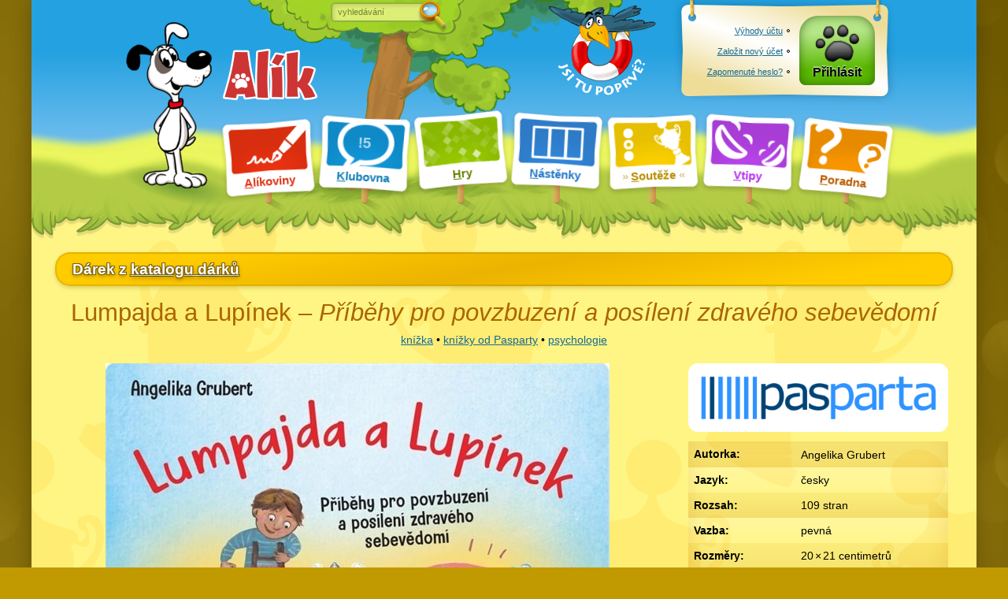

--- FILE ---
content_type: text/html; charset=utf-8
request_url: https://www.alik.cz/s/lumpajda-a-lupinek
body_size: 6964
content:
<!doctype html>
<html class="sekce-s" lang="cs" prefix="og: http://ogp.me/ns#">
<meta charset="utf-8">
<title>Knížka Lumpajda a Lupínek – Alík.cz</title>
<meta name="description" content="Kup si knížku od Alíka za 67 000 kaček! 🐾 Často rodiče dětem říkají pouze to, co dělají špatně…">
<meta name="viewport" content="width=device-width">
<script>Date.serverOffset = new Date - 1769624432716</script><link rel="stylesheet" href="//o00o.cz/2017/layout.css?399"><link rel="stylesheet" href="//o00o.cz/2017/responzivni.css?399"><link rel="stylesheet" media="(min-width: 1240px)" href="//o00o.cz/2017/siroke-1200.css?399"><link rel="stylesheet" href="//o00o.cz/2017/souteze/darek.css?399"><link rel="shortcut icon" href="//o00o.cz/2017/ikony/sekce-s.ico?v=2">
<meta property="og:site_name" content="Alík.cz">
<meta property="og:type" content="article">
<meta property="og:title" content="Knížka Lumpajda a Lupínek – Alík.cz">
<meta property="og:description" content="Kup si knížku od Alíka za 67 000 kaček! 🐾 Často rodiče dětem říkají pouze to, co dělají špatně…">
<meta property="og:image" content="https://o00o.cz/obrazky/CG/QJ/MXY-vetsi.jpg">
<meta property="og:image:width" content="801"><meta property="og:image:height" content="799">
<meta name="twitter:card" content="summary_large_image">
<meta name="twitter:image" content="https://o00o.cz/obrazky/CG/QJ/MXY-vetsi.jpg">
<link rel="previewimage" href="https://o00o.cz/obrazky/CG/QJ/MXY-vetsi.jpg">
<link href="https://www.alik.cz/s/darky/rss" rel="alternate" type="application/rss+xml" title="RSS">
<div id="main" class="souteze">
	<div id="hlavicka">
    
	<h1><a href="/" class="animace-rozhlizeni"><img border="0" width="120" height="65" alt="Alík" src="//o00o.cz/2017/layout/logo-napis.png" onmouseover="var s = style, π = Math.PI, x = (event.offsetX / offsetWidth - .5) * π, y = (event.offsetY / offsetHeight - .5) * π; s.transform = 'skew(' + (Math.sin(x) * (y > 0 ? -10 : 10)).toFixed(2) + 'deg,' + (Math.sin(y) * (x > 0 ? -5 : 5)).toFixed(2) + 'deg)'; setTimeout(function(){ s.transform = '' }, 200);"></a></h1>
    
    <menu>
        <li id="cedule-a"><a href="/a" class="cedule"><span class="cedule-podklad"></span><span class="cedule-obsah"><span class="cedule-barva"><span class="cedule-symbol"></span></span></span><span class="cedule-text"><u>A</u>líkoviny</span></a>
        <li id="cedule-k"><a href="/k" class="cedule"><span class="cedule-podklad"></span><span class="cedule-obsah"><span class="cedule-barva"><span class="cedule-symbol"></span></span></span><span class="cedule-text"><u data-lidi="!5" id="pocet-lidi">K</u>lubovna</span></a>
        <li id="cedule-h"><a href="/h" class="cedule"><span class="cedule-podklad"></span><span class="cedule-obsah"><span class="cedule-barva"><span class="cedule-symbol"></span></span></span><span class="cedule-text"><u>H</u>ry</span></a>
        
        <li id="cedule-n"><a href="/n" class="cedule"><span class="cedule-podklad"></span><span class="cedule-obsah"><span class="cedule-barva"><span class="cedule-symbol"></span></span></span><span class="cedule-text"><u>N</u>ástěnky</span></a>
        
        <li id="cedule-s" class="act"><a href="/s" class="cedule"><span class="cedule-podklad"></span><span class="cedule-obsah"><span class="cedule-barva"><span class="cedule-symbol"></span></span></span><span class="cedule-text"><u id="soutezni-notifikace">S</u>outěže</span></a>
        <li id="cedule-v"><a href="/v" class="cedule"><span class="cedule-podklad"></span><span class="cedule-obsah"><span class="cedule-barva"><span class="cedule-symbol"></span></span></span><span class="cedule-text"><u>V</u>tipy</span></a>
        
        <li id="cedule-p"><a href="/p/zdravotni" class="cedule"><span class="cedule-podklad"></span><span class="cedule-obsah"><span class="cedule-barva"><span class="cedule-symbol"></span></span></span><span class="cedule-text"><u>P</u>oradna</span></a>
        
    </menu>
    
    <form id="hledani" action="/" method="post" onsubmit="if(slovo.value == slovo.defaultValue || !slovo.value) { slovo.focus(); return false }">
        <div id="hledani-strom">
		    <b>Copak hledáme:</b>
		    <input id="slovo" type="text" name="vyraz" value="vyhledávání" onfocus="if(this.value == this.defaultValue) this.value = ''; form.parentNode.className = 'hledame'" spellcheck="false">
		    <button id="hledani-hledat" type="submit"><img src="//o00o.cz/2017/layout/lupa.png" width="38" height="42" alt="Hledat"></button>
        </div>
        <div id="hledani-kde" onclick="parentNode.onsubmit = null">
            <b>Kde hledáme:</b>
            
            <label><input type="radio" name="kde" value="ddg" checked> <span>na celém webu přes DuckDuckGo</span></label>
            <label><input type="radio" name="kde" value="seznam"> <span>na celém webu přes Seznam.cz</span></label>
            <small>Přihlášení uživatelé mají lepší možnosti hledání.</small>
            
            <span id="hledani-skryt" onclick="var form = parentNode.parentNode; if(!form.slovo.value) form.slovo.value = form.slovo.defaultValue; form.parentNode.className = 'nehledame'" data-text="schovat vyhledávání"></span>
        </div>
		<span id="hledani-mracek" onclick="var s = document.createElement('script'); s.src = '//o00o.cz/2017/azj.js'; parentNode.appendChild(s)"></span>
        
    </form>
    
    <div class="tabule" id="tabule">
      <div class="tabule-podklad"></div><div class="tabule-uchyt tabule-uchyt-l"></div><div class="tabule-uchyt tabule-uchyt-r"></div>
      <div class="tabule-obsah">
        
        <div class="tabule-ucet">
            <div class="prihlasit-moznosti">
                <a href="/o/vyhody-registrace"><u>Výhody účtu</u></a>
                <a href="/registrace"><u>Založit nový účet</u></a>
                <a href="/zapomenute-heslo"><u>Zapomenuté heslo?</u></a>
            </div>
        </div>
        <div class="tabule-ucet">
            <a href="/prihlasit?ret=%2fs%2flumpajda-a-lupinek" class="tlacitko-ucet tlacitko-prihlasit">Přihlásit</a>
        </div>
        
      </div>
    </div>
    
	<a href="/o/kde-co-je" id="cimcarak">
		<img src="//o00o.cz/2017/layout/cimcarak.png" alt="Jsi tu poprvé?" width="136" height="116">
	</a>
    
</div>
<script src="//o00o.cz/2008/zdedene.js?206"></script>
<script src="//o00o.cz/2017/form.js?206"></script>
	
			<div id="content" class="content">
				<div class="trava"></div>
        		<div class="col-abc">
<h1 class="tit">Dárek z <a href="/s/darky">katalogu dárků</a>
    
</h1>
<div class="darek-zahlavi">
    <h1>Lumpajda a Lupínek – <i>Příběhy pro povzbuzení a posílení zdravého sebevědomí</i></h1>
<p class="darek-temata">

    <a href="/s/darky/knihy">knížka</a> • <a href="/s/darky/nakladatelstvi-pasparta">knížky od Pasparty</a> • <a href="/s/darky/psychologie">psychologie</a>
</p>
    
</div>

</div>
<div class="col-ab col-ab-d">
    <div class="darek-obrazek">
        
            <img src="//o00o.cz/obrazky/CG/QJ/MXY-clanek.jpg" border="0">
        
        </div>
    
    <div class="obsah-text darek-text">
        <!--AZJ 1.0.14
Často rodiče dětem říkají pouze to, co dělají špatně, místo toho, aby zdůraznili, co už jim jde dobře, co už se naučily. To, co dospělým i jejich dětem často chybí, je přijetí a podpora. Přijetí dětí takových, jaké jsou, s jejich klady i zdánlivými zápory. Podpora jejich vlastního potenciálu a schopnosti vyvinout se v plnohodnotného, sebevědomého a odolného jedince.

Kniha obsahuje 14 krátkých příběhů, které vedou děti a jejich vychovatele k zamyšlení nad tématy, jako je objevování vlastní identity, hledání a rozvíjení svého potenciálu, oceňování dílčích kroků a snahy, práce s chybou, orientace pozornosti na věci, které mě posilují (nikoli oslabují) či přijetí sebe sama takového, jaký jsem.

Děje se tak za pomoci poutavě psaných příběhů jako „(kurzívou)Krotitel tkaniček(obyčejně)“, „(kurzívou)O Zlostníčkovi a Rámusníkovi(obyčejně)“ či „(kurzívou)Učitel z jiného vesmíru(obyčejně)“, které děti přivádí do světa silných emocí. Příběhy se odehrávají v prostředí domova, mateřské a základní školy, což koresponduje s věkovou kategorií, pro kterou je kniha určena. Na závěr každého příběhu lze najít doporučení pro doprovázející osoby, jak mohou načrtnutá témata a otázky společně s dětmi prohloubit a upevnit pomocí různých činností, her a pokusů.

Součástí balení je i 32 obrázkových afirmačních karet (velikosti 9 × 13 cm) s milými ilustracemi a úkoly, které podněcují k rozhovorům na dané téma a dávají impulz k hledání silných stránek a podpoře vlastních schopností.
-->
<p>
Často rodiče dětem říkají pouze to, co dělají špatně, místo toho, aby zdůraznili, co už jim jde dobře, co už se naučily. To, co dospělým i jejich dětem často chybí, je přijetí a podpora. Přijetí dětí takových, jaké jsou, s jejich klady i zdánlivými zápory. Podpora jejich vlastního potenciálu a schopnosti vyvinout se v plnohodnotného, sebevědomého a odolného jedince.
</p>
<p>
Kniha obsahuje 14 krátkých příběhů, které vedou děti a jejich vychovatele k zamyšlení nad tématy, jako je objevování vlastní identity, hledání a rozvíjení svého potenciálu, oceňování dílčích kroků a snahy, práce s chybou, orientace pozornosti na věci, které mě posilují (nikoli oslabují) či přijetí sebe sama takového, jaký jsem.
</p>
<p>
Děje se tak za pomoci poutavě psaných příběhů jako „<i>Krotitel tkaniček</i>“, „<i>O Zlostníčkovi a Rámusníkovi</i>“ či „<i>Učitel z jiného vesmíru</i>“, které děti přivádí do světa silných emocí. Příběhy se odehrávají v prostředí domova, mateřské a základní školy, což koresponduje s věkovou kategorií, pro kterou je kniha určena. Na závěr každého příběhu lze najít doporučení pro doprovázející osoby, jak mohou načrtnutá témata a otázky společně s dětmi prohloubit a upevnit pomocí různých činností, her a pokusů.
</p>
<p>
Součástí balení je i 32 obrázkových afirmačních karet (velikosti 9 × 13 cm) s milými ilustracemi a úkoly, které podněcují k rozhovorům na dané téma a dávají impulz k hledání silných stránek a podpoře vlastních schopností.
</p>

    </div>
    
</div>
<div class="col-c col-c-d">
    <div class="darek-firma tac">
    <a href="https://www.pasparta.cz" referrerpolicy="origin"><img src="//o00o.cz/2017/souteze/loga/pasparta.png"></a>
    </div>

    <div class="darek-tabulka"><table>
        <tr><th>Autorka: <td>Angelika Grubert<tr><th>Jazyk: <td>česky<tr><th>Rozsah: <td>109 stran<tr><th>Vazba: <td>pevná<tr><th>Rozměry: <td>20 × 21 c<span class="mimo-mobil-mini">enti</span>m<span class="mimo-mobil-mini">etrů</span><br>(menší než A4)<tr><th>Hmotnost: <td>430 gramů<tr><th>Doručujeme: <td>poštou doporučeně<tr><th>Více: <td><a href="https://www.pasparta.cz/lumpajda-a-lupinek/" target="_blank" referrerpolicy="origin">web nakladatelství</a>
    </table></div>
    
    <div class="darek-cena-obal">
        
        <p>Zájemce o knížku musí naspořit:<br>
        <span class="darek-cenovka"><i></i>67 000 <small>kaček</small></span>
        
    </div>
    
</div>
<div class="col-ab col-ab-d">
    
</div>
<div class="col-c col-c-d">
    <div class="bocni-menu bocni-menu-prave">
<h2>Alíkův věrnostní program</h2>
<ul>
    <li><a href="/s/darky/pravidla">Co jsou kačky? Jak to funguje?</a>
    <li><a href="/s/konto">Tvé konto</a>
    
</ul>
</div>
</div>

<div class="col-abc">
<div class="objednavka" id="objednavka">

<div class="objednavka-info">
    <h2>Objednat knížku</h2>
    <p>Dárky jsou rozesílány Českou poštou, buď obyčejným psaním, nebo doporučeným balíkem, standardní doba doručení je den až dva týdny od objednávky.
<p>Poštovné <b>platíme my</b>, v případě podezření z neférového jednání ze strany uživatelů si vyhrazujeme právo dárek nedoručit. Za případné poškození či ztráty zaviněné Českou poštou neručíme.
<p>Na uvedenou adresu nebudeme posílat nic, co by nesouviselo s objednávkou.
    
</div>
<div class="vstup">
<h3>Nepřihlášení nemají kačky</h3>
        <div class="vstup-nebude">
            <p>Objednávat knížky a jiné dárky mohou jen přihlášení uživatelé s dostatečným množstvím naspořených kaček.
            <p>Pokud máš účet, <a href="/prihlasit?ret=%2fs%2flumpajda-a-lupinek">přihlas se</a>, pokud ne, můžeš si <a href="/registrace">účet založit</a>.
        </div>

</div>
</div>
<div class="clearovac"></div>

<span class="ilustrace ilustrace-alik ilustrace-hopsajici"></span>


</div>
				<div class="fc0"></div>
			</div>
		
	<div id="footer">
        
        <a href="/o/kontakt" class="sublink">&copy; 2000&ndash;2026 <u>Alík.cz</u></a>
        
        • <a href="/o/kde-co-je">Kde co je?</a> 
        • <a href="/o/pro-rodice">Pro rodiče</a> 
        • <a href="/u/spravci">Seznam správců</a> <!--nehapalo-->
        • <a href="/o/pravidla">Pravidla chování</a> 
        • <a href="/o/pisnicky">Písničky</a>
        • <a href="/s/darky">Katalog dárků</a> 
        • <a href="/o/moznosti-spoluprace">Reklama a <span class="mimo-mobil">možnosti </span>spolupráce</a> 
    </div>

<!-- analytika -->
<script>
    (function (aaUrl) {
        var s = +new Date; var e = s + 1800000; var o = new Date - 1769624432716; var T = 120000;
        var l = (document.hidden || document.msHidden || document.mozHidden || document.webkitHidden) ? 0 : s; var a = false;
        function sestavitUrl(pred, po) { return aaUrl + pred + "&dt=" + Math.round((+new Date - s) / 1000) + "&t=" + (+new Date - o) + po; }
        function ping() { new Image().src = sestavitUrl("", ""); }
        function autoping() { ping(); if (+new Date + T < e) setTimeout(kontrola, T); }
        function kontrola() { if (+new Date - l > T) a = true; else autoping(); }
        function aktivita() { l = +new Date; if (a) { a = false; autoping(); } }
        if (window.addEventListener) {
          addEventListener("mousemove", aktivita, false);
          addEventListener("touchstart", aktivita, false);
          addEventListener("scroll", aktivita, false);
          addEventListener("visibilitychange", function() { if(!document.hidden) aktivita(); }, false);
        }
        setTimeout(ping, 2000);
        setTimeout(kontrola, T);
        var Alik = window.Alik || (window.Alik = {});
        Alik.zaloguj = function(n) { new Image().src = sestavitUrl("&e=" + encodeURIComponent(n), "") };
        Alik.zalogujProklik = function(l, n) { l.onmousedown = null; l.href = sestavitUrl("&e=" + encodeURIComponent(n), "&url=" + encodeURIComponent(l.href)); };
    })("\/\/navstevnost.alik.cz\/?rid=a14gr0ZWqEUxY46lyl9oNbeEQV6snAdn6Catx2WXniAQxDFD0T0l716dUr_6-YnB")
</script>

<!--                                 ,:::,
                                ~7IIIIIIIII++,
                               =Z          ==D$
                               O~             O7
                              ,D,              Z==
                              ,D,   +O:,        ZZ:
                              ,D,  ~D?DN:       $$+
                               D:  O+ ==N+      8D=
                               8,,:8    :8DI?==Z8O
                               Z~$Z+
                               Z?88,
                               ?$ZZ
        77OZ?             ,?$7$OMNNZZ:
    ,OMMMMMMMMMMD,     ??87 ?I::,~~88Z:,
   O8MMMMMMMMMMMMM==  I++Z,,OONO788: ?DD                   ,,
  IMMMMMMMMMMMMMMMMM~=?  +IM8O:,8DD   77O              ~Z8NNNDO??
 ,MMMMMMMMMMMMMMMMMMN8   +NO     ZZI :  8=          =88MMMMN$$DMMD,
,OMMMMMMMMM=      ,,O: 7IZMI       +MMMM$O        OMMMMMMN=++$DMMMM7
=NMMMMMMMMMI        7 ,Z$$NO  :~    DMMM$Z      77MMMMMMMMMMMMMMMMM8::
?MMMMMMMMMM7      ~~? :ZZ$8M,,88:,, ?MMMONI    ,NMMMMMMMMMMMMMMMMMM8::
7MMMMMMMMMM7      =~+ =ZZ$$M$Z8MMOO :D8OZ=$ZZ~ +MMMMMMMMMMMMMMMMMMM$
=NMMMMMMMMMI      ~~= :ZZZ$788MMMMM= Z,        ,MMMMMMMMMMMMMMMMMMD
 ZMMMMMMMMM=      $$, ,$$Z$$778MMDD:ZO          $$MMMMMMMMMMMMMMMI7?
 ~MMMMMMMMN,     ~77   IIZ$$$$7ONNNNM:            $MMMMMMMMMMMM++ ~O:,
  +MMMMMMMI      $~~   :~ZZ$$$$$$OOD+              ~ONNMMMMMDI    ,8::
                :Z        IOZZZOZ??                            ,, =O ,
                ~$         =7I7?:                                 $+
                =$                                           =~  ?O
                ~O                  :,                 ,,    OZIID,
                 Z?+               7O                ,,,     8~
                 +ZZ             ==ND                ,, :,  ~O
                  O8+          ,I7I:N8,                     O+
                  :=N=         =+   ZMND7~,   ,===:      :88I
                     ~D$$=           8MMMM877I     ,=II?~
                       ++887~~       :DDMN~$$,
                          :I88O+        : ?II
                              ~OO:: ~:   =8
                                 ::8 :77?I+
                                   +7    ++
                                   ~D    +NOO:
                                 ,,DM~   +MD88
                                 88OZDDDD8ZZZD
                                 DDOZZZZZZZ8DZ
                                 $$DZZOO8DNOO,
                                   +7$$$7?=                        -->
</div>

--- FILE ---
content_type: text/css
request_url: https://o00o.cz/2017/layout.css?399
body_size: 38318
content:
html {overflow-y:scroll; background: #13A3DF }
body, h1, h2, h3, h4, h5, p, ul, ol, menu, li, table, td, th, form, iframe { margin: 0; padding: 0 }
table, form, input, button, select, td { font-size: 100% }
body, input, textarea, select, button { font-family: Arial,Helvetica,sans-serif; }
html { background: #13A3DF }
body { color: #000; background: 0; background-size: cover; line-height: 1.33; padding-top: 0.05px; margin-top: -0.05px; font-size: 100% }
ul { margin: 0.75em 0.75em 0.75em 2em; list-style: outside disc }
ol { margin: 0.75em 0.75em 0.75em 2em; list-style-position: outside; }
code { font-family: Courier New, Consolas, monospace }
img { border: 0 }
.clearovac, .fca, .fc0, .fc1, .fc3, .fc5, .fc9, .fc13, .fc15, .fc18, .fc22, .fc-art, .fc9-negative { clear: both; float: none; line-height: 1; margin: 0; overflow: hidden; padding: 0 }
.clearovac, .fc0, .fc1 { display: block; font-size: 0; height: 0; line-height: 0 }
.h, .q-js .qh { display: none }
.vh {visibility:hidden}
.fl { float: left }
.fr { float: right }
button { cursor: pointer }
.content p { margin-bottom: 1em }
.content { padding-bottom: 1em }
th, .tal {text-align:left;}
.tar {text-align:right;}
.tac {text-align:center;}
ins { background-color: #CCF8C4; text-decoration: none }
del { color: #999; background-color:#FEC8C8 }

@media (min-width:1025px) {
  html { background: #13A3DF url("layout/kolecka-768.png") 50% 50% fixed; background-size: cover; }
}
@media (min-width:1001px) {
  html.titulka { background: linear-gradient(rgba(0,0,0,0.25),rgba(0,0,0,0.02) 250px,rgba(0,0,0,0) 280px,rgba(0,0,0,0.1),rgba(0,0,0,0.5)) 50% 50% fixed, url("layout/duha-600.jpg") 50% 50% fixed; background-size: cover; }
}
@media (min-width:1440px) and (min-height:1024px) {
  html { background-image: url("layout/kolecka-1280.png") }
  html.titulka { background: linear-gradient(rgba(0,0,0,0.25),rgba(0,0,0,0.02) 250px,rgba(0,0,0,0) 280px,rgba(0,0,0,0.1),rgba(0,0,0,0.5)) 50% 50% fixed, url("layout/duha-1280.jpg") 50% 50% fixed; background-size: cover; }
}
html.sekce-a { background-color: #B3260D }
html.sekce-k { background-color: #19D }
html.sekce-h { background-color: #8A0 }
html.sekce-n { background-color: #38D }
html.sekce-s { background-color: #C09A00 }
html.sekce-v { background-color: #B4E }
html.sekce-p { background-color: #E70 }
html.sekce-zavinac { background-color: #38D }
html.sekce-u { background-color: #4E5D34 }
html.sekce-o { background-color: #D80 }
html.sekce-d { background-color: #840 }

/* pozůstatek číslování stránek */
.content table.nav-n4 {float:right; width:auto; margin:16px 0 10px; border-collapse:collapse; position: relative; z-index: 2}
table.nav-n4 td {vertical-align:middle; white-space:nowrap; font-size:16px;}
table.nav-n4 .tal {text-align:left;}
table.nav-n4 .tar {text-align:right;}
table.nav-n4 .tac {padding:0 10px; line-height:26px;}
.nav-n4 a.ico-left, .nav-n4 a.ico-right {display:block; width:149px; height:84px}
.nav-n4 a.ico-right {width:134px}
.nav-n4 a.ico-left {background:url("//o00o.cz/2008/o/portal/alik-prev.png") no-repeat right bottom}
.nav-n4 a.ico-right {background:url("//o00o.cz/2008/o/portal/alik-next.png") no-repeat right bottom}
.nav-n4 a:hover.ico-left, .nav-n4 a:hover.ico-right {background-position:left top}
.nav-n4 a.ico-left span, .nav-n4 a.ico-right span {display:none}
.nav-n4 .tac {vertical-align:bottom}
.nav-n4 .tac a span, .nav-n4 .tac b span {float:none; display:inline-block; width:auto; height:26px; margin:0; padding:0 .5em; border-radius:3px; font-size:14px; text-align:center; background-image:none}
.nav-n4 .tac b span {background-color:#FFF; text-decoration:none;}
.nav-n4 .tac span {background-image:none; background-color:transparent; /*text-decoration:underline;*/}
.nav-n4 .tac a:hover span {text-decoration:none;  background-image:none}
.content .ico, .content .ico-r, .eyes-ico {font-size:12px}
.ico {text-align:left}
.ico-r {text-align:right}
.ico a, .ico-r a {height:26px; line-height:26px; white-space:nowrap; font-size:100%; font-weight:700}
.ico a span, .ico-r a span {float:left; width:17px; height:17px; line-height:16px; margin:5px 8px 0 0; color:#555; background-color:transparent; background-image:url('//o00o.cz/2008/o/ico/default-alik.gif'); background-repeat:no-repeat; text-decoration:none; font-size:0 /*kvuli tecce*/; cursor:pointer;}
.ico a:hover span, .ico-r a:hover span {background-color:transparent; background-image:url('//o00o.cz/2008/o/ico/default-alik-hover.gif'); filter:none;}
.ico-r a span {float:right; margin:5px 0 0 8px;}
.ico-r a span {float:right; margin:5px 0 0 8px;}
/* konec pozůstatku */

.sublink, .sublink:hover, .nonlink { color: #000; text-decoration: none; cursor: pointer }
a, .sublink u { color: #156994; text-decoration: underline }
a:hover, .sublink:hover u { color: #B9151C }
.nonlink:hover { text-decoration: underline; color: #000 }
.trvalink { font-style: normal; text-decoration: none; cursor: pointer; color: inherit }
.trvalink i { font-style: normal; position: relative }
.trvalink i:before, .trvalink i:after { content: ""; position: absolute; left: 50%; top: 100%; border: 1px solid currentcolor; border-width: 0 0 1px 1px; pointer-events: none; -o-pointer-events: none; -ms-pointer-events: none; -moz-pointer-events: none; -webkit-pointer-events: none }
.trvalink i:before { margin: -1px 0 0 -0.5px; height: 3px; width: 1em; opacity: 0.2; transition: opacity 0.5s, width 0.25s }
.trvalink i:after { margin: 0 0 0 0.75em; height: 4px; width: 4px; transform: rotate(225deg); opacity: 0; transition: opacity 0.5s, margin 0.25s }
.trvalink:hover { text-decoration: none; color: inherit }
.trvalink:hover i:before { opacity: 1; width: 2em }
.trvalink:hover i:after { opacity: 1; margin-left: 1.75em; }
.trvalink.nonlink i:before, .trvalink.nonlink i:after { opacity: 0 }
.trvalink.nonlink:hover i:before, .trvalink.nonlink:hover i:after { opacity: 1 }

#main { width: 1000px; margin: auto; box-shadow: 0 0 1.5em rgba(0,0,0,0.25) }
#hlavicka, #content, #footer, #copyright { margin: 0 auto; text-align: left; width: 100% }
#content { position: relative; z-index: 1; font-size: 75% }
#content:after { content: ""; display: table; clear: both; }
#hlavicka {position:relative; z-index:2; height: 0; padding-bottom: 25.4%; background: #23A1E0 url("layout/strom-spodek.png?v=2020") 50% 0 no-repeat; background: url("layout/strom-spodek.png?v=2020") 50% 0 no-repeat, linear-gradient(#23A1E0 25%, #76C0F0 75%) }
#hlavicka h1 {position:absolute; top: 8.6%; left: 0; z-index:1; width: 10% }
#hlavicka h1 img { position: absolute; left: 143%; top: 0; margin-top: 40%; width: 120%; height: auto; transform: skew(0, 0); transition: 0.2s transform; overflow: hidden; border-radius: 12% 20% 0 0/80% 40% 0 0 }
#hlavicka h1 a:active img { transform: scale(1.1) }

#hlavicka h1 a:after { content: ""; background: url("ilustrace/animace-rozhlizeni.png?v=2020") 0 0 no-repeat; background-size: cover; position: absolute; width: 150%; height: 0; padding-bottom: 225%; top: 0; left: 0; margin: -8% 0 0 0 }
#hlavicka h1 a.animace-rozhlizeni:after { animation: logoanimace steps(23) infinite 24s; }
#hlavicka h1 a.animace-ocasek:after { background-image: url("ilustrace/animace-ocasek.png?v=2020"); animation: logoanimace steps(29) infinite 30s; margin: -8% 0 0 -15.5% }
#hlavicka h1 a.animace-ziva:after { background-image: url("ilustrace/animace-ziva.png?v=2020"); animation: logoanimace steps(29) infinite 30s; margin: -35% 0 0 -13%; width: 210%; padding-bottom: 252% }
#hlavicka h1 a:before { content: ""; position: absolute; width: 141%; top: 0; left: 17%; height: 0; padding-bottom: 42.6%; margin: 192% 0 0 0; border-radius: 100% 100%; background: rgba(0,0,0,0.1); background: radial-gradient(50% 50%, rgba(32,100,32,0.5), rgba(32,100,32,0.0)); transform: skewy(12deg); opacity: 0; pointer-events: none; -o-pointer-events: none; -ms-pointer-events: none; -moz-pointer-events: none; -webkit-pointer-events: none; }
@keyframes logoanimace { 0%, 5% { background-position: 0 0 } 10%, 100% { background-position: 100% 0 } }

#hlavicka menu {position:absolute; font-size: 13.2px; bottom: 1.4em; left: 0.5%; z-index:2; right: 0.5%; display: table; width: 99% }
#hlavicka menu li {position:relative; display: table-cell; text-align: center; }
#hlavicka menu li:before { position: absolute; content: ""; left: 50%; width: 8px; margin: -4px; border-radius: 4px; top: 50%; bottom: -1.4em; background: #C6913F; background: linear-gradient(90deg, #DCB26B, #C6913F); border-bottom: 1px solid rgba(0,0,0,0.2) }
#hlavicka menu li:after { position: absolute; content: ""; left: 50%; width: 8px; z-index: -1; margin: 0 -5px; border-radius: 2px; top: 90%; bottom: -1.4em; background: linear-gradient(0deg, rgba(0,0,0,0.2), rgba(0,0,0,0)); transform-origin: 50% 100%; transform: rotate(120deg) }

#hlavicka #cedule-a .cedule { box-shadow: 0 -0.2em 0.5em -0.2em rgba(0,0,0,0.5) }
@media (min-width: 1120px) { /* v responsivni.css přebito */
  #hlavicka h1 ~ menu { width: 85.5%; left: 14%; font-size: 12px }
  #hlavicka h1 a:before { opacity: 1 }
  #hlavicka h1 ~ menu #cedule-a .cedule { box-shadow: 0 -0.2em 0.5em -0.75em #000 }
}

#hlavicka[data-tatry] { background: url("layout/strom-spodek.png?v=2020") 50% 0 no-repeat, url('layout/tatry.png') no-repeat -60% 45%/85% auto, linear-gradient(#1A9AD9 25%, #87C3EE 75%) }

.cedule { text-align: center; background: #FFF; position: relative; text-decoration: none; }
.cedule-barva { display: block; width: 7.9em; height: 4.45em; margin: auto; border-radius: 0.375em; position: relative; pointer-events: none; -o-pointer-events: none; -ms-pointer-events: none; -moz-pointer-events: none; -webkit-pointer-events: none; }
.cedule { display: inline-block; border-radius: 0.625em; filter: drop-shadow(0 0.25em 0.25em rgba(0,0,0,0.2)) }
.cedule-text { display: block; font-size: 125%; margin: 0 0 0.333em; font-weight: bold; position: relative; z-index: 2; -webkit-transform: translateZ(0px); transform: scale(0.01) perspective(1000px) translate3d(0,0,1px) scale(100); text-decoration-skip-ink: none; }
.cedule-obsah { display: block; padding: 0.55em 0.55em 0.333em 0.55em; overflow: hidden }
.cedule-symbol { position: absolute; transition: 0.5s; z-index: 2 }
.cedule-symbol:after, .cedule-symbol:before { content: ""; position: absolute; transition: 0.5s }
.act .cedule-text:before, .act .cedule-text:after { opacity: 0.5; display: inline-block; padding: 0 0.25em }
.act .cedule-text:before { content: "\00bb"; text-decoration: none }
.act .cedule-text:after { content: "\00ab"; text-decoration: none }
.cedule-podklad:after, .cedule-podklad:before { content: ""; position: absolute; left: 0; top: 0; right: 0; bottom: 0; border-radius: 0.625em; background: #FFF; transition: 0.25s }
.cedule-podklad:before { transform: skewX(2.5deg) skewY(2deg) }
.cedule-podklad:after { transform: skewX(-2.5deg) skewY(-2deg) }
.cedule-barva:after, .cedule-barva:before { content: ""; position: absolute; left: 0; top: 0; right: 0; bottom: 0; border-radius: 0.375em; background: inherit; transform-origin: 50% 66.6%; transition: 0.25s box-shadow; box-shadow: 0 2em 2em 1em rgba(0,0,0,0.1) inset }
.cedule-barva:before { transform: skewX(2.5deg) skewY(2deg) }
.cedule-barva:after { transform: skewX(-2.5deg) skewY(-2deg) }
.cedule:focus { outline: 0 }
.cedule:focus .cedule-text { text-decoration: underline; }
.cedule:focus .cedule-podklad:after, .cedule:focus .cedule-podklad:before { margin: -0.125em }

#hlavicka a:hover .cedule-barva:after, #hlavicka a:hover .cedule-barva:before { box-shadow: 0 1em 2em 0.5em rgba(0,0,0,0.15) inset }
#cedule-a .cedule { -webkit-transform: translateY(0.61em) rotate(-4deg); -ms-transform: translateY(0.61em) rotate(-4deg); transform: translateY(0.61em) rotate(-4deg) }
#cedule-k .cedule { -webkit-transform: translateY(0.15em) rotate(3deg); -ms-transform: translateY(0.15em) rotate(3deg); transform: translateY(0.15em) rotate(3deg); }
#cedule-h .cedule { -webkit-transform: translateY(-0.23em) rotate(-5deg); -ms-transform: translateY(-0.23em) rotate(-5deg); transform: translateY(-0.23em) rotate(-5deg); }
#cedule-n .cedule { -webkit-transform: translateY(-0.15em) rotate(3deg); -ms-transform: translateY(-0.15em) rotate(3deg); transform: translateY(-0.15em) rotate(3deg); }
#cedule-s .cedule { -webkit-transform: rotate(-2deg); -ms-transform: rotate(-2deg); transform: rotate(-2deg); }
#cedule-v .cedule { -webkit-transform: rotate(3deg); -ms-transform: rotate(3deg); transform: rotate(3deg); }
#cedule-p .cedule { -webkit-transform: translateY(0.61em) rotate(6deg); -ms-transform: translateY(0.61em) rotate(6deg); transform: translateY(0.61em) rotate(6deg); }
#cedule-u .cedule { -webkit-transform: translateY(0.38em) rotate(3deg); -ms-transform: translateY(0.38em) rotate(3deg); transform: translateY(0.38em) rotate(3deg); }

#cedule-a .cedule-barva { background: #E31 }
#cedule-k .cedule-barva { background: #19D }
#cedule-h .cedule-barva { background: #9C0 }
#cedule-n .cedule-barva { background: #38D }
#cedule-s .cedule-barva { background: #FFD400 }
#cedule-v .cedule-barva { background: #B4E }
#cedule-p .cedule-barva { background: #F90 }
#cedule-u .cedule-barva { background: #687C45 }

#cedule-a .cedule-symbol { right: -0.25em; width: 8.5em; top: -0.625em; height: 4.5em; background: url(layout/cedule-a.png) no-repeat 120% 50%; background-size: contain }
#cedule-a .cedule:hover .cedule-symbol { background-position: 400% 50% }
#cedule-a .cedule-symbol:after { left: -8em; width: 7em; bottom: -1.25em; height: 6em; background: url(layout/cedule-a-dodatek.png) no-repeat 50% 50%; background-size: contain }
#cedule-a .cedule:hover .cedule-symbol:after { left: 0em }

#cedule-k .cedule-symbol { left: 0.5em; width: 7em; top: -0.5em; height: 5.5em; background: url(layout/cedule-k.png) repeat-y 50% 50%; background-size: contain }
#cedule-k .cedule:hover .cedule-symbol { width: 2.5em; left: 0.25em; background-position: 0% 100% }
#cedule-k .cedule-symbol:after { right: -200%; width: 100%; top: 0; height: 100%; background: url(layout/cedule-k.png) repeat-y 50% 50%; background-size: contain }
#cedule-k .cedule:hover .cedule-symbol:after { transform: scaleX(-1); background-position: 0% 0% }
#cedule-k .cedule-text u:after { color: #FFF; content: attr(data-lidi); left: 0; position: absolute; top: -2.4em; width: 100%; font-size: 125%; transform: rotate(0) scale(1, 1); opacity: 0.667; transition: 0.5s }
#cedule-k .cedule:hover .cedule-text u:after { font-size: 100%; transform: rotate(180deg) scale(-1, -1); opacity: 1 }

#cedule-h .cedule-symbol { left: -0.25em; right: -0.25em; top: -0.25em; bottom: -0.25em; overflow: hidden }
#cedule-h .cedule-symbol:after { left: -2em; right: -2em; top: -2.5em; bottom: -2.5em; background: url(layout/cedule-h.png) 0 0; transform: rotate(40deg); -webkit-animation: cedule-pixelart 2s infinite steps(19); -webkit-animation-play-state: paused; animation: cedule-pixelart 2s infinite steps(19); animation-play-state: paused; }
#cedule-h .cedule:hover .cedule-symbol:after { -webkit-animation-play-state: running; animation-play-state: running; }
@keyframes cedule-pixelart { 0%,90% { background-position: 0 0 } 45%,55% { background-position: 0 -2432px } }
@-webkit-keyframes cedule-pixelart { 0%,90% { background-position: 0 0 } 45%,55% { background-position: 0 -2432px } }
#cedule-n .cedule-symbol, #cedule-n .cedule-symbol:after, #cedule-n .cedule-symbol:before { border-radius: 0.125em; }
#cedule-n .cedule-symbol { top: 1.375em; height: 1.375em; left: 2.25em; right: 2.25em; border: 0.25em solid #FFF; transform: rotate(-90deg); transition: 0.5s cubic-bezier(0.5, -0.5, 0.2, 2.5) }
#cedule-n .cedule-symbol:after, #cedule-n .cedule-symbol:before { height: 1.375em; left: -0.25em; right: -0.25em; border: 0.25em solid #FFF }
#cedule-n .cedule-symbol:after { top: 1.5em }
#cedule-n .cedule-symbol:before { bottom: 1.5em }
#cedule-n .cedule:hover .cedule-symbol { left: -0.333em; right: -0.333em; transform: rotate(180deg) }
#cedule-n .cedule:hover .cedule-symbol:after { top: 1.375em; left: -0.25em; right: -0.25em}
#cedule-n .cedule:hover .cedule-symbol:before { bottom: 1.375em; left: -0.25em; right: -0.25em}
#cedule-n .cedule:hover .cedule-symbol, #cedule-n .cedule:hover .cedule-symbol:after, #cedule-n .cedule:hover .cedule-symbol:before { border-radius: 0.625em; }

#cedule-s .cedule-symbol { right: -10%; bottom: -10%; width: 100%; height: 120%; background: url(layout/cedule-s.png) no-repeat 100% 100%; background-size: contain }
#cedule-s .cedule-symbol:after { left: 0.5em; top: 50%; margin-top: -0.25em; width: 0.5em; height: 0.5em; background: #EB0; font-size: 80%; border-radius: 100%; box-shadow: 0 0 0 0.375em #FFF, 0 1.5em 0 0.375em #FFF, 0 -1.5em 0 0.375em #FFF}
#cedule-s .cedule:hover .cedule-symbol:after { background: #EB0; width: 0.5em; height: 0.5em; box-shadow: 0 0 0 0.375em #FFF, 3em 0 0 0.375em #FFF, 1.5em 0 0 0.375em #FFF; transform: translateY(1.5em) rotate(270deg); }
#cedule-s .cedule-text u[data-soutez]:after { color: #FFF; content: attr(data-soutez); left: 0; padding: 0.25em 0.5em; position: absolute; top: -5.5em; text-align: left; font-size: 100%; font-family: Courier New, Consolas, monospace; text-decoration: underline; transform: translate(0, 0); transition: 0.5s; border-radius: 0.25em }
#cedule-s .cedule:hover .cedule-text u:after { background: #000; color: #32D846; font-size: 100%; transform: translate(0.5em, 3.5em) }

#cedule-v .cedule-symbol { right: 0; left: 0; bottom: 8%; height: 100%; background: url(layout/cedule-v.png) no-repeat 0% 50%; background-size: contain }
#cedule-v .cedule-symbol:after { right: 0%; left: 0; bottom: -15%; height: 70%; background: url(layout/cedule-v.png) no-repeat 0% 50%; background-size: contain; transform: scaleX(-1) translateY(0) rotate(0deg) }
#cedule-v .cedule:hover .cedule-symbol { transform: rotate(-12deg); }
#cedule-v .cedule:hover .cedule-symbol:after { transform: scaleX(-1) translateY(-1em) rotate(-24deg); }
#cedule-p .cedule-symbol { right: -5%; left: -10%; bottom: 0; height: 120%; background: url(layout/cedule-p.png) no-repeat 0% 50%; background-size: contain }
#cedule-p .cedule-symbol:after { right: -3%; left: 1%; bottom: -10%; height: 70%; background: url(layout/cedule-p-dodatek.png) no-repeat 100% 50%; background-size: contain }
#cedule-p .cedule:hover .cedule-symbol { background-position: 100% 50% }
#cedule-p .cedule:hover .cedule-symbol:after { background-position: 0% 50%; transform: rotate(-365deg) }
#cedule-p .cedule-text u[data-cas]:after { color: #000; content: attr(data-cas); left: 0%; width: 3em; background: rgba(255,255,255,0.666); background-clip: padding-box; margin-left: 0em; padding: 0.125em 0.75em 0.375em; position: absolute; top: 2em; font-size: 80%; font-family: Consolas, Courier New, monospace; border-radius: 0.25em 0.25em 3em 3em/0.25em 0.25em 2em 2em; text-decoration: none; border: 0.25em solid currentColor; border-width: 0.25em 0 0 0; box-shadow: 0 0.25em 0.75em -0.25em rgba(64,32,0,0.25); transform: rotate(-1deg) }
#cedule-p .cedule-text u[data-barva="cervena"]:after { color: #E31 }
#cedule-p .cedule-text u[data-barva="oranzova"]:after { color: #F80 }
#cedule-p .cedule-text u[data-barva="zelena"]:after { color: #491 }

#cedule-a .cedule-text { color: #E03114 /* #E31 */ }
#cedule-k .cedule-text { color: #117DB5 /* #19D */ }
#cedule-h .cedule-text { color: #668000 /* #8A0 */ }
#cedule-n .cedule-text { color: #2579C7 /* #38D */ }
#cedule-s .cedule-text { color: #B88F00 /* #DA0 */ }
#cedule-v .cedule-text { color: #B72FEF /* #B4E */ }
#cedule-p .cedule-text { color: #BA5C00 /* #E70 */ }
#cedule-u .cedule-text { color: #687C45 }

#cedule-k .cedule-dodatek { display: none }
#hlavicka[data-chat] #cedule-k .cedule { margin-top: -2.5em; border-top: 2.5em solid #FFF }
#hlavicka[data-chat] #cedule-k .cedule-podklad:before { box-shadow: 0 -0.25em 1.5em -0.5em #117DB5 }
#hlavicka[data-chat] #cedule-k .cedule-dodatek { display: block; position: absolute; font-size: 111.111%; line-height: 2.25em; left: 0.6em; right: 0.25em; top: -2.25em; transform: rotate(3deg); font-weight: bold; text-decoration: none; color: #117DB5 }
#hlavicka[data-chat] #cedule-k .cedule .cedule-symbol { width: 2.5em; left: 0.25em; background-position: 0% 100%; animation: sprite 6s infinite alternate linear }
#hlavicka[data-chat] #cedule-k .cedule .cedule-symbol:after { transform: scaleX(-1); background-position: 0% 0%; animation: sprite 6s infinite alternate -6s linear }

/* horní tabule */
.tabule { position: relative; right: 1.4%; top: 0; margin-top: 0.8%; float: right; font-size: 75% }
.tabule-podklad:after, .tabule-podklad:before { content: ""; position: absolute; left: 0; top: 0; right: 0; bottom: 0; border-radius: 0.75em; background: #F8EEBB; background: linear-gradient(20deg, #ED9 15%, #FFF, #ED9 85%) }
.tabule-podklad:before { transform: skewX(2deg) skewY(1deg); box-shadow: 0 0 1em rgba(0,0,0,0.25) }
.tabule-podklad:after { transform: skewX(-2deg) skewY(-1deg) }
.tabule-obsah { position: relative; z-index: 1; margin: 0; padding: 1em 0.25em 1em 0.75em; display: table; font-weight: bold }
.tabule-uchyt:after { content: ""; background: #DB4; background: #FC4 repeating-linear-gradient(60deg, rgba(0, 0, 68, 0) 0px, rgba(0, 0, 68, 0) 2px, rgba(0, 0, 68, 0.25) 4px); height: 20em; width: 2.25px; border: 1px solid #000; border-color: rgba(0,0,0,0.25) rgba(0,0,0,0.25) rgba(0,0,0,0.333) rgba(255,255,255,0.25); box-shadow: 1px 1px 2px rgba(0,0,0,0.25); border-radius: 0.3333em; position: absolute; left: 0.333em; margin: 0 -1px; bottom: 0.41666em; transform-origin: 50% 100%; }
.tabule-uchyt { position: absolute; background: #34A2E7; width: 0.8333em; height: 0.8333em; border-radius: 100%; top: 0.75em; box-shadow: 0 0 2px rgba(0,0,0,0.25) inset; z-index:2 }
.tabule-uchyt-l { left: 0.5833em; transform: rotate(-2deg) }
.tabule-uchyt-r { right: 0.5833em; transform: rotate(2deg) }
.tabule-uchyt-c { left: 50%; top: 0.5em; margin-left: -0.41667em }
.tabule-obsah a, .tabule-obsah u { transition: color 0.25s }
.tabule-obsah a:hover, .tabule-obsah a:hover u { color: #000 }
.tabule-ucet { display: table-cell; vertical-align: top; text-align: center; /*min-width: 90px; padding: 0 0.1em 0 0.2em*/ }
.tabule-menu { display: table-cell; vertical-align: top;  }
.tabule-vizitka { display: block; font-size: 83.333%; text-decoration: none; color: #6A6; padding: 0 0.75em 0 1em; margin: 0 0 -1em; min-width: 5em;  }
.tabule-vizitka u { color: #492; display: block; font-size: 120%; margin: 0 }
.tabule-vizitka img { display: block; margin: 0 auto 0.25em; width: 5em; height: 6em }
.tabule-konto { position: absolute; text-decoration: none; display: block; right: 100%; margin: -0.4166em 1.5em 0 0; top: 0; width: 10em; padding: 7.6em 0 0 0; background: url('layout/kacka.png?2022') 50% 0 no-repeat; background-size: contain; white-space: nowrap; color: #FFF; transform: translate3d(0px, 0px, 1px); transform-style: preserve-3d }
.tabule-konto-omezene { background-image: url('layout/kacka-ostrihana.png') }
.tabule-konto span { display: block; transform: rotate(-25deg); transform-origin: 0 0; text-align: right; line-height: 1.75em; margin: 0.4em -0.2em 0 0; font-size: 150%; text-shadow: 0 1px 2px rgba(0,0,0,0.75) }
.tabule-konto b { font-family: Consolas, Courier New, monospace; word-spacing: -0.25em; position: relative }
.tabule-konto i { font-style: normal; font-size: 85% }
.tabule-konto b:before { content: ""; position: absolute; bottom: 0; left: 26%; right: 76%; border-top: 0.112em solid #FFF; box-shadow: 0 0.75px 2.5px rgba(0,0,0,0.75); transition: 0.5s cubic-bezier(0.5, -0.5, 0.1666, 2); }
.tabule-konto:hover b:before { left: 0; right: 0 }
.tabule-obsah .tabule-konto:hover { color: #FFF }

.tabule-menu a { text-decoration: none; text-align: center; display: block }
.tabule-posta { background: url('posta/schranka.png') 50% 1em no-repeat; background-size: contain; float: left; width: 5.6667em; padding: 5.75em 0 0 0; margin: 0 1em 0 0.25em; color: #27B; position: relative; text-decoration: none; white-space: nowrap }
.tabule-posta[data-dopisu]:before { content: ""; position: absolute; left: 0em; top: 0.25em; width: 5.6667em; height: 2em; background: url('posta/obalka.png') 0 0 no-repeat; background: url('posta/obalka.png') 0 0 no-repeat, url('posta/obalka.png') 0.583em 0 no-repeat, url('posta/obalka.png') 1.167em 0 no-repeat, url('posta/obalka.png') 1.75em 0 no-repeat; background-size: contain; }
.tabule-posta[data-dopisu='3']:before { background: url('posta/obalka.png') 0 0 no-repeat, url('posta/obalka.png') 0.75em 0 no-repeat, url('posta/obalka.png') 1.5em 0 no-repeat; background-size: contain; }
.tabule-posta[data-dopisu='2']:before { background: url('posta/obalka.png') 0 0 no-repeat, url('posta/obalka.png') 1.1667em 0 no-repeat; background-size: contain; }
.tabule-posta[data-dopisu='1']:before { background: url('posta/obalka.png') 0 0 no-repeat; background-size: contain; }
.tabule-posta[data-dopisu='0']:before { background: 0 }
.tabule-posta[data-dopisu='s']:before { background: 0 }
.tabule-posta[data-dopisu]:after { content: attr(data-dopisu); position: absolute; background: #E11; background: linear-gradient(#F11, #A00); border-radius: 2em; text-align: center; width: 1.75em; line-height: 1.75em; color: #FFF; right: 0; top: 1.8333em; font-size: 111.11%; font-weight: normal; animation: pulzovat 4s infinite linear; box-shadow: 0 0 0.75em #F44 inset; text-shadow: 1px 1px 1px #800 }
.tabule-posta[data-dopisu='0']:after, .tabule-posta[data-dopisu='s']:after { content: '\017e\00e1 dn\00e1  nov\00e1'; font-size: 83.333%; width: 100%; left: 0; top: 1.3333em; margin-top: -1.75em; color: #27B; background: 0; opacity: 0; animation: none; transition: 0.25s; box-shadow: none; text-shadow: none }
.tabule-posta[data-dopisu='0']:hover:after, .tabule-posta[data-dopisu='s']:hover:after { opacity: 1 }

.tabule .tlacitko-ucet { display: block; border-radius: 1.5em 1.5em 0.5em 0.5em; text-decoration: none; font-weight: bold; cursor: pointer; font-family: Candara, "Trebuchet MS", sans-serif; position: relative; clear: both; margin: 0 0.75em 0 0; font-size: 133.333%; transition: 0.5s box-shadow, 0.5s text-shadow, 0.25s line-height linear; text-align: center; width: 5em; line-height: 1.25em; height: 1.25em; padding: 3.875em 0.5em 0.375em; overflow: hidden; box-sizing: content-box }
.tabule .tlacitko-ucet:after { content: ""; position: absolute; left: 50%; top: 40%; height: 3.375em; width: 4em; margin: -1.6875em -2em; background: 50% 50% no-repeat; background-size: contain; transition: 0.5s transform-origin, 0.25s margin-top linear; transform-origin: 50% 50%; animation: tlapka 1s infinite -0.25s; animation-play-state: paused }
.tabule .tlacitko-ucet:hover:after { animation-play-state: running; transform-origin: 50% 200%; transition-duration: 5s, 0.25s }
.tabule .tlacitko-ucet:active { line-height: 1.45em; }
.tabule .tlacitko-ucet:active:after { margin-top: -1.6em }
@keyframes tlapka {
  0%,100% { transform: rotate(5deg) }
  50% { transform: rotate(-5deg) }
}

.tabule .tlacitko-prihlasit { background: #78C72C; background: linear-gradient(177deg, #B5E687, #B5E687 25%, #5AB800 75%); text-shadow: 0 -1px 2px #FFF, 0 60px 20px #B5E687; box-shadow: 0 0 0.9em -0.2em #234800 inset, 0 0 100px -100px rgba(64,128,0,0.1) inset; color: #000 }
.tabule .tlacitko-prihlasit:hover { box-shadow: 0 0 0.9em -0.2em #234800 inset, 0 0 100px 50px rgba(64,128,0,0.075) inset; text-shadow: 0 -1px 2px #FFF, 0 1px 8px #DFF4CA; color: #000; }
.tabule .tlacitko-prihlasit:after { background-image: url('uzivatele/prihlasit.png') }
.tabule .tlacitko-prihlasit:active { box-shadow: 0 0 0.9em -0.2em #234800 inset, 0 0 100px 50px rgba(64,128,0,0.15) inset }

.tabule .tlacitko-nastaveni { background: #EE6600; background: linear-gradient(155deg, #F60, #F60 25%, #A40 75%); text-shadow: 0 -1px 2px #730, 0 60px 20px #730; box-shadow: 0.25em 0.25em 0.3em rgba(255,255,255,0.25) inset, -0.25em -0.25em 0.3em rgba(96,17,0,0.25) inset, 0 0 100px -100px rgba(192,38,0,0.05) inset; color: #FFF; padding: 0.75em 0.5em 0.75em 0.5em; width: 6.25em; margin-bottom: 0.5em }
.tabule .tlacitko-nastaveni:after { display: none }

.tabule .tlacitko-odhlasit { background: #EE6600; background: linear-gradient(155deg, #F60, #F60 25%, #A40 75%); text-shadow: 0 -1px 2px #730, 0 60px 20px #730; box-shadow: 0.25em 0.25em 0.3em rgba(255,255,255,0.25) inset, -0.25em -0.25em 0.3em rgba(96,17,0,0.25) inset, 0 0 100px -100px rgba(192,38,0,0.05) inset; color: #FFF; padding: 0.625em 0.5em 0.625em 2.5em; width: 4.25em; border-radius: 0.5em; }
.tabule .tlacitko-odhlasit:after { background-image: url('uzivatele/odhlasit.png'); top: 50%; height: 2em; width: 2em; margin: -1em; left: 1.5em; filter: drop-shadow(0 -1px 3px rgba(0,0,0,0.4)) }
.tabule .tlacitko-odhlasit:active:after { margin-top: -0.9em }
button::-moz-focus-inner { padding: 0; border: 0; }

.tabule .tlacitko-nastaveni:hover, .tabule .tlacitko-odhlasit:hover { box-shadow: 0.25em 0.25em 0.3em rgba(255,255,255,0.333) inset, -0.25em -0.25em 0.3em rgba(96,17,0,0.333) inset, 0 0 100px 50px rgba(192,0,0,0.5) inset; text-shadow: 0 -1px 2px #730, 0 1px 8px #730; color: #FFF }
.tabule .tlacitko-nastaveni:active, .tabule .tlacitko-odhlasit:active { box-shadow: 0.25em 0.25em 0.3em rgba(96,17,0,0.333) inset, -0.25em -0.25em 0.3em rgba(255,255,255,0.333) inset, 0 0 100px 50px rgba(192,0,0,0.5) inset; transition-duration: 0.25s }

.tabule-fixni { position: fixed; left: 50%; top: 33%; margin: -50px -167px; z-index: 2; width: 325px }
.tabule-fixni .tabule-uchyt { background: #444 }
.tabule-fixni .tabule-uchyt:after { height: 50vh }
.tabule-fixni:before { content: ""; position: fixed; left: 0; top: 0; width: 100%; height: 100%; background: rgba(0,0,0,0.667) }

.tabule-popup { margin: 0px -300px; width: auto; width: 600px }
.tabule-popup .tabule-obsah { padding: 25px 15px 15px }
.tabule-popup .tabule-uchyt { top: 6px }
.tabule-nuzky { position: absolute; right: -3px; bottom: 26px; width: 33px; height: 15px; background: url('layout/nuzky.png') no-repeat 50% 100%; cursor: pointer }
.tabule-nuzky:after { content: ""; position: absolute; left: 0; bottom: 100%; width: 100%; height: 15px; background: url('layout/nuzky.png') no-repeat 50% 0%; z-index: 4 }
.tabule-nuzky:before { content: ""; position: absolute; left: 0; bottom: 0; width: 100%; height: 15px; z-index: 4 }

.prihlasit-moznosti { font-weight: normal; font-size: 95%; float: left; margin: 0.5em 1.16em 0; text-align: right }
.prihlasit-moznosti a { display: block; padding: 0em 0.666em 0 0.75em; position: relative; line-height: 2.33em }
.prihlasit-moznosti a:after { content: ""; position: absolute; left: 100%; top: 1.166em; margin: -2px; width: 2px; height: 2px; border-radius: 2px; border: 1px solid #000; pointer-events: none; -o-pointer-events: none; -ms-pointer-events: none; -moz-pointer-events: none; -webkit-pointer-events: none; }

.prihlasit-moznosti a:first-child:after { box-shadow: 0 0 0 rgba(255,255,255,0),0 0 0 rgba(255,255,255,0),0 0 0 rgba(255,255,255,0),0 0 0 rgba(255,255,255,0),0 0 0 rgba(255,255,255,0); transition: 0.33s ease-in }
.prihlasit-moznosti a:first-child:hover:after { box-shadow: 0 -5px 0 #E31, 4.5px -2.5px 0 #B4E, 4.5px 2.5px 0 #8A0, 0 5px 0 #DA0, 9px 0 0 #19D; background: #E70; border-color: rgba(0,0,0,0); transform: translateX(-2px); transition: 0.666s ease-out }

.prihlasit-moznosti a:first-child+a:after { transform-origin: 150% 50%; transform: rotate(-3600deg); transition: 0 }
.prihlasit-moznosti a:first-child+a:hover:after { transform-origin: 50% 50%; transform: rotate(7200deg); background: #2D0; border-color: #170; transition: 0.75s ease-in }

.prihlasit-moznosti a:first-child+a+a:after { box-shadow: 0 0 0 #000, 0 0 0 #000; transition: box-shadow 0, border-color 0.5s }
.prihlasit-moznosti a:first-child+a+a:hover:after { border-color: rgba(0,0,0,0.25); box-shadow: 0 -20px 30px 3px rgba(0,0,0,0),0 -20px 20px rgba(0,0,0,0); transition: box-shadow 3s, border-color 0.5s }

@keyframes pulzovat {
  0%, 80%, 90%, 92% { transform: scale(1) rotate(0deg) }
  85% { transform: scale(1.4) rotate(0deg) }
  100% { transform: scale(1) rotate(360deg) }
}

#cimcarak { float: right; margin: 0.7% 4.8% 0 0; width: 13.6%; position: relative }
#cimcarak img { width: 100%; height: auto }

/* hledání */
#hlavicka { transition: margin-top 0.5s 0.25s }
#hledani { position: absolute; bottom: 100%; left: 0; height: 0; padding-bottom: 16.6%; width: 100%; background: 50% 100% no-repeat; background-size: cover; font-size: 87.5%; color: #1B5626; font-weight: bold }
#hledani-hledat { transition: 0.5s 0.25s top, 0.5s 0.25s margin }
#hledani-strom { transition: 0.5s 0.25s left, 0.5s 0.25s margin, 0.5s 0.25s width }
#hledani-strom b { transition: 0.5s 0.25s transform, 0.5s 0.25s line-height, 0.5s 0.25s opacity }
#hledani-strom #slovo { transition: 0.05s 0.25s font-size, 0.05s 0.25s height, 0.5s 0.25s background, 0.5s 0.25s color }
#hledani b { font-weight: bold; padding: 0 0.5em; }
#hledani-hledat { position: absolute; top: 1px; margin: 0 0 0 0; left: 100%; }
#hledani-hledat img { height: 3em; width: auto }
#hledani-strom { position: absolute; left: 28%; width: 11%; margin-top: 16.6% }
#hledani-strom b { position: absolute; left: 0; top: 0; line-height: 1.33em; transform: translate(0, 0); opacity: 0 }
#hledani-strom #slovo { position: absolute; left: 0; top: 0.25em; width: 100%; background: #DE7; padding: 0.2em 0.6em; line-height: 1.5em; height: 1.5em; border-radius: 0.35rem; top: 0.175rem; padding: 0.14rem 0.42rem; height: 1.05rem; line-height: 1.05rem; box-sizing: content-box; font-size: 80%; border: 2px solid #91B339; box-shadow: 0.14rem 0.14rem 0.35rem rgba(0,0,0,0.125) inset; color: #70862C; min-height: 0 }
#hledani-kde { position: absolute; top: 0; left: 23.5%; width: 40%; transform-origin: 50% 100%; transform: scaleY(0); transition: 0.5s 0.5s }
#hledani-kde b { position: absolute; right: 100%; top: 0; line-height: 1.75em; white-space: nowrap }
#hledani-kde label { display: block; line-height: 1.75em; color: rgba(27, 86, 38, 0.75) }
#hledani-kde input:focus { outline: 0 }
#hledani-kde input + span { transition: 0.25s; padding: 0.25em 0.25em; margin: 0 0 0 -0.25em; border-radius: 0.5em }
#hledani-kde input:checked + span { color: #000; background: #B3DA34; background: linear-gradient(rgba(179, 218, 52, 0), #B3DA34 50%) }
#hledani-skryt { cursor: pointer; display: block; display: block; text-align: center; width: 50%; margin-top: 0.5em; border: 0; background: 0; border-top: 2px dotted rgba(27, 86, 38, 0.5); font-size: 0; transition: 0.5s 0.5s; font-size: 100% }
#hledani-skryt:hover:after { background: rgba(27, 86, 38, 0.125); border-color: rgba(27, 86, 38, 0) }
#hledani-skryt:after { content: attr(data-text); display: inline-block; margin-top: 0.75em; padding: 0.25em 0.75em; font-size: 85%; border-radius: 1.5em; border: 1px solid rgba(27, 86, 38, 0.125); transition: 0.5s }
#hledani-mracek { float: right; width: 10%; height: 0; padding: 0 0 5.7% 0; margin: 5% 3.8% 0 0; transition: 0.75s; cursor: pointer; display: none; background: url("layout/mracek.png") 50% 50% no-repeat; background-size: cover }
#hledani #cimcarak { width: 13.4%; margin: 1.7% 2.2% 0 0; display: none }
#hlavicka.hledame { margin-top: 16.6% }
#hlavicka.hledame #hledani, #hlavicka.nehledame #hledani { background-color: #23A1E0; background-image: url("layout/strom-vrsek.png?v=2020") }
#hlavicka.hledame[data-tatry] #hledani, #hlavicka.nehledame[data-tatry] #hledani { background-color: #1A9AD9 }
#hlavicka.hledame #hledani-strom { left: 23.5%; margin-top: 1%; width: 30% }
#hlavicka.hledame #hledani-strom b { transform: translate(-100%, 0.25em); line-height: 2.5em; opacity: 1 }
#hlavicka.hledame #slovo { font-size: 100%; background: #FFF; color: #000; padding: 0.2em 0.6em; line-height: 1.5em; height: 1.5em; }
#hlavicka.hledame #hledani-hledat { top: 2px; margin-left: 1.5em; }
#hlavicka.hledame #hledani-kde { top: 3.5em; transform: scaleY(1) }
#hlavicka.hledame #hledani-skryt { font-size: 100% }
#hlavicka.hledame #hledani-mracek, #hlavicka.hledame #cimcarak, #hlavicka.nehledame #hledani-mracek, #hlavicka.nehledame #cimcarak { display: block }

.content .trava { background: url("layout/strom-spodek.png?v=2020") no-repeat 50% 100%; height: 0; padding-bottom: 5.2%; background-size: cover }

/* nadpisy */
h1.tit { border-radius: 0.5em; font-size: 160%; padding: 0.25em 0.75em; color: #FFF; margin: 0.75em 0; line-height: 1.5em; font-weight: bold; text-shadow: 0 0 0.5em rgba(0,0,0,0.125); word-wrap: break-word; }
h1.tit small { font-size: 80%; padding-left: 0.75em  }
h1.tit a { color: #FFF }
h1.tit a.nonlink:hover { color: inherit }
h1.tit small:before { content: "\2026  " }
.sekce-a h1.tit { background: #E31; background: radial-gradient(6em 1.75em at 0.75em 0.5em, rgba(255, 255, 225, 0.55), #E31), #E31; border: 2px solid #E31; margin: 0.5em 0; text-shadow: -1px -1px 0 #E31, -1px 1px 0 #E31, 1px -1px 0 #E31, 1px 1px 0 #E31 }
.sekce-k h1.tit { background: #19D; border-radius: 2em 0.5em 0.5em 0.5em; padding-left: 1.5em }
.sekce-h h1.tit { background: #8A0; background: repeating-linear-gradient(45deg, rgba(137, 170, 0, 0.5) 0px, rgba(137, 170, 0, 0.5) 6px, #8A0 6px, rgba(137, 170, 0, 0.4) 6px, rgba(137, 170, 0, 0.4) 12px), repeating-linear-gradient(135deg, rgba(137, 170, 0, 0.5) 0px, rgba(137, 170, 0, 0.5) 6px, #8A0 6px, rgba(137, 170, 0, 0.4) 6px, rgba(137, 170, 0, 0.4) 12px); border-radius: 0; text-shadow: 0 0 2px #000; position: relative }
.sekce-n h1.tit { background: #38D }
.sekce-s h1.tit { background: #FC0; text-shadow: 1px 1px 0 #806300, -1px -1px 0 #806300, -1px 1px 0 #806300, 1px -1px 0 #806300, 1px 0 0 #806300, -1px 0 0 #806300, 0 1px 0 #806300, 0 -1px 0 #806300, 0 0.125em 0.25em rgba(0, 0, 0, 0.5); box-shadow: 0 0.125em 0.25em rgba(128, 99, 0, 0.25); background: linear-gradient(-10deg, #FFCC00 15%, #ECB300, #FFCC00 85%); border: 0 solid rgba(0,0,0,0.1); border-width: 0.125em; border-radius: 1em; padding: 0.25em 1em; overflow: hidden }
.sekce-v h1.tit { background: #B4E; border-radius: 1.5em/3em; padding: 0.25em 0.875em; }
.sekce-p h1.tit { background: #E70; text-shadow: none; border-radius: 0; background: linear-gradient(225deg, #E70 0em, rgba(238,119,0,0.0) 0em, rgba(238,119,0,0.0) 0.75em, #E70 0.75em); }
.sekce-u h1.tit { background: rgba(255,255,255,0.1); background: linear-gradient(rgba(221,238,85,0), rgba(221,238,85,0.05), rgba(221,238,85,0.15)); color: #FFF }
.sekce-o h1.tit { background: #FFF; color: #A07C00; border-radius: 0.5em 0.5em 100% 0.5em/0.5em 0.5em 100% 0.5em; text-shadow: none; box-shadow: 0.15em 0.15em 0 0 #A07C00; font-size: 177.777%; font-variant: small-caps; font-weight: normal }
.sekce-d h1.tit { background: #840; background: linear-gradient(20deg, #840 15%, #A50, #840 85%); border: 0 solid rgba(0,0,0,0.1); border-width: 3px; border-radius: 0; padding: 0.25em 1em }

/* obecný uživatelem tvořený obsah */
.obsah-obrazek>img, .obsah-obrazek>span, .obsah-obrazek>span>img { max-width: 100%; vertical-align: bottom }
.chyba { background: #F42; padding: 0.75em 1em; margin: 0.5em 0; border-radius: 0.5em; font-weight: bold; color: #FFF; text-shadow: 1px 1px 1px #000 }
.chyba a { color: #FFF !important }
.varovani { color:#D00; font-size:125%; line-height: 1.45em }

.obsah-text { line-height: 1.5em; word-wrap: break-word; }
.obsah-text p { margin: 0 0 1em 0 }
.obsah-text .obsah-obrazek>img, .obsah-text .obsah-obrazek>span>img { display: block }
.obsah-text .obsah-obrazek { margin: 0 0 1em }
.obsah-text .obsah-obrazek p { margin: 0.25em 0 0 }
.obsah-text>:last-child { margin-bottom: 0 }
.obsah-text>p+.clearovac:last-child { margin: -1em 0 0; font-size: 100% }
.obsah-text h2, .obsah-text h3, .obsah-text h4 { font-weight: normal; line-height: 1.4em; margin: 0.5em 0 0.333em }
.obsah-text h2:first-child, .obsah-text h3:first-child, .obsah-text h4:first-child, .obsah-text h2+h3, .obsah-text h3+h4 { margin-top: 0 }
.obsah-text h2 { font-size: 140%; }
.obsah-text h3 { font-size: 125%; }
.obsah-text h4 { font-size: 110%; font-weight: bold }
.obsah-text ul { margin: 0 0.75em 0.75em 2em; list-style: outside disc }
.obsah-text ol { margin: 0 0.75em 0.75em 2em; list-style-position: outside }
.obsah-text ul ul, .obsah-text ul ol, .obsah-text ol ul, .obsah-text ol ol { margin-bottom: 0 }
.animace-sprite { background-size: auto 100% }
.animace-sprite:hover { -webkit-animation-play-state: paused; animation-play-state: paused !important }
.animace-sprite, .animace-sprite img { display: inline-block; vertical-align: bottom }
.animace-sprite img { opacity: 0 }
@keyframes sprite { 0% { background-position: 0 0 } 100% { background-position: 100% 100% } }
@-webkit-keyframes sprite { 0% { background-position: 0 0 } 100% { background-position: 100% 100% } }


/* o Alíkovi */
.sekce-o .content { background: #FFEA55 url('layout/sekce-o.png?v=202111') 50% 0; }
.sekce-o .col-a { width: 20.5%; margin: 0 4% 0 0; padding: 0.5em 0 0 0; float: right }
.sekce-o .col-bc { width: 66.8%; margin: 0.667em 3% 2em 0; padding: 0em 1.5em 2em 1.5em; float: right; /*box-shadow: 0 0 0 0.125em #C9ED48*/ }
.sekce-o .mimoblok { /*background: rgba(255,255,255,0.5); border-radius: 1.5em;*/ font-size: 133.333%; margin: 0 }
.sekce-o .mimoblok p, .sekce-o .mimoblok ul, .sekce-o .mimoblok ol, .sekce-o .mimoblok dl { font-size: 100%; line-height: 1.5em }
.sekce-o .mimoblok>p, .sekce-o .mimoblok>ul, .sekce-o .mimoblok>ol, .sekce-o .mimoblok>dl { font-size: 100%; }
.sekce-o .mimoblok h1 { font-size: 133.333%; }
/*.sekce-o .col-bc h2 { font-size: 150%; font-weight: bold; border-radius: 0.5em; margin: 1.5em 0 0.75em 0; padding: 0.25em 0.75em; background: rgba(0,32,0,0.2); background: radial-gradient(100% 125% at 0 0, rgba(0,32,0,0.2), rgba(0,32,0,0.075), rgba(0,32,0,0)); color: #FFF; text-shadow: 0 0 0.5em rgba(0,0,0,0.5) }*/
/*.sekce-o .col-bc h2 { font-size: 112.75%; font-weight: bold; border-radius: 0.5em; margin: 1.5em 0 0.75em 0; padding: 0.25em 0.75em; background: rgba(0,32,0,0.2); background: linear-gradient(176deg, rgba(0,32,0,0.35), rgba(0,32,0,0.05)); color: #FFF; text-shadow: 0 0 0.25em rgba(0,0,0,0.75) }*/
.sekce-o .col-bc h1 { margin-left: -0.75em; margin-bottom: 1em; }
.sekce-o .col-bc h1 a, .sekce-o .col-bc h2 a { color: inherit }
.sekce-o .col-bc h2 { font-size: 112.5%; background: #FFF; color: #A07C00; margin: 1.75em 0 1em -0.75em; padding: 0.5em 0.75em; border-radius: 0.5em 0.5em 100% 0.5em/0.5em 0.5em 100% 0.5em; box-shadow: 0.1em 0.1em 0 0 #A07C00; font-weight: normal }
.sekce-o .mimoblok h3 { margin: 1.5em 0 .5em; color: #8C6D00; font-size: 100%; font-weight: 700; }
.sekce-o .col-bc .mimoblok ul,.sekce-o .mimoblok dl { list-style: square; padding: 0 1em 0 2em; }
.sekce-o .col-bc .mimoblok ul { margin: 0 0 1.2em; }
.sekce-o .mimoblok dl { margin-bottom: 1em; }
.sekce-o .mimoblok dt { display: list-item; font-weight: bold; margin: 0.666em 0 0.333em 0 }
.sekce-o .mimoblok dd { margin: 0 0 0.333em 1em; }
.sekce-o .boxik { box-shadow: 0.1em 0.1em 0px 0px #a07c00; background: #FFA; }

.sekce-o .bocni-menu { background: transparent; margin: 0 0 1em 0; border-radius: 0; padding-right: 0.1em }
.sekce-o .bocni-menu ul a { border-radius: 0.5em }
.sekce-o .bocni-menu ul a:before { border-color: #A07C00 }
.sekce-o .bocni-menu ul a.act:before { background: #A07C00; border-radius: 0 }
.sekce-o .bocni-menu ul a:hover { text-shadow: none }
.sekce-o .bocni-menu h2 { color: #8C6D00; padding: 1em 0 0 0.8777em; font-size: 100% }
.sekce-o .bocni-menu ul { padding: 0.5em 0; line-height: 1.5em; }
.sekce-o .bocni-menu .prelom:before { content: ""; display: block; height: 1px; background: linear-gradient(90deg, rgba(0, 0, 0, 0), rgba(0, 0, 0, 0.333), rgba(0, 0, 0, 0)); margin: 0.5em 0 }

.tip { color: #000; font-size: 116.667%; background: #FFF; padding: 1em 1em 0.1em 1em; padding-left: calc(1.5em + 44px); border-radius: 1em; position: relative; margin: 1em 0; box-shadow: 0.2em 0.2em 0.667em rgba(0,0,0,0.1) }
.tip:before { content: ""; float: left; margin: -0.5em 1em 0.5em 0; margin-left: calc(-44px - 0.75em); margin-right: calc(0.75em); background: url('layout/zarovka.png') 100% 0 no-repeat; width: 44px; height: 53px }
.mimoblok .tip { font-size: 100% }

/* nové nástěnky */
.sekce-n .content { background: #CFE1FF url('layout/sekce-n.png') 50% 0 repeat-y; }
.sekce-n .col-a { width: 20%; margin: 0 0 0 2.5%; float: left; position: relative; min-height: 1px }
.sekce-n .col-bc { width: 72%; margin: 0 2.5% 0 0; float: right; }
.sekce-n .col-abc { padding: 0 2.5%; width: auto }

.sekce-n .bocni-menu { background: #E5EFFF; background: rgba(243,247,255,0.667); margin: 0.75em 0 1em 0;}
.sekce-n .bocni-menu h2 { background: #38D; color: #FFF; text-align: center; }
.sekce-n .bocni-menu ul a:before { border-color: #38D }
.sekce-n .bocni-menu ul a.act:before { background: #38D; border-radius: 0 }
.sekce-n .bocni-menu ul { padding: 0.5em 0 }
.sekce-n .bocni-menu li+.prelom:before { content: ""; display: block; height: 1px; background: linear-gradient(90deg, rgba(51, 136, 221, 0), rgba(51, 136, 221, 0.333), rgba(51, 136, 221, 0)) }
.sekce-n .boxik { background: #E5EFFF }

.mimoblok { font-size: 116.667% }
.nastenky { width: 100%; border-spacing: 0 0.5em; }
.nastenky td { border-left: 2px dotted #38D; }
.nastenky tr { border-bottom: 1em solid transparent }
.nastenky th+th { text-align: center }
.nastenky th { padding: 0.5em 1em; border-left: 2px dotted #FFF; white-space: nowrap; background: #38D; color: #FFF }
.nastenky th>a, .nastenky th>span { display: block; padding: 0.5em 1em; margin: -0.5em -1em; color: #FFF; text-decoration: none }
.nastenky th>a:hover { text-decoration: underline }
.nastenky th>a.act { text-decoration: none; cursor: default; position: relative; overflow: hidden }
.nastenky th>a.act:before { content: ""; position: absolute; width: 3em; height: 3em; left: 50%; top: 0; margin: -2.25em; border: solid 0.75em rgba(255,255,255,0.2); transform: rotate(45deg); box-shadow: 0 0 0 rgba(255,255,255,0.2); transition: 0.5s }
.nastenky tr:hover th>a.act:before { box-shadow: 0 0 0 1em rgba(255,255,255,0); }

.nastenky td { background: rgba(255,255,255,0.667); background: linear-gradient(0deg, rgba(255,255,255,0.567), rgba(255,255,255,0.767)); }
.nastenky tr:nth-child(2n-1) td { background: rgba(255,255,255,0.5); background: linear-gradient(0deg, rgba(255,255,255,0.35), rgba(255,255,255,0.55)); }
.nastenky .nastenka-nazev { border-radius: 0.5em 0 0 0.5em; border: 0; position: relative }
.nastenky td.nastenka-nazev, .nastenky td.nastenka-jmeno { padding: 0; }
.nastenky .nastenka-tema { position: absolute; right: 0.5em; bottom: 0; opacity: 0.666; color: #38D; font-size: 100%; padding: 0.25em 0.125em 0 0.75em; height: auto; text-decoration: none; font-style: italic }
.nastenky .nastenka-tema:hover { color: #B9151C; text-decoration: underline }
.nastenky tr:hover .nastenka-tema { opacity: 1 }
.nastenky tr.nastenky-nadpis { border: 0; margin-top: 1.5em }
.nastenky tr.nastenky-nadpis:nth-child(2) { margin-top: 1px }
.nastenky tr.nastenky-nadpis td { border: 0; border-radius: 0.5em; overflow: hidden }
.nastenky tr.nastenky-nadpis a { display: block; text-decoration: none; color: #FFF }
.nastenky tr.nastenky-nadpis a:hover { text-decoration: underline; text-decoration-thickness: 1.49px }
.nastenky tr.nastenky-nadpis h2 { font-weight: normal; background: #38D; color: #FFF; padding: 0.333em 0.667em; font-size: 150% }
.nastenky tr.nastenky-nadpis small { float: right; font-size: 70%; margin-top: 0.433em }

.nastenka-nazev span a { display: block; padding: 1.4em 1em; height: 100%; line-height: 1.5em }
td.nastenka-pocet { text-align: right; padding-right: 1.25em }
.nastenka-jmeno>a, .nastenka-jmeno>span { display: block; padding: 0.75em 1em; white-space: nowrap; line-height: 1.4em; overflow: hidden }
.nastenka-jmeno small { font-size: 95%; display: block; margin: 0.25em 0 -0.25em }
.nastenka-jmeno img { float: left; width: 2.5em; height: 3em; margin: -2px 0.5em -2px 0; image-rendering: -webkit-optimize-contrast; }
.nastenka-jmeno>span u { text-decoration: none }
.nastenka-posledni { text-align: right }
.nastenka-posledni img { float: right; margin: -2px 0 -2px 0.5em }
.nastenka-prvni img[src$="#doleva"] { transform: scaleX(-1); }
.nastenka-posledni img[src$="#doprava"] { transform: scaleX(-1); }
.nastenka-oblibena { display: table-row !important }
.nastenka-moderovana .nastenka-pocet span { line-height: 24px }
.nastenka-moderovana .nastenka-pocet span:before { content: ""; float:left; margin: 0 0 0 -7px; width: 12px; height: 24px; position: relative; z-index: 2 }
.nastenka-moderovana-kulisak .nastenka-pocet span:before { background: url(uzivatele/kravata-kulisak.png) no-repeat 50% 50%, linear-gradient(90deg, transparent 4px, #EEF 4px, #EEF 8px, transparent 8px) no-repeat 50% 66%; background-size: contain, 100% 75%; }
.nastenka-moderovana-architekt .nastenka-pocet span:before { background: url(uzivatele/kravata-architekt.png) no-repeat 50% 50%, linear-gradient(90deg, transparent 4px, #EEF 4px, #EEF 8px, transparent 8px) no-repeat 50% 66%; background-size: contain, 100% 75%; }
.nastenka-moderovana-panovnik .nastenka-pocet span:before { background: url(uzivatele/kravata-panovnik.png) no-repeat 50% 50%, linear-gradient(90deg, transparent 4px, #EEF 4px, #EEF 8px, transparent 8px) no-repeat 50% 66%; background-size: contain, 100% 75%; }
.nastenka-oblibena .nastenka-pocet span:before { content: ""; float:left; margin: 0 0 0 -8px; width: 15px; height: 15px; background: no-repeat url(nastenky/hvezdicka.png) 50% 0%; position: relative; z-index: 2 }

.nastenka-posledni { white-space: nowrap; border-radius: 0 0.5em 0.5em 0; border-width: 0 }

.nastenka-prispevek, .nastenka-zahlavi { background: #E5EFFF; background: rgba(243,247,255,0.667); border-radius: 1em; margin: 1em auto }
.nastenka-info { padding: 1em 1.5em 0.75em 1.667em; border-bottom: 2px dotted #38D; color: #000; position: relative }
.nastenka-blok { padding: 1em 1.5em 1.5em 7.5em; position: relative; min-height: 6.667em }
.nastenka-autor { text-indent: -0.75em; padding-left: 0.75em }
.nastenka-autor a, .nastenka-autor big { font-size: 150%; padding: 0 0.25em 0 0.5em }
.nastenka-autor img { position: absolute; left: 1.1667em; top: 1em; width: 2.778em; height: 3.333em }
.nastenka-autor[data-titul]:before { content: attr(data-titul); padding: 0 0 0 1em }
.nastenka-autor[data-titul] a, .nastenka-autor[data-titul] big { padding: 0 0.125em 0 0.125em }
.nastenka-text { background: #FFF; padding: 1em; margin: 0.5em 0 0 0; font-size: 116.667%; border-radius: 0.5em; box-shadow: 0 0 1.5em rgba(51, 136, 221, 0.075) }
.nastenka-upravit { float: right; position: relative; z-index: 2; margin-right: -1.5em; padding: 0 1.5em 0 0.75em; cursor: pointer }
.nastenka-upravit .odpocet { position: absolute; right: 1.875em; bottom: -2em; font-size: 80%; background: #FFF; padding: 0.25em 0.5em; border-radius: 0.5em; line-height: 1.5em; color: #000; pointer-events: none; -o-pointer-events: none; -ms-pointer-events: none; -moz-pointer-events: none; -webkit-pointer-events: none; font-family: Lucida Console, Courier New, monospace; letter-spacing: -0.05em }
.nastenka-upravit+.nastenka-upravit { margin-right: 0; padding: 0 0.75em 0 0.75em }
.nastenka-upravit+.nastenka-upravit .odpocet { right: 0.9375em }
.nastenka-text .normafont { font-size: 58.4px }
.nastenka-prispevek-smazany { background: linear-gradient(to right bottom, rgba(255,232,232,0.667), rgba(243,247,255,0.667)); }
.nastenka-prispevek-smazany .nastenka-info { color: #C00; border-bottom-color: #F44 }
.nastenka-prispevek-nedulezity .nastenka-text, .nastenka-prispevek-nedulezity .nastenka-info { opacity: 0.667; box-shadow: none }
.nastenka-prispevek-nedulezity .nastenka-autor img { opacity: 0.5 }
.nastenka-prispevek-dulezity { background: #FFF; background: linear-gradient(135deg, #FFF, rgba(243,247,255,0.75), #FFF, rgba(243,247,255,0.667)); padding: 0 0.75em; margin: 1.25em -0.75em; box-shadow: 0 0 2em -0.5em #FFF }
.nastenka-prispevek-dulezity .nastenka-info { color: #666 }
.nastenka-prispevek-dulezity .nastenka-text { box-shadow: 0 0 1.25em -0.25em rgba(0,0,0,0.15); margin: 1em -2px 0 -2px; border: 2px solid rgba(51, 136, 221, 0.2) }
.nastenka-prispevek-preskrtnuty div.nastenka-info, .nastenka-prispevek-preskrtnuty .nastenka-text { text-decoration: line-through; text-decoration-style: double }
.nastenka-prispevek-odfajfkovany div.nastenka-info:before { content: "✔️ " }
.nastenka-prispevek-odfajfkovany .nastenka-blok:after { content: ""; transform: scalex(0.75) rotate(45deg); width: 2em; height: 5em; border-radius: 0.25em 0.25em 1em; border: 0.75em solid #38D; /*border-color: rgba(0, 106, 212, 0.8)*/; border-style: none solid solid none; position: absolute; right: 1.5em; bottom: 0.5em; font-weight: bold; z-index: 1; box-shadow: -0.125em -0.125em 0.2em #CFE1FF inset }
.nastenka-prispevek-prelomovy { position: relative; margin-bottom: 3.5em }
.nastenka-prispevek-prelomovy:after { content: ""; position: absolute; left: 1em; right: 1em; bottom: -2.25em; height: 1em; border: 1px solid #38D; border-color: rgba(51, 136, 221, 0.25) rgba(51, 136, 221, 0.5); background: #38D; background: linear-gradient(90deg, rgba(51, 136, 221, 0.25), rgba(51, 136, 221, 0.75), rgba(51, 136, 221, 0.25)); display: block; border-radius: 1em }
.prispevek-schovani { position: fixed; left: -1000em; width: 1px; height: 1px }
.prispevek-schovani:checked ~ .nastenka-text, .prispevek-schovani:checked ~ .prispevek-hodnoceni, .prispevek-schovani:checked ~ .nastenka-autor img { display: none }
.nastenka-autor label { font-style: italic }
.nastenka-prispevek-schovany .nastenka-blok { min-height: 0 }
.nastenka-prispevek.target, .nastenka-prispevek:target { box-shadow: 0 0 0 2px #38D }
.nastenka-prispevek-pripnuty .boxik.boxik-siroky:only-child {  background: 0; padding: 0; border: 0 }
.nastenka-prispevek-pripnuty .boxik.boxik-siroky:only-child:before { content: none }

.nastenka-zahlavi { padding: 0.75em }
.col-a .nastenka-zahlavi { margin: 0 -0.75em }
.col-bc .nastenka-zahlavi { padding: 1em 1.667em }
.col-bc .nastenka-zahlavi .obsah-text { font-size: 116.667% }
.vstup-zalozka .nastenka-zahlavi { background: 0; padding: 0.5em 0; margin: 0.5em 0 }
.col-bc .nastenka-zahlavi-nahore { padding: 0.666em 1.333em }
.col-bc .nastenka-zahlavi-nahore .obsah-text { max-height: 20.667em; padding: 0.333em 0.333em 0; overflow: auto }
.col-bc .nastenka-zahlavi-nahore .obsah-text:after { content: ""; display: block; height: 0.333em }
.nastenka-zahlavi .boxik { background: #FFF }
.nastenka-prodleva { padding: 0 1.667em }
.nastenka-prodleva big { font-size: 140% }
.vstup-zalozky { display: none; padding: 0 1em; margin: 1.5em 0 -4.5em; position: relative; z-index: 2 }
.vstup-zalozky a { display: inline-block; padding: 0.5em 0.75em; font-size: 120%; border-radius: 0.5em; border-top: 2px solid #38D; background: #CFE1FF; background: rgb(243,247,255); background: linear-gradient(rgba(243,247,255,1) 66%, rgba(243,247,255,0)); margin: 0 0.25em 0 0 }
#formular.na-pravidla .vstup-zalozky, #formular.na-pridani .vstup-zalozky, #formular.na-zahlavi .vstup-zalozky { display: block }
#formular.na-pravidla .zalozka-pravidla, #formular.na-pridani .zalozka-pridani, #formular.na-zahlavi .zalozka-zahlavi { background: #FFF; color: #38D; text-decoration: none }
#formular.na-pravidla form, #formular.na-pravidla #zahlavi, #formular.na-pridani #pravidla, #formular.na-pridani #zahlavi, #formular.na-zahlavi #pravidla, #formular.na-zahlavi form, #formular.na-pravidla .vstup-zalozka>h3, #formular.na-pridani .vstup>h3, #formular.na-zahlavi .vstup-zalozka>h3 { display: none }
.vstup-zalozka { border: 2px solid #38D; border-width: 2px 0; background: rgba(243,247,255,0.667); padding: 1em 1.1667em; width: 100%; border-radius: 1em; box-sizing: border-box; margin: 3em 0 1em; position: relative; }

.nastenka-uvod dl { overflow: hidden }
.nastenka-uvod dt { float: left; clear: both; margin: 0.25em 0 0 0 }
.nastenka-uvod dd { float: right; padding: 0; margin: 0.25em 0 0 0; clear: right }

h1 a.nastenka-oblibit { float: right; line-height: 1em; padding: 0.5em 0.75em; margin-right: -0.75em; font-size: 75%; color: #38D; transition: 0.25s; text-decoration: none; font-weight: normal; cursor: pointer }
.nastenka-oblibit:after { content: ""; display: inline-block; margin-left: 5px; width: 15px; height: 14px; background: url(nastenky/hvezdicka.png) 50% 100%; opacity: 0.5; transition: 0.25s }
.nastenka-oblibit.nastenka-znelibit:after { background-position: 50% 0; opacity: 1 }
.col-bc:hover .nastenka-oblibit { color: #E5EFFF }
h1:hover .nastenka-oblibit { color: #FFF }
h1:hover .nastenka-oblibit:after { opacity: 1 }

.sekce-n .col-a h1 { background: #38D; border-radius: 0.5em 0 0 0.5em; position: relative }
.sekce-n .col-a h1:after { content: ""; position: absolute; left: 100%; width: 16%; margin-left: -1px; background: url('[data-uri]') 50% 0% no-repeat; background-size: auto 100%; height: 100%; top: 0; border-radius: 0.1px; border: 0 solid #38D; border-width: 0 0.5em; margin: 0 -0.5em }

.nastenka-fanousci { clear: both }
.nastenka-fanousci ul { margin: 0; padding: 0.75em 0; list-style: none; overflow: hidden }
.nastenka-fanousci li { width: 50%; float: left }
.nastenka-fanousci img { position: absolute; left: 20px; top: 5px }
.nastenka-fanousci a { display: block; height: 60px; padding: 5px 20px 5px 80px; position: relative }
.nastenka-fanousci u { font-size: 130%; position: absolute; left: 80px; top: 50%; margin-top: -0.75em; line-height: 1.5em }

.nastenky-temata { display: inline-block; vertical-align: baseline; width: 24em; box-sizing: border-box; background: linear-gradient(0deg, rgba(255,255,255,0.3), rgba(255,255,255,0) 100%); position: relative; margin: -0.25em 0.25em -0.25em 0.75em; padding: 0.25em 0.75em 0.125em; border-radius:0.5em; font-size: 80%; color: #FFF; font-weight: bold; transition: background-image 0.25s; line-height: 1.5em }
.nastenky-temata:after { content: ""; position: absolute; right: 1.25em; top: 50%; font-size: 80%; margin-top: -0.8em; width: 1em; height: 1em; transform: scaleY(0.8) rotate(45deg); border: 2px solid #FFF; border-width: 0 2px 2px 0 }
.nastenky-temata:hover { background: #FFF; background: linear-gradient(0deg, rgba(255,255,255,1), rgba(255,255,255,1) 100%); color: #000 }
.nastenky-temata:hover:after { border-color: #000 }
.nastenky-temata select { position: absolute; left: 0; right: 0; top: 0; bottom: 0; width: 100%; height: 100%; opacity: 0; font-size: 100%; z-index: 2 }

.nastenka-historie:first-child { border-top: 0; margin-top: -1em }
.nastenka-historie { padding: 1em 1.5em 0.75em 1.5em; border-top: 2px dotted #38D; margin: 0.75em -1.5em 0.75em -90px; }
.nastenka-historie > ul { margin: 0 1em; padding: 0 }
.nastenka-historie .nastenka-text { margin: 0.75em 0 }

.blok-souvisejici { font-size: 100%; margin: 1.5em 0 3em }
.blok-souvisejici h2 { font-weight: bold; margin: 0 }
.blok-souvisejici ul { margin: 0 }
.blok-souvisejici li { margin: 0.5em 0 0.5em 1em } 

.prispevek-hodnoceni { float: right; height: 1.9167em; position: relative; text-align: right; z-index: 5 }
.prispevek-hlas { display: inline-block; width: 1.75em; height: 1.9167em; margin: 0 0 0 2em; padding-right: 0.75em; cursor: pointer; vertical-align: middle; transition: 0.25s opacity; position: relative; text-decoration: none; z-index: 1; border-bottom: 1px solid transparent; border-right: 1px dotted rgba(0,0,0,0.5) }
.prispevek-hlas:last-child { padding-right: 0; border-right: 0 }
.prispevek-hlas:after { content: attr(data-title); position: absolute; right: 50%; bottom: 100%; font-size: 90%; font-weight: bold; white-space: nowrap; background: #38D; color: #FFF; padding: 0.25em 0.5em; border-radius: 0.25em; opacity: 0; transition: 0.25s transform, 0.2s opacity; transform: rotate(-30deg); transform-origin: 100% 100%; pointer-events: none; -o-pointer-events: none; -ms-pointer-events: none; -moz-pointer-events: none; -webkit-pointer-events: none; }
.prispevek-hlas:before { content: attr(data-pocet); position: absolute; top: 0; right: 100%; padding: 0 0.25em 1px; vertical-align: middle; font-size: 100%; line-height: 1.9167em; }
.prispevek-hlas[data-pocet="0"] { opacity: 0.333 }
.prispevek-hlas[data-pocet="0"]:before { opacity: 0 }
.prispevek-hlas:hover:after { opacity: 1; transform: rotate(22.5deg); }
.prispevek-hlas-ok { background: url('smajliky/alik/ok.png') no-repeat 100% 50%; background-origin: content-box; width: 1.5em; padding-right: 0.6em }
.prispevek-hlas-ko { background: url('smajliky/alik/ko.png') no-repeat 100% 50%; background-origin: content-box; width: 1.5em; padding-right: 0.6em }
.prispevek-hlas-palec { background: url('smajliky/alik/ok.png') no-repeat 50% 50% }
.prispevek-hlas-srdce { background: url('smajliky/alik/srdce.png') no-repeat 0% 50%; width: 1.833em }
.prispevek-hlas-usmev { background: url('smajliky/alik/hihihi.png') no-repeat 0% 50% }
.prispevek-hlas-udiv { background: url('smajliky/alik/ooo.png') no-repeat 0% 50% }
.prispevek-hlas-napad { background: url('smajliky/alik/aha.png') no-repeat 0% 50%, url('smajliky/alik/ok.png') no-repeat 100% 100%; background-origin: content-box; width: 2.2em; padding-right: 0.3em }
.prispevek-hlas-chyba { background: url('smajliky/alik/hej.png') no-repeat 0% 50% }
.prispevek-hlas-hm { background: url('smajliky/alik/hm.png') no-repeat 0% 50% }
.prispevek-hlas-chacha { background: url('smajliky/alik/chacha.png') no-repeat 0% 50% }
.prispevek-hlas-chacha:after { transition: opacity 0.25s, transform 0.75s; transform: rotate(-750deg); }
.prispevek-hlas-smajlik { background: url('smajliky/alik/hi.png') no-repeat 0% 50% }
.prispevek-hlas-smutne { background: url('smajliky/alik/ne.png') no-repeat 0% 50% }
.prispevek-hlas-brek { background: url('smajliky/alik/nee.png') no-repeat 0% 50% }
.prispevek-hlas-strasne { background: url('smajliky/alik/uf.png') no-repeat 0% 50% }
.prispevek-hlas-smrt { background: url('smajliky/alik/lebka.png') no-repeat 0% 50% }
.prispevek-hlas-mnam { background: url('smajliky/alik/mnam.png') no-repeat 0% 50% }
.prispevek-hlas-ble { background: url('smajliky/alik/fuj.png') no-repeat 0% 50% }
.prispevek-hlas-diky { background: url('smajliky/alik/mrk.png') no-repeat 0% 100%, url('smajliky/alik/ok.png') no-repeat 100% 10%; background-size: auto auto, 1.0833em auto; background-origin: content-box; width: 2.3em; margin-left: 1.5em }
.prispevek-hlas-smrt:after { background: #000 }
.prispevek-hlas-jazyk { background: url('smajliky/alik/jazyk.png') no-repeat 0% 50% }
.prispevek-hlas-cert { background: url('smajliky/alik/cert.png') no-repeat 50% 50%; width: 1.833em }
.prispevek-hlas-andel { background: url('smajliky/alik/andel.png') no-repeat 50% 50%; width: 1.833em }
.prispevek-hlas-husty { background: url('smajliky/alik/kul.png') no-repeat 0% 50% }
.prispevek-hlas-kytka { background: url('smajliky/alik/kytka.png') no-repeat 50% 50% }
.prispevek-hlas-bomba { background: url('smajliky/alik/bomba.png') no-repeat 50% 50% }
.prispevek-hlas-stesti { background: url('smajliky/alik/ctyrlistek.png') no-repeat 50% 50% }
.prispevek-hlas-cert:after { background: #C30 }
.prispevek-hlas-andel:after { background: #FFF; color: #F4F }
.prispevek-nehlas { cursor: default }
.prispevek-hlasovano:before { border-radius: 50% 0 0 50%; box-shadow: 0.333em 0 0.5em -0.333em #38D inset, -0.333em 0 0.5em -0.333em #38D; padding-left: 0.5em; font-weight: bold; color: #38D }
.prispevek-nehodnotitelne { pointer-events: none; -o-pointer-events: none; -ms-pointer-events: none; -moz-pointer-events: none; -webkit-pointer-events: none; }
.prispevek-nehodnotitelne .prispevek-hlas:after { display: none }
.nastenka-prispevek:hover .prispevek-hlas { opacity: 1 }
.sekce-a .prispevek-hlas:after { background: #E31; border-radius: 0.5em; padding: 0.25em 0.5em; margin-right: -0.25em; font-size: 109% }
.sekce-a .prispevek-hlasovano:before { box-shadow: 0.333em 0 0.5em -0.333em #E31 inset, -0.333em 0 0.5em -0.333em #E31; color: #E31 }
.sekce-h .prispevek-hlasovano:before { box-shadow: 0.333em 0 0.5em -0.333em #4A6501 inset, -0.333em 0 0.5em -0.333em #4A6501; color: #4A6501 }
.sekce-s .prispevek-hlasovano:before { box-shadow: 0.333em 0 0.5em -0.333em #C78300 inset, -0.333em 0 0.5em -0.333em #C78300; color: #C78300 }

.sekce-n .hra-vstup:before { content: "Souvisej\00ed c\00ed  hra"; display: block; font-weight: normal; margin: 0.5em 0 1em 0; text-align: center; width: 100%; }
.sekce-n .hra-vstup { float: none; margin: 1.5em auto; height: auto; text-align: center; display: block }

.indikator-online, .indikator-offline { width: 0.5em; height: 0.5em; vertical-align: top; border-radius: 100%; display: inline-block; margin: 0em 0.125em 0.25em 0.25em; font-size: 100% }
.indikator-online { background: #2D0; box-shadow: 0 0 0.2em #060 inset }
.indikator-online-chat { background: #0CF; box-shadow: 0 0 0.2em #008 inset }
.indikator-offline { box-shadow: 0 0 0.2em rgba(63,63,63,0.75) inset }
.indikator-zabloudeni, .indikator-zruseni, .indikator-zabloudeni:after, .indikator-zruseni:after { width: 0.175em; height: 0.5em; box-shadow: 0 0 0.2em rgba(63,63,63,0.5) inset; }
.indikator-zabloudeni, .indikator-zruseni { vertical-align: top; display: inline-block; margin: 0em 0.125em 0.25em 0.25em; font-size: 100%; transform: rotate(45deg); position: relative }
.indikator-zabloudeni:after, .indikator-zruseni:after { content: ""; left:0; top: 0; position: absolute; margin: 0 0 0 0; transform: rotate(-90deg) }

img.profilovka-doprava[src$="#doleva"], img.profilovka-doleva[src$="#doprava"] { transform: scaleX(-1); }

.nacitani { opacity: 0.333; animation: nacitani 2s linear; pointer-events: none; -o-pointer-events: none; -ms-pointer-events: none; -moz-pointer-events: none; -webkit-pointer-events: none; }
@keyframes nacitani { 0% { opacity: 1 } 50% { opacity: 1 } 100% { opacity: 0.333 } }

/* nový formulář */
input[type=text], input[type=email], input[type=search], input[type=password], textarea, .imagearea { width: 100%; box-sizing: border-box; transition: 0.25s border-color, 0.75s box-shadow, 0.5s background-image; border-radius: 0.5em; padding: 0.5em 0.75em; font-size: medium; font-size: 1rem; background: #FFF; background: #FFF linear-gradient(0deg, #FFF, #F4F4F4); border: 1px solid rgba(0,0,0,0.25); color: #000 }
input[type=text], input[type=email], input[type=search], input[type=password] { line-height: 1.5em; padding: 0.2em 0.75em 0; min-height: 2.2em }
input::-moz-selection { background: highlight; color: highlighttext }
textarea { overflow: auto }
input[type=text]:focus, input[type=search]:focus, input[type=email]:focus, textarea:focus { outline: 0; border-color: gold; box-shadow: 0 0 4em 0 rgba(0,0,0,0.05), 0 0 0 1px gold inset, 0 0 0 1px gold; background: linear-gradient(0deg, #FFF, #FFF); }
input[type=password]:focus { outline: 0; border-color: red; box-shadow: 0 0 4em 0 rgba(0,0,0,0.05), 0 0 0 1px red inset, 0 0 0 1px red; background: linear-gradient(0deg, #FFF, #FFF); }
button[type=submit] { border: 0; padding: 0; background: 0; border: 0 }
input[type=text][readonly], input[type=text][disabled], input[type=email][readonly], input[type=email][disabled] { background: #F4F4F4; background: #F4F4F4 linear-gradient(0deg, #F4F4F4, #E8E8E8); border-color: rgba(0,0,0,0.25); box-shadow: none; color: #666; text-shadow: 1px 1px 2px #CCC }

.vstup { border: 2px solid #38D; border-width: 2px 0; background: rgba(243,247,255,0.667); padding: 2em 1em 1em 1em; width: 100%; border-radius: 1em; box-sizing: border-box; margin: 3em 0 1em; position: relative; }
.vstup h3 { display: block; font-size: 120%; margin: -2px 0 0.5em; padding: 0.5em 0.75em; border-radius: 0.5em; background: #FFF; color: #38D; text-align: center; position: absolute; top: -1.25em; left: 1em; border-top: 2px solid #38D; font-weight: normal }
.vstup-editor { display: table-cell; width: 100%; vertical-align: top; padding-right: 1em }
.vstup-tlacitka { display: table-cell; vertical-align: bottom }
.vstup label { font-size: 120%; display: block; margin: 1em 0 0.25em 0 }
.vstup label input { margin-top: 0.25em }
.vstup h3+label { margin-top: 0.25em }
.vstup-nebude { font-size: 135%; margin: 1.5em }
.vstup-nebude label { display: inline; font-size: 100%; color: #156994; text-decoration: underline; cursor: pointer }
.vstup-nebude label:hover { color: #B9151C }

[data-richarea] { min-height: 6em; position: relative; z-index: 1000; resize: vertical; line-height: 1.5em }
.richarea { clear: both; position: relative; }
.richarea [data-richarea] { overflow: hidden; resize: none }
.richarea-height { height: 0; min-height: 0; position: absolute; visibility: hidden; left: 0; background: 0 !important }
.richarea-controls { font-size: small; font-size: 0.8125rem; max-height: 2.5em; overflow: hidden; transition: 0.75s max-height; margin: 0 0 0.125em 0 }
.richarea-button { display: inline-block; vertical-align: middle; margin: 0 0.125em 0.125em 0; width: 2.25em; height: 2.25em; border: 1px solid rgba(0,0,0,0.25); position: relative; border-radius: 0.5em; background: linear-gradient(0deg, #EEE, #FFF); box-shadow: 0 -0.25em 0.5em rgba(0,0,0,0.1) inset; cursor: pointer; text-decoration: none; z-index: 1001; text-align: center; transition: 0.15s background }
.richarea-button:hover { background:linear-gradient(0deg, #FFF, #EEE); }
.richarea-b:after, .richarea-i:after { font-family: Times New Roman, serif; position: absolute; left: 0; right: 0; text-align: center; line-height: 1.5em; font-size: 150%; color: #000 }
.richarea-b:after { content: "B"; font-weight: bold }
.richarea-i:after { content: "I"; font-style: italic; right: 0.1em }
.richarea-url:after { content: ""; width: 1.539em; height: 1.615em; display: block; background: url('[data-uri]') no-repeat 50% 50%; background-size: contain; position: absolute; top: 50%; left: 50%; margin: -0.769em }
.richarea-yt:after { content: ""; width: 1.692em; height: 1.692em; display: block; background: url('alikoviny/youtube-button.png') no-repeat 50% 50%; background-size: contain; position: absolute; top: 50%; left: 50%; margin: -0.846em }
.richarea-button img { margin-top: 0.33em }
.emoji { width: 1.45em; height: 1.45em; vertical-align: bottom; margin: 0 2px }
.smiley { vertical-align: middle; margin: 0 2px }
.obsah-text a .smiley, .obsah-text a .emoji { margin: 1px 1px; padding: 1px; box-shadow: 0 1px 0 #156994; border-radius: 0.1px }
.obsah-text a:hover .smiley, .obsah-text a:hover .emoji { box-shadow: 0 0 0 1px #B9151C; border-radius: 3px }

.imagearea { display: inline-block; width: auto; text-decoration: none }
.imagearea:hover b { text-decoration: underline }
.imagearea b { color: #000; display: block; margin: 0.5em 0 0; text-align: center; font-weight: normal; font-size: small }
.imagearea small { color: #000; display: block; margin: 0.5em 0 0; text-align: center; font-weight: bold; font-size: small }
.imagearea img { max-width: 200px; max-height: 150px; display: block; float: none; margin: auto }

.nastavit-datum { float:right; padding: 1em; margin: -3em 0 0 0; position: relative; z-index:2 }

.bocni-info { font-size: 116.667%; margin: 1.5em 10px 0 15px; line-height: 1.35em }
.bocni-info ul { padding: 0 0 0 1.5em; margin: 1em 0; list-style: disc }
.bocni-info li { margin: 0.5em 0 }
.bocni-menu { font-size: 160%; border-radius: 0.5em; overflow: hidden; margin: 0.75em 10px 0 15px; list-style: none }
.bocni-menu h2 { font-size: 90%; padding: 0.25em; margin: 0; color: #FFF; font-weight: bold }
.bocni-menu h2 a { color: inherit }
.bocni-menu h2 a.nonlink:hover { color: inherit }
.bocni-menu ul { font-size: 83.33333%; padding: 0.75em 0; margin: 0 }
.bocni-menu li { padding: 0; margin: 0; font-size: 87.5%; display: block; }
.bocni-menu p { padding: 0.5em 2.25em; margin: 0.25em 0; font-size: 70%; position: relative; width: 100%; box-sizing: border-box; text-align: center }
.bocni-menu p+ul { padding-top: 0 }
.bocni-menu ul+p { padding: 0 2.25em 1em 2.25em; margin: 0 }
.bocni-menu ul a, .bocni-menu ul button { display: block; padding: 0.5em 1em 0.5em 2.25em; transition: 0.25s background, 0.25s padding, 0.25s box-shadow; position: relative; width: 100%; box-sizing: border-box; text-align: left; cursor: pointer }
.bocni-menu ul a:hover, .bocni-menu ul button:hover { background: #FFF }
.bocni-menu ul a.act { font-weight: bold; background: transparent; text-decoration: none; color: #000; cursor: default }
.bocni-menu ul a.act u { text-decoration: none }
.bocni-menu ul a:before, .bocni-menu ul button:before { content: ""; position: absolute; left: 0.875em; top: 50%; font-size: 100%; margin-top: -0.3536em; width: 0.5em; height: 0.5em; border: 2px solid #000; border-width: 0 2px 2px 0; transition: 0.333s; transform: rotate(-45deg); border-radius: 1px 0 0 0 }
.bocni-menu ul a:hover:before, .bocni-menu ul button:hover:before { transform: rotate(135deg) }
.bocni-menu ul a.act:before { border-width: 0; border-radius: 100%; left: 1em; }
.bocni-menu>form { padding: 0.5em }
.bocni-menu-leve ul a:hover, .bocni-menu-leve ul button:hover { padding-left: 1em; padding-right: 2.25em }
.bocni-menu-leve ul a:hover:before, .bocni-menu ul button:hover:before { transform: translateX(-2.5em) rotate(-45deg); margin-left: 100% }
.bocni-menu-leve ul a.act:before { transform: none; margin-left: 0 }
.bocni-menu-leve ul a.act { padding-right: 1em; padding-left: 2.25em }

.uzivatel-zverolekar:after, .uzivatel-spravce:after, .uzivatel-podspravce:after, .uzivatel-sasek:after { content: ""; display: inline-block; width: 0.75em; height: 0.666em; min-width: 9px; min-height: 9px; vertical-align: top; margin-left: 2px; background: 50% 50% no-repeat; background-size: contain }
.uzivatel-zverolekar:after { background-image: url(uzivatele/korunka-modra.png) }
.uzivatel-spravce:after { background-image: url(uzivatele/korunka-zelena.png) }
.uzivatel-podspravce:after { background-image: url(uzivatele/korunka-zluta.png) }
.uzivatel-podspravce-100:after { background-image: url(uzivatele/korunka-cervena-100.png) }
.uzivatel-podspravce-010:after { background-image: url(uzivatele/korunka-cervena-010.png) }
.uzivatel-podspravce-001:after { background-image: url(uzivatele/korunka-cervena-001.png) }
.uzivatel-podspravce-101:after { background-image: url(uzivatele/korunka-cervena-101.png) }
.uzivatel-podspravce-011:after { background-image: url(uzivatele/korunka-cervena-011.png) }
.uzivatel-podspravce-110:after { background-image: url(uzivatele/korunka-cervena-110.png) }
.uzivatel-podspravce-111:after { background-image: url(uzivatele/korunka-cervena-111.png) }
.uzivatel-sasek:after { background-image: url(uzivatele/cepice-sasek.png) }
.uzivatel-moderator:after { content: ""; display: inline-block; width: 0.5em; height: 1em; vertical-align: top; margin-left: 2px; background: 50% 50% no-repeat; background-size: contain; background-size: 100% 100% }
.uzivatel-moderator-kulisak:after { background-image: url(uzivatele/kravata-kulisak.png) }
.uzivatel-moderator-architekt:after { background-image: url(uzivatele/kravata-architekt.png) }
.uzivatel-moderator-panovnik:after { background-image: url(uzivatele/kravata-panovnik.png) }

/* nová klubovna */
.sekce-k .content { background: #CFE1FF url('layout/sekce-k.png') repeat-y }
.sekce-k .col-abc { padding: 0 2%; width: auto }
.sekce-k .col-a { width: 20%; margin: 0 0 0 2% }
.sekce-k .col-bc { float: right; width: 74%; margin: 0 2% 0 0 }
.sekce-k .makrela { margin-top: 3.5em }
.klubovna-sezeni { border-collapse: collapse; width: 100%; table-layout: fixed; word-wrap: break-word; overflow: hidden }
.klubovna-sezeni tr { position: relative; overflow: hidden }
.klubovna-sezeni-odkaz tr:hover { background: #19D; color: #FFF }
.klubovna-sezeni-odkaz tr:hover * { color: #FFF }
.klubovna-sezeni th { padding: 0.25em }
.klubovna-sezeni td { padding: 0.25em 0.25em; vertical-align: top; line-height: 1.75em }
.klubovna-sezeni td.tar { padding-right: 0 }
.klubovna-sezeni tbody:nth-child(2n-1) td { background: rgba(255, 255, 255, 0.05) }
.klubovna-sezeni tbody:nth-child(2n) td { background: rgba(0, 0, 0, 0.05) }
.klubovna-sezeni tr a { position: relative; display: block; }
.klubovna-sezeni tr a:before { content: ""; position: absolute; left: -1000px; right: -1000px; height: 2.25em }

.klubovna-vypis { border-collapse: collapse; width: 100%; table-layout: fixed; word-wrap: break-word; background: #FFF; color: #000; line-height: 1.6275em; }
.klubovna-vypis .klubovna-cas { width: 4.5em; text-align: right; padding: 0.25em 0.25em 0.25em 0; color: #888; word-wrap: normal }
.klubovna-vypis .klubovna-cas a { color: #888; text-decoration: none }
.klubovna-vypis .klubovna-cas a[href]:hover, .klubovna-vypis .klubovna-cas a[onclick]:hover { color: #000; text-decoration: underline; cursor: pointer }
.klubovna-vypis .klubovna-ip { width: 8.75em; text-align: right; padding-right: 0.5em; font-size: 75%; vertical-align: middle; word-wrap: normal }
.klubovna-vypis th { text-align: center }
.klubovna-vypis td { padding: 0.25em; vertical-align: top }
.klubovna-vypis-nekontextovy tr { display: none }
.klubovna-vypis-nekontextovy tr { display: none }

.klubovna-zprava .klubovna-text { font-size: 117%; }
.klubovna-sepot .klubovna-text { font-weight: bold }
.klubovna-sepot .klubovna-cas a { color: #000 }
.klubovna-stav { color: #888; }
.klubovna-vypis em { color: #000; background: #FF0; font-style: normal; border: 0.125em solid #FF0; margin: -0.125em 0 }
.klubovna-tvoje .klubovna-cas a { background: linear-gradient(135deg, #FF0, #FF0 0.75em, transparent 0.75em) }
.klubovna-vypis .klubovna-datum { text-align: center; padding: 0.5em 0; font-size: 150%; background: #CFE1FF }

.sekce-u .klubovna-sezeni { background: #CFE1FF }

/* vtipy */
.sekce-v .content { background: #E8CFFF url('layout/sekce-v.png?2021') 50% 0 }
.sekce-v .col-abc { padding: 0 2.5% 1em; width: auto }
.sekce-v h2 {margin-bottom:1.25em; color:#A1E; font-size:150%; font-weight: 400 }
.vtipy-temata { display: inline-block; width: 18.5em; box-sizing: border-box; background: linear-gradient(0deg, rgba(0,0,0,0.2), rgba(0,0,0,0) 66%); position: relative; margin: -0.125em 0.25em -0.125em 0.5em; padding: 0.125em 1em; border-radius:1em/2em; box-shadow: 0 0 0 2px rgba(255,255,255,0.5) inset; font-size: 80%; color: #FFF; font-weight: bold }
.vtipy-temata:after { content: ""; position: absolute; right: 1.25em; top: 50%; font-size: 80%; margin-top: -0.8em; width: 1em; height: 1em; transform: scaleY(0.8) rotate(45deg); border: 2px solid #FFF; border-width: 0 2px 2px 0 }
.vtipy-temata:hover { background: #FFF; color: #000 }
.vtipy-temata:hover:after { border-color: #000 }
.vtipy-temata select { position: absolute; left: 0; right: 0; top: 0; bottom: 0; width: 100%; height: 100%; opacity: 0; font-size: 100%; z-index: 2 }
.vtipy-temata a, .vtipy-temata span { float: left; color: #FFF }
.vtipy-temata span { padding: 0 0.5em }
.vtipy-vyjezd { word-wrap: break-word; clear: both; -webkit-columns: 2; -moz-columns: 2; columns: 2; -moz-column-gap: 1.75em; column-gap: 1.75em; margin: 0 }
.vtip, .vtip-obal, .vtip-vysvetlivka { display: inline-block; box-sizing: border-box; width: 100%; break-inside: avoid; position: relative; vertical-align: middle }
.vtip { font-size: 116.667%; margin: 0 0 1.5em 0; background: rgba(255, 245, 253, 0.1111); background: linear-gradient(90deg, rgba(255, 245, 253, 0.3333), rgba(255, 245, 253, 0), rgba(255, 245, 253, 0.3333)); border-radius: 1em/2em; }
.vtip-obal { background: rgba(255, 245, 253, 0.625); background: linear-gradient(90deg, rgba(255, 245, 253, 0.5), rgba(255, 245, 253, 0.667), rgba(255, 245, 253, 0.5)); border-radius: 1em/2em; padding: 1em; transform: translate3d(0, 0, 0); }
.vtip.target .vtip-obal, .vtip:target .vtip-obal { box-shadow: 0 0 0 2px rgb(170, 17, 238); z-index: 2 }
.vtip.target, .vtip:target { z-index: 2 }
.vtip.target:after, .vtip:target:after { content: "\00bb "; color: #A1E; position: absolute; left: 50%; top: 100%; transform: translateY(-0.25em) rotate(-90deg); width: 2em; margin: 0 -1em; font-size: 300%; text-align: center; animation: 2s ukazatVtip; pointer-events: none; -o-pointer-events: none; -ms-pointer-events: none; -moz-pointer-events: none; -webkit-pointer-events: none; opacity: 0 }
.vtip-text { word-wrap: break-word; margin-bottom: 0.5em }
.vtip-text h2 { margin: 0 0 0.5em }
.vtip-text ul { margin: 0 0 1em 0 }
.vtip-text p+ul { margin-top: -0.8em }
.vtip-text ul li { display: block }
.vtip-text ul li:before { content: "- " }
.vtip-text .barva.barva-zelena { color: #070 }
.vtip-text .barva.barva-cervena { color: #A00 }
.vtip-text input { accent-color: #A1E }
.vtip-text .boxik { background: #FFF; border-radius: 0.5em/1em; font-size: 150%; padding: 0.5em; margin-top: -0.25em }
.vtip-vysvetlivka { background: rgba(255, 245, 253, 0.667); background: linear-gradient(rgba(255, 245, 253, 0), rgba(255, 245, 253, 0.1667) 75%, rgba(255, 245, 253, 0.3333)); border-radius: 0 0 1em 1em/0 0 2em 2em; padding: 0.75em 1em 0 1em; overflow: hidden; line-height: 1.33; min-height: 3em }
.vtip-vysvetlivka .vtip-text { opacity: 0; transform: translateY(-100%); transition: opacity 0.5s 0.75s linear, transform 0.5s 0.75s, line-height 1s }
.vtip-vysvetlivka .vtip-vysvetlit { position: absolute; left: -1px; top: 0; width: 1px; opacity: 0 }
.vtip-vysvetlivka .vtip-vysvetlit+label { position: absolute; left: 0; top: 0; width: 100%; height: 100%; z-index: 2; opacity: 1; transition: opacity 1s linear; cursor: pointer }
.vtip-vysvetlivka .vtip-vysvetlit+label:before, .vtip-vysvetlivka .vtip-vysvetlit+label:after { content: "?     ?"; position: absolute; left: 0; right: 0; text-align: center; top: 50%; line-height: 1.5em; margin: -0.75em 0; color: #A1E; font-size: 125%; font-weight: bold; opacity: 0.5; transition: 0.25s; /* transform: perspective(10em) rotateX(-75deg) scale(1.25, 10); transform-origin: 50% 33% */ }
.vtip-vysvetlivka .vtip-vysvetlit+label:after { content: "?"; font-size: 175% }
.vtip-vysvetlivka .vtip-vysvetlit:checked~.vtip-text { opacity: 1; line-height: 1.33; transform: translateY(0) }
.vtip-vysvetlivka .vtip-vysvetlit:checked+label { pointer-events: none; -o-pointer-events: none; -ms-pointer-events: none; -moz-pointer-events: none; -webkit-pointer-events: none; opacity: 0 }
.vtip-vysvetlivka .vtip-vysvetlit+label:hover:before, .vtip-vysvetlivka .vtip-vysvetlit+label:hover:after { opacity: 0.75; word-spacing: 0.1em }

.vtip-autor { text-align: left; margin: 0.5em 100px -0.5em 0.5em; white-space: nowrap; text-overflow: ellipsis; overflow: hidden; padding-bottom: 0.5em }
.vtip-autor:before { content: "\2013  "; }
.vtip-autor small { white-space: nowrap }
.vtip-upravit { float: right; padding: 0.75em; margin: -0.75em -0.75em 0 0.75em }
a.vtip-upravit, .vtip-upravit a { cursor: pointer }
.vtip-hodnoceni { float: right; height: 23px; color: #A1E; position: relative; margin-bottom: -0.25em }
.vtip-hlas { float: right; width: 25px; height: 23px; margin: 0 3px; cursor: pointer; vertical-align: middle; margin-top: -0.125em; opacity: 0.25; transition: 0.25s opacity; position: relative; text-decoration: none; z-index: 1 }
.vtip-hlas:after { content: attr(data-title); position: absolute; right: 50%; bottom: 100%; font-size: 80%; font-weight: bold; background: #A1E; color: #FFF; padding: 0.25em 0.5em; margin-right: -0.25em; border-radius: 0.25em; border-radius:1em/2em; opacity: 0; transition: 0.25s; transform: rotate(-30deg); transform-origin: 100% 100%; pointer-events: none; -o-pointer-events: none; -ms-pointer-events: none; -moz-pointer-events: none; -webkit-pointer-events: none; }
.vtip-hlas:hover:after { opacity: 1; transform: rotate(30deg); }
.vtip-hlas-ok { background: url('smajliky/alik/ok.png') no-repeat 50% 50% }
.vtip-hlas-ko { background: url('smajliky/alik/ko.png') no-repeat 50% 50% }
.vtip-hlas-nechapu { background: url('smajliky/alik/coto.png') no-repeat 100% 0%, url('smajliky/alik/ooo.png') no-repeat 0% 100%; width: 28px }
.vtip:hover .vtip-hlas { opacity: 1 }
.q-touch .vtip-hlas { opacity: 1 }
.vtip-hlasovano { opacity: 1 }
.vtip-hlasovano:before { content: ""; position: absolute; left: -3px; top: -4px; right: -3px; bottom: -4px; border: 1px solid #B4E; border-width: 0 1px; border-color: transparent rgba(187, 68, 238, 0.5); background: linear-gradient(-45deg, rgba(255,255,255,1), rgba(255,255,255,0), rgba(255,255,255,0), rgba(255,255,255,1)); border-radius: 1em/2em }
.q-touch .vtip-hlasovano:before { border-width: 2px 4px }
.vtip-zizalka { position: absolute; right: 0; bottom: -0.75em; display: table; width: 68px; height: 0.5em; transition: 0.333s cubic-bezier(0.5, -0.5, 0.1666, 3); z-index: 0 }
.vtip-hlas-nechapu ~ .vtip-zizalka { width: 99px }
.vtip:hover .vtip-zizalka { height: 0.3em }
.vtip .vtip-hodnoceni:hover .vtip-zizalka { height: 0.7em }
.vtip-zizalka-vypln { display: table-cell; height: 100%; background: #B4E; border-radius: 0.5em 0 0 0/200% 0 0 0; box-shadow: 0 2px 1px rgba(0,0,0,0.125) inset; }
.vtip-zizalka-zbytek { display: table-cell; height: 100%; background: #FFF; border-radius: 0 0.5em 0 0/0 200% 0 0; box-shadow: 0 -0.125em 0.5em rgba(187,68,238,0.1); }
.vtip-obal[data-stav]:after { content: attr(data-stav); position: absolute; right: 0.5em; bottom: 0.5em; font-size: 180%; font-weight: bold; color: #B4E; line-height: 1em; font-style: italic; opacity: 0.35; letter-spacing: -0.04em }
.vtip-obal[data-stav][data-smazano]:after { opacity: 0.3; color: #888 }
.vtip-oblibit { float: right; padding: 0.75em 0.75em 0.5em 0.5em; margin: -0.75em -0.75em 0 0.5em; cursor: pointer; position: relative; }
.vtip-oblibit:after { content: ""; display: inline-block; margin-left: 0.35em; width: 15px; vertical-align: middle }
.vtip-oblibit:before { content: ""; position: absolute; right: 0; top: 50%; margin: -7px 0.75em 0 0; width: 15px; height: 15px; background: url(nastenky/hvezdicka.png) 50% 15px }
.vtip-oblibit.vtip-znelibit:before { background-position: 50% 0 }

@keyframes ukazatVtip {
  10%, 30%, 50%, 70% { transform: translateY(-0.25em) rotate(-90deg); }
  0%, 20%, 40%, 60% { transform: translateY(0.25em) rotate(-90deg); }
  0%, 80% { opacity: 1 }
  100% { opacity: 0 }
}

.vtip-special { border: 2px solid #FFF; border-color: rgba(255,255,255,0.667); border-width: 2px 2px 2px 0; margin: -0.5em -0.75em 1em -25px; padding: 0.75em 0.75em 0 25px; border-radius: 0 1.5em 1.5em 0/0 3em 3em 0; background: linear-gradient(to top right, rgba(255,245,253,0), rgba(255,245,253,0.1), rgba(255,245,253,0.4), rgba(255,245,253,0.1), rgba(255,245,253,0)); box-shadow: 0.2em 0.2em 0.5em rgba(0,0,0,0.05); box-decoration-break: clone; position: relative; backdrop-filter: blur(0.333em) }
.vtip-special h2 { font-size: 175%; margin: 0 0 0.5em }
.vtip-special .vtip { box-shadow: 0 0 0.5em rgba(182,49,237,0.25); }
.vtip-special .vtip:last-child { margin-bottom: 0.75em }

.vtipy-vyjezd .nastenka-prispevek { margin: 0 0 1.5em; border-radius: 1em/2em; break-inside: avoid }
.vtipy-vyjezd .prispevek-hodnoceni { display: none }
.vtipy-vyjezd .nastenka-text { border-radius: 0.5em/1.5em }
.sekce-v .nastenka-prispevek { background: rgba(255, 245, 253, 0.667) }
.sekce-v .nastenka-info { border-bottom: 2px dotted #B4E; }
.sekce-v .nastenka-text { box-shadow: 0 0 1.5em rgba(187,68,238,0.1) }
.sekce-v .nastenka-prispevek.target, .sekce-a .nastenka-prispevek:target { box-shadow: 0 0 0 2px #B4E }

h1.tit .vtipy-na-web { font-size: 80%; float: right; font-style: italic; color: #B4E; animation: fialovet 2s infinite linear }
h1.tit .vtipy-na-web:hover { color: #FFF; animation: none; }
h1.tit .vtipy-na-web span { color: #FFF; text-decoration: none }
@keyframes fialovet {
  0%, 100% { color: #B4E }
  50% { color: #FFF }
}

.vtip h5 {position:relative; display:inline-block; min-width:50px; margin:0 -2.5em 0.5em -1.25em; line-height: 1.5em; font-size: 120%; font-weight: 400; transform-origin: 0.5em 0.5em; }
.vtip h5 a {display:inline-block; padding:0 1em 0 1.25em; text-decoration:none; color:#FFF; background:#B631ED /*#B4E*/; box-shadow: 0 0 0 1px #B631ED inset; border-radius:1em 1em 1em 1em/2em 2em 2em 2em}
.vtip h5 a:hover {background:#A415DF; box-shadow: 0 0 0 1px #A415DF inset}
.vtip h5 a:hover:after {border-color: #800CBE #800CBE transparent transparent}
.vtip h5 span { display:inline-block; color: #FFF; margin: 0 0.5em 0 -1em; position: relative; z-index: 2 }
.vtip h5.vice-temat a { padding: 0 0.25em 0 0.333em; border-radius: 0 }
.vtip h5.vice-temat a:first-child { padding-left: 1.25em; border-radius:1em 0 0 1em/2em 0 0 2em }
.vtip h5.vice-temat a:last-child { padding-right: 0.8em; border-radius:0 1em 1em 0/0 2em 2em 0 }
.vtip h5.hodne-temat a { padding: 0 0.15em 0 0.233em }
.vtip h5:before, .vtip h5:after { content: ""; position: absolute; left: 0.5em; height: 2px; width: 2px; top: 1em; margin: -2px; border-radius: 100%; background: #A1E; border: 1px solid rgba(255,245,253,0.5); pointer-events: none; -o-pointer-events: none; -ms-pointer-events: none; -moz-pointer-events: none; -webkit-pointer-events: none; }
.vtip h5:after { top: 0.5em; }
.vtip h5:hover:before, .vtip h5:hover:after { opacity: 0.667 }

.sekce-v .ilustrace-pobaveny { margin: 2em }
.sekce-v .tlacitko-vzhlizi-doprava { margin-top: 120px }
.sekce-v .tlacitko+.ilustrace-pobaveny { margin: 2em auto 2.5em }

.sekce-v .vstup { border-color: #B4E; background: rgba(255, 245, 253, 0.667) }
.sekce-v .vstup h3 { color: #AA11EE; border-color: #B4E }
.sekce-v [data-richarea] { min-height: 7em }

.vtip-editace { float: left; width: 58% }
.vtip-editace .vstup { margin: 1.5em 1.5em 0 0; width: auto }
.vtip-editace [data-richarea] { min-height: 7em }
.sekce-v .mimoblok { margin: 2em 0; padding: 0 }
.sekce-v .mimoblok li { margin: 0.5em 0; display: block }

.vtip-historie:first-child { margin-top: -0.5em }
.vtip-historie { border-bottom: #B4E dotted 2px; margin: 0.75em 0; padding: 0.75em 0 }
.vtip-historie > ul { margin: 0 1em; padding: 0 }
.vtip-historie .vtip { padding: 1.25em 1.5em 0.75em 1.5em; margin: 0.25em 0; width: 50%; display: block }

.vtipy-vyjezd .makrela u { margin-top: 0 }

/* poradna */
.sekce-p .content { background: #FFE893 url('layout/sekce-p.png?2') 0 0 repeat-y; }
.sekce-p .col-abc { width: 95%; margin-left: 2.5% }
.sekce-p .col-ab { width: 63%; margin-left: 2.5%; min-height: 50px; margin-bottom: 1em; float: left }
.sekce-p .col-c { width: 27.5%; margin-left: 3.5%; float: left }
.sekce-p h2 { color: #AC5500; font-size: 175%; margin: 1.25em 0 0.5em; font-weight: normal }
.sekce-p .vstup { border-color: #E70; background: #FFF8D5; background: rgba(255, 252, 230, 0.8); background: linear-gradient(90deg, rgba(255, 252, 230, 0.75), rgba(255, 252, 230, 0.6)); margin: 2em 0 }
.sekce-p .vstup h3 { color: #A50; border-color: #E70 }
.sekce-p [data-richarea] { min-height: 10em }
.sekce-p .bocni-menu { background: #FFF8D5; background: rgba(255, 252, 230, 0.75); background: linear-gradient(90deg, rgba(255, 252, 230, 0.75), rgba(255, 252, 230, 0.6)); border-radius: 0; background: linear-gradient(135deg, rgba(238,119,0,0.0) 0em, rgba(238,119,0,0.0) 0.75em, rgba(255, 252, 230, 0.6) 0.75em); margin: 0.75em 0 0 0 }
.sekce-p .bocni-menu h2 { background: #E70; color: #FFF; font-size: 90%; font-weight: bold; background: linear-gradient(135deg, rgba(238,119,0,0.0) 0em, rgba(238,119,0,0.0) 0.667em, #E70 0.667em); text-align: center; margin: 0 }
.sekce-p .bocni-menu ul a:before { border-color: #E70 }
.sekce-p .bocni-menu ul a.act:before { background: #E70 }
.sekce-p .bocni-menu .prelom:before { content: ""; display: block; height: 1px; background: repeating-linear-gradient(90deg, #FFF8D5 0px, #FFF8D5 1px, transparent 1px, transparent 4px, #FFF8D5 4px, #FFF8D5 5px, transparent 5px, transparent 6px), linear-gradient(90deg, rgba(238,119,0,0), rgba(238,119,0,5), rgba(238,119,0,0)) }
.sekce-p .bocni-info { margin: 1.5em 0 0 0 }
.poradna-pridat { margin: 0 0 1em 0; overflow: hidden; text-align: center; position: relative }
.poradna-pridat:after, .poradna-vyjezd-top:after { content: ""; position: absolute; bottom: 0; left: 0; right: 0; height: 2px; background: repeating-linear-gradient(90deg, transparent 0px, transparent 1px, #E70 1px, #E70 5px, transparent 5px, transparent 6px, #A50 6px, #A50 8px); border-radius: 50% }
.poradna-pridat a { font-size: 134%; padding: 1.5em 1em 1.5em 0; position: relative; font-weight: bold; display: inline-block; transition: transform 0.25s }
.poradna-pridat a:before { content: "+"; font-size: 200%; width: 1em; line-height: 1em; display: inline-block; vertical-align: middle; background: #444; background: rgba(68,68,68,0.7); background: linear-gradient(315deg, #E70 0em, rgba(68,68,68,0) 0em, rgba(68,68,68,0) 16.6%, rgba(68,68,68,1) 16.6%); text-align: center; color: #FFF; margin-right: 0.25em; transition: transform 0.5s 0s }
.poradna-pridat a:hover { transform: scale(1.2) }
.poradna-pridat a:hover:before { transform: rotate(270deg); transition: transform 0.5s 0.25s }
.poradna-pridat a.fr { position: absolute; right: 0; top: 0.5em; font-size: 100%; }
.poradna-pridat a.fr:before { content: ">" }
.poradna-vyjezd { word-wrap: break-word; position: relative }
.poradna-vyjezd-top { margin: 1em 0 1.5em; padding-bottom: 0.75em }
.poradna-vyjezd #odpoved:target + div .dotaz .dotaz-text, .poradna-vyjezd #odpoved:target + div .dotaz h1 ~ h5, .poradna-vyjezd #odpoved:target + div .dotaz .dotaz-autor, .poradna-vyjezd #odpoved:target + div .dotaz h1:after { display: none }
.poradna-vyjezd #odpoved:target { height: 1.6em }
.poradna-vyjezd #odpoved:target ~ a:after { content: "zobrazit celý dotaz"; position: absolute; text-align: center; left: 0; top: 0; width: 100%; height: 1.6em; text-decoration: underline }
.dotaz { margin: 0 0 0.333em 0; background:#FFF8D5; font-size: 116.667%; background: rgba(255, 252, 230, 0.72); position: relative }
.dotaz h5 {position:relative; display:inline-block; min-width:50px; margin: 0.8em 0 0.5em -3px; font-size: 100%; font-weight: normal }
.dotaz h5 a {display:inline-block; padding: 0 1.3em 0 1em; box-shadow: 0.2em 0 0 0 #A50 inset; line-height: 1.5em; font-size: 120%; text-decoration:none; color:#FFF; background:#E70; border-radius:0; background: linear-gradient(225deg, rgba(238,119,0,0) 0em, rgba(238,119,0,0) 0.5em, #E70 0.5em); text-shadow: 1px 1px 1px #A50 }
.dotaz h5 a+a { margin-left: -0.8em; padding-left: 0.7em; padding-right: 1.1em; border-left-width: 1px }
.dotaz h5 a:hover {background:#FF9600; background: linear-gradient(225deg, rgba(255,150,0,0) 0em, rgba(255,150,0,0) 0.5em, #FF9600 0.5em);}
.dotaz h1 { font-size: 166.67%; display: block; color: #DA6C00; text-shadow: 0 0 0.2em #FFF; font-weight: normal; line-height: 1.25em; max-width: 100%; margin: 0; padding: 0.4em 0.6em 0.2em; background: linear-gradient(0deg, rgba(238,119,0,0.175), rgba(238,119,0,0) 1.2333em); box-shadow: 0 0 1em #FFF8D5 inset; position: relative }
.dotaz h1 a.nonlink { color: inherit }
.dotaz h1:after { content: ""; position: absolute; top: 100%; left: 0; right: 0; height: 1px; background: repeating-linear-gradient(90deg, #FFF8D5 0px, #FFF8D5 1px, transparent 1px, transparent 4px, #FFF8D5 4px, #FFF8D5 5px, transparent 5px, transparent 6px), linear-gradient(90deg, rgba(250,150,0,0.25), rgba(250,150,0,1), rgba(250,150,0,0.25)) }
.dotaz-autor { text-align: right; margin: 0.333em 0 0 0; padding: 0 1em 0.8em }
.dotaz-autor small { font-size: 85%; line-height: 1.5em }
.dotaz-upravit { float: right; padding: 0.75em 0.5em 0.75em 0.5em; cursor: pointer; position: relative; z-index: 1 }
.dotaz-upravit:first-child { padding-right: 1em }
.odpoved { margin: 0 0 1em; position: relative }
.dotaz-text { padding: 0 1em 0 1em; line-height: 1.375em }
.dotaz-text .boxik { background: rgba(0,0,0,0.0666) }

.odpoved { position: relative; margin-left: 4em; background: #FFF; font-size: 116.667%; line-height: 1.375em }
.odpoved .trvalink { float: right; font-size: 85%; opacity: 0.75 }
.odpoved-autor { padding: 0.75em 1em 0.5em 1em; background: linear-gradient(rgba(255,150,0,0) 33%, rgba(127,75,0,0.1)); box-shadow: 0 0 1em #FFF inset; position: relative }
.odpoved-autor:before, .odpoved-hodnoceni:before, .odpoved-zastarala:before { content: ""; position: absolute; left: 0; right: 0; height: 1px; background: repeating-linear-gradient(90deg, #FFF 0px, #FFF 1px, transparent 1px, transparent 4px, #FFF 4px, #FFF 5px, transparent 5px, transparent 6px), linear-gradient(90deg, rgba(250,150,0,0.25), rgba(250,150,0,1), rgba(250,150,0,0.25)) }
/* linear-gradient(90deg, #fa960040, #fa9600, #fa960040) */
.odpoved-autor:before { top: 100% }
.odpoved-autor:after { content: " odpovídá:" }
.odpoved-autor img { position: absolute; left: -4em; top: 0; z-index: 1 }
.odpoved-text { margin-bottom: 0.4em; padding: 1em 1em; line-height: 1.429em }
.dotaz-text p, .odpoved-text p { margin-bottom: 0.85em }
.dotaz-text .boxik, .odpoved-text .boxik { padding: 0.85em 1em }
.odpoved-hodnoceni:before { bottom: 100%; }
.odpoved-hodnoceni { display: block; position: relative; padding: 0.75em 1em 0.75em; text-align: right; background: linear-gradient(0deg, rgba(255,150,0,0) 33%, rgba(127,75,0,0.05)); box-shadow: 0 0 0.5em #FFF inset }
p.odpoved-zastarala { margin: 0; text-align: center; background: #FFF; padding: 0.75em 1em; position: relative; z-index: 5 }
p.odpoved-zastarala:before { top: 100% }
p.odpoved-zastarala b { color: #D21 }

.odpoved-text .boxik-vlevo { margin-left: -5em; width: 42%; margin-top: -0.25em; margin-bottom: 0.25em; border-top: 0.25em solid #FFF; border-bottom: 0.25em solid #FFF; background: linear-gradient(90deg, #FFF, #FFF 4em, #EEE 10em); border-radius: 0 0.75em 0.75em 0 }
.odpoved-text .boxik-vpravo { margin-right: -1em; width: 41%; border-radius: 0.75em 0 0 0.75em; background: linear-gradient(270deg, #FFF, #EEE 4em) }
.dotaz[data-smazano]:after { content: attr(data-smazano); position: absolute; left: 0.5em; bottom: 0.25em; font-size: 200%; font-weight: bold; color: #EFD063; color: rgba(225, 174, 0, 0.47); line-height: 1em; font-style: italic }
.neodpoved .odpoved-text { background: rgba(255,255,255,0.9); min-height: 0; padding: 0.75em; font-size: 140%; font-weight: bold; font-style: italic; color: #AAA; margin: 0 }
.neodpoved:after { display: none }

.odpoved-hlas-vyzva { display: inline-block; color: #A50; width: 9em; }
.odpoved-hlas { display: inline-block; width: 17px; height: 23px; margin: 0 0 -3px 2em; vertical-align: middle; transition: 0.25s; position: relative; text-decoration: none; z-index: 1; border-bottom: 3px solid transparent }
.odpoved-hlas[data-title] { cursor: pointer }
.odpoved-hlas[data-title]:after { content: attr(data-title); position: absolute; right: 50%; bottom: 100%; font-size: 90%; font-weight: bold; white-space: nowrap; background: #E70; background: linear-gradient(225deg, rgba(238,119,0,0.0) 0em, rgba(238,119,0,0.0) 0.75em, #E70 0.75em); color: #FFF; padding: 0.25em 1em 0.25em 0.5em; opacity: 0; transition: 0.25s; transform: rotate(-30deg); transform-origin: 100% 100%; pointer-events: none; -o-pointer-events: none; -ms-pointer-events: none; -moz-pointer-events: none; -webkit-pointer-events: none; }
.odpoved-hlas:before { content: attr(data-pocet); position: absolute; top: 0; right: 100%; padding: 0 0.25em; vertical-align: middle; font-size: 108%; line-height: 23px; white-space: nowrap }
.odpoved-hlas[data-pocet="0"]:before { color: #AAA }
.odpoved-hlas[data-title]:hover:after { opacity: 1; transform: rotate(45deg); }
.odpoved-hlas-ok { background: url('smajliky/alik/ok.png') no-repeat 50% 50% }
.odpoved-hlas-ko { background: url('smajliky/alik/ko.png') no-repeat 50% 50% }
.odpoved-hlas-diky { background: url('smajliky/alik/mrk.png') no-repeat 0% 100%, url('smajliky/alik/ok.png') no-repeat 100% 0%; width: 30px }
.odpoved-hlas-srdce { background: url('smajliky/alik/je.png') no-repeat 0% 100%, url('smajliky/alik/srdce.png') no-repeat 100% 0%; width: 32px }
.odpoved-hlas-pobavilo { background: url('smajliky/alik/hihihi.png') no-repeat 0% 0%, url('smajliky/alik/ok.png') no-repeat 100% 100%; width: 30px }
.odpoved-hlas-poucne { background: url('smajliky/alik/aha.png') no-repeat 0% 100%, url('smajliky/alik/ok.png') no-repeat 100% 0%; width: 28px }
.odpoved-hlas-drsne { background: url('smajliky/alik/cert.png') no-repeat 0% 0%, url('smajliky/alik/ok.png') no-repeat 100% 100%; width: 32px }
.odpoved-hlas.odpoved-hlasovano { border-bottom: 3px solid #E70 }
/*.odpoved-hlasovano:before { content: ""; position: absolute; left: -3px; top: -4px; right: -3px; bottom: -4px; border: 1px solid #E70; border-width: 0 0 2px 0; background: linear-gradient(315deg, #E70 0em, #E70 6px, rgba(238,119,0,0.0) 6px); }*/

.dotaz-historie:first-child { border-top: 0; margin-top: -0.5em }
.dotaz-historie { border-top: #A50 dotted 2px; margin: 0.75em 0; padding: 0.75em 0 }
.dotaz-historie > ul { margin: 0 1em; padding: 0 }
.dotaz-historie .dotaz { padding: 0.75em 0.75em 0.25em 0.75em; margin: 0.25em 0 }
.dotaz-historie .odpoved { padding: 0.75em 0.75em 0.25em 0.75em; margin: 0.25em 0; background: #FFF; }

.poradna-vstup { display: table; font-size: 116.667%; margin: 1em -0.5em 2em; border-spacing: 0.5em 0 }
.poradna-vstup a { display: table-cell; width: 50%; text-decoration: none; background: rgba(255, 252, 230, 0.8); color: #000; transition: 0.25s background; padding: 1em 1.25em }
.poradna-vstup a:hover { background: #FFF }
.poradna-vstup h3 { font-size: 150%; font-weight: bold; color: #A50; margin: 0 0 0.5em }
.poradna-vstup u { text-decoration: underline; float: right; color: #156994 }
.poradna-vstup a:hover u { color: #B9151C }
.poradna-vstup a:hover h3 { text-decoration: underline }

.poradna-info { position: relative; font-size: 112.5% }
.poradna-info h3 { margin: 0 0 0.33em 0 }
.poradna-info img { display: block; width: 100%; height: auto }
.poradna-info div { position: absolute; z-index: 1; top: 0.6em; right: 1.5%; width: 13em; min-height: 50px; padding: 1em 2em 1em 1.5em; color: #FFF; background: #000; background: rgba(0,0,0,0.7); background: linear-gradient(315deg, rgba(0,0,0,0) 0em, rgba(0,0,0,0) 1em, rgba(0,0,0,0.7) 1em) }
h1+.poradna-info div { top: -1.0667em; padding-top: 1.25em; background: linear-gradient(180deg, #630, #840 0.4em, transparent 50%), linear-gradient(315deg, rgba(0,0,0,0) 0em, rgba(0,0,0,0) 1em, rgba(0,0,0,0.7) 1em) }
.poradna-info a { color: #FF9600; text-shadow: 0 0 2em rgba(255, 150, 0, 0); transition: 0.333s color, 0.667s text-shadow }
.poradna-info a:hover { color: #FFF8D5; text-shadow: 0 0 0 rgba(255, 150, 0, 1) }
.poradxna-info div:after { content: ""; position: absolute; z-index: 2; top: 0; left: -0.5em; display: block; width: 0.5em; height: 0.5em; background: linear-gradient(135deg, rgba(0,0,0,0) 50%, rgba(0,0,0,0.9) 50%) }

/* reklama */
.makrela { clear: both; position: relative; text-align: center; break-inside: avoid }
.makrela-ousko { text-decoration: none; clear: both }
.makrela-ousko u:before { content: "Reklama"; background: #FFF; color: #000; font-size: small; font-size: 0.75rem; padding: 0.25em 0; text-align: center; display: block; border-radius: 0.5em 0.5em 0 0; clear: both; width: 5em; pointer-events: none; -o-pointer-events: none; -ms-pointer-events: none; -moz-pointer-events: none; -webkit-pointer-events: none; transition: 0.5s transform; transform-origin: 0 100% }
.makrela-ousko.makrela-partner u:before { content: "Medi\00e1 ln\00ed  partnerstv\00ed"; width: 10.5em }
.makrela-ousko:hover u:before { transform: scale(1.2) }
.makrela-ousko:hover.makrela-partner u:before { transform: scale(1); color: #FFF; background: #000 }
.makrela-text { opacity: 0; position: absolute; left: 0; right: 0; top: 0 }
.makrela u { display: inline-block; margin: 1.5em auto; width: 100%; break-inside: avoid; text-decoration: none; }
.makrela u span { display: block; height: 0; background-size: contain }
.col-abc .makrela-svisla, .col-bc .makrela-svisla, .col-ab .makrela-svisla { display: none }
.col-a .makrela-kostka, .col-c .makrela-kostka { display: none }

/* nové Alíkoviny */
.sekce-a .content { background: #FFDCBD url('layout/sekce-a.png') }
.sekce-a .col-ab { float: left; left: 0; width: 66%; margin: 0 0 0 1.5% }
.sekce-a .col-c { float: left; left: 0; width: 28.5%; margin: 0 0 0 2% }
.sekce-a .col-abc { padding: 0 1.5%; width: auto }
.alikoviny-logo { display: block; max-width: 425px; width: 100%; height: auto;  }
.col-ab .alikoviny-logo { margin: 0 auto 0em }
.col-c .alikoviny-logo { margin: 1em auto 1.75em }
.sekce-a .col-ab .clanky-temata { margin: 0.625em 0 }
.sekce-a .tip { box-shadow: none; line-height: 1.4em }

.alikoviny-zpet { text-decoration: none; display: block; margin: 0 0 2em; padding: 0.75em 1em 1.5em }
.alikoviny-zpet u { text-decoration: none }
.alikoviny-zpet h2 { font-size: 200%; color: #E31; font-weight: bold; margin: 0 }
.alikoviny-zpet span { float: right; font-size: 120%; padding: 0.25em 0.5em }
.alikoviny-zpet:hover h2 u { text-decoration: underline }

.clanky-vyjezd { margin: 1em 0; overflow: hidden }
.clanek-vstup { background: #FFF8D5; background: rgba(255, 255, 225, 0.667); overflow: hidden; margin: 0 0 1em 0; overflow: hidden; position: relative; padding: 1.25em 1.25em 1.25em 2.5em; min-height: 150px; border-radius: 0.75em }
.clanek-vstup .sublink ~ .clanek-perex u { color: #156994; }
.clanek-vstup .sublink:hover ~ .clanek-perex u { color: #B9151C; }
.clanek-vstup .sublink:after { content: ""; position: absolute; left: 0; top: 0; width: 100%; height: 100%; box-sizing: border-box; border-radius: 0.75em }
.clanek-vstup .sublink:active { outline: 0 }
.clanek-vstup .sublink:active:after { border: 2px solid #E31 }
.clanek-vstup .clanek-fotka { position: absolute; left: 1.25em; top: 1.25em; width: 200px; height: 150px; overflow: hidden }
.clanek-fotka[src$="#doleva"] { transform: scaleX(-1) }
.clanek-vstup .clanek-fotka img { width: 100%; height: 100% }
.clanek-vstup .clanek-perex { margin: 0.5em 0 2em }
.clanek-vstup .clanek-perex .clanek-vek { margin: -0.2em 0.333em -0.2em 0; float: left; line-height: 1.4em }
.clanek-vstup .clanek-cas { font-size: 100% }
.clanek-vstup .clanek-vek { padding: 0.25em 0.333em; box-shadow: 0 0 0.5em rgba(0,0,0,0.25); font-weight: bold; border-radius: 0.5em }
.clanek-vstup>a, .clanek-vstup .clanek-perex, .clanek-vstup .clanek-cas { display: block; margin-left: 200px; }
.clanek-vstup .clanek-perex a { position: relative }
.clanek-vstup a:visited .clanek-perex { color: #444 }
.clanek-vstup .clanek-autor { position: absolute; right: 0; bottom: 0; font-size: 90%; border-radius: 0.75em 0 0 0 }
.clanek-vstup h3 { margin: 0 0 0.3em 0; font-weight: bold; font-size: 160%; text-decoration: underline; color: rgba(21,105,148,0.4); transition: color 0.25s; }
.clanek-vstup h5 { font-weight: normal; font-size: 120%; margin: -0.4em 0 0.4em 0; color: #156994 }
.clanek-vstup h3 span { color: #156994; text-decoration: none; position: relative; z-index: 200; transition: 0.25s color; }
.clanek-vstup a:visited h3 { color: #AAA }
.clanek-vstup a:visited h3 span { color: #286E92 }
.clanek-vstup a:hover h3 { color: rgba(185,21,28,0.333) }
.clanek-vstup a:hover h3 span, .clanek-vstup a:hover h5 { color: #B9151C }
.clanek-vstup .clanek-fotka-placeholder { background: url(alikoviny/placeholder.png) no-repeat 50% 50%; display: block; background-color: rgba(44, 102, 177, 0.667); transition: background-color 0.25s; }
.clanek-vstup a:hover .clanek-fotka-placeholder { background-color: rgba(238, 51, 17, 0.667); }

.clanek-editace #text { min-height: 25em }
.clanek { padding: 1em 0.625em; font-size: 133.33%; overflow: hidden; background: #FFF; border-radius: 0.75em }
.clanek h1 { color: #E31; font-size: 170%; font-weight: bold; margin: 0 -0.368em 0 -0.368em; padding: 0 0.5514em 0 0.5514em }
.clanek h4 { color: #E31; font-size: 125%; font-weight: 400; margin: 0 -0.5em 0 -0.5em; padding: 0 0.75em 0 0.75em }
.clanek #opener-foto div>img, .clanek #opener-foto iframe { max-width: 640px; width: 100% }
.clanek #opener-foto iframe[height="360"] { max-height: 53vw }
.clanek-cas { color: #2C66B1; font-size: 80% }
.clanek-perex { font-size: 110%; clear: both; margin: 1em 0.2841em 0.75em; line-height: 1.6em; word-wrap: break-word; }

.clanek-text { font-size: 100%; padding: 0.5em 0 1em 0; line-height: 1.6em; word-wrap: break-word; }
.clanek-text h2 { font-size: 125%; margin: 1.4em 0 0.4em }
.clanek-text h2:first-child, .clanek-text h3:first-child, .clanek-text h4:first-child, .clanek-text .boxik:first-child+h2, .clanek-text .boxik:first-child+h3, .clanek-text .boxik:first-child+h4, .clanek-text h2+h3, .clanek-text h3+h4 { margin-top: 0 }
.clanek-text h3 { font-size: 112.5%; margin: 1.556em 0 0.444em }
.clanek-text .obsah-obrazek { margin: 0.75em 0 0.75em 0 }
.clanek-text .obsah-obrazek>img { display: block; margin: auto }
.clanek-text .obsah-obrazek p { margin: 0.25em 0 0 0; line-height: 1.6em; font-size: 100% }
.clanek-text .obsah-obrazek+br { display: none }
.clanek-text ul { margin: 0 0.75em 0.75em 2em; list-style: outside disc }
.clanek-text ol { margin: 0 0.75em 0.75em 2em; list-style-position: outside }
.clanek-text>p, .clanek-text>ol, .clanek-text>ul, .clanek-text>.kviz, .clanek-souvisejici { padding: 0 3.125em 0 5em }
.clanek-text>h2 { padding: 0 2.5em 0 4em }
.clanek-text>h3 { padding: 0 2.778em 0 4.444em }
.clanek-text>.kviz ol { margin-left: 0 }
.clanek-text>p>.link-youtube, .clanek-text>p>.video-youtube { margin: 0 -3.125em 0 -5em }
.clanek-text>p>.link-youtube-short { width: auto }
.clanek .boxik { background: #FFF8D5 }
.clanek .tajenka { background-color: #FFF8D5; background-image: url(layout/tajenka-a.png) }
.clanek-text>hr { background: #E31 }
.clanek-text>hr, .clanek-text .boxik-siroky { margin: 0 2.125em 0.5em 4em }
.clanek-text .boxik-vpravo { margin-right: -0.625em; border-left: 0.25em solid rgba(238, 51, 17, 0.333); border-radius: 0 }
.clanek-text .boxik-vlevo { margin-left: -0.625em; border-right: 0.25em solid rgba(238, 51, 17, 0.333); border-radius: 0 }
.clanek-text .boxik.boxik-vpravo:before, .clanek-text .boxik.boxik-vlevo:before { border-radius: 0; top: 0; bottom: 0; box-shadow: none }
.clanek-text .boxik-vpravo:before { left: -5px; }
.clanek-text .boxik-vlevo:before { right: -5px; }
.clanek-text .boxik-vlevo ul, .clanek-text .boxik-vpravo ul, .clanek-text .boxik-vlevo ol, .clanek-text .boxik-vpravo ol { margin-left: 0.75em; margin-right: 0 }
.clanek-text>.normafont { font-size: 64px }
.sekce-a .nastenka-text .normafont { font-size: 52px }

.clanek-autor { float: right; font-size: 100%; padding: 1em 1.333em 1em 1.333em; background: #FFF; box-shadow: 0 0 1.5em rgba(0, 0, 0, 0.04) }
.clanek-autor a { font-size: 120% }
.clanek-autor img { float: right }
.clanek .clanek-info { border-top: 1px dotted #2C66B1; border-color: rgba(44, 102, 177, 0.5); padding: 0.425em 0.625em 0 0.625em; margin: 0.85em -0.625em -0.425em -0.625em; }
.clanek .clanek-cas { position: relative; float: left; margin: -1.25em 0 0.75em 0; padding: 0 0.390625em; background: #FFF; z-index: 1 }
.clanek .clanek-zaver { margin: -0.75em 0 -1em; padding: 0.5em 1.333em 1em 1.333em; border-top: 1px dotted #2C66B1; border-color: rgba(44, 102, 177, 0.5); text-align: right }
.clanek .clanek-autor { box-shadow: none; padding: 0.5em 0 0 0.5em }
/*.clanek .clanek-autor { margin: -0.75em 0 -1em; box-shadow: none; float: none; border-top: 1px dotted #2C66B1; border-color: rgba(44, 102, 177, 0.5); text-align: right }*/
.clanek .opener-foto { margin: 0 0 }
.clanek-hodnoceni { float: left; position: relative; padding-top: 0.5em }
.clanek-hlas-vyzva { float: left; line-height: 1.5em; width: 4.75em; text-align: left }
.clanek-hlas { float: right; width: 1.75em; height: 1.5em; background: url(alikoviny/tlapky.png) 0 0 no-repeat; background-size: cover; position: relative; cursor: pointer }
.clanek-hlas:hover, .clanek-hlas:hover~.clanek-hlas, .clanek-hlasovano, .clanek-hlasovano~.clanek-hlas { background-position: 0 100%; }
.clanek-hlas:after { content: attr(data-title); position: absolute; right: 50%; bottom: 100%; font-size: 80%; font-weight: bold; white-space: nowrap; background: #E31; color: #FFF; padding: 0.25em 0.5em; margin-right: -0.25em; border-radius: 0.5em; opacity: 0; transition: 0.25s; transform: rotate(-30deg); transform-origin: 100% 100%; pointer-events: none; -o-pointer-events: none; -ms-pointer-events: none; -moz-pointer-events: none; -webkit-pointer-events: none; }
.clanek-hlas:hover:after { opacity: 1; transform: rotate(30deg); }
.clanek-zizalka { position: absolute; left: 4.75em; bottom: -0.75em; display: table; width: 8.75em; height: 0.5em; z-index: 0 }
.clanek-zizalka-vypln { display: table-cell; height: 100%; background: #E31; border-radius: 0.5em 0 0 0.5em; box-shadow: 0 -2px 1px rgba(0,0,0,0.125) inset; }
.clanek-zizalka-zbytek { display: table-cell; height: 100%; background: #FFF8D5; border-radius: 0 0.5em 0.5em 0; box-shadow: 0 -2px 0.1875em rgba(140, 30, 10, 0.2) inset; border: 1px solid rgba(44, 102, 177, 0.333); border-left: 0; box-sizing: border-box }
.clanek .clanek-zizalka { bottom: -1.6em; height: 1em }

.clanek-souvisejici h2 { padding: 0.5em 0 0.5em; margin: -0.75em 0 0 0; font-weight: bold; font-size: 100% }
.clanek-souvisejici ul { line-height: 1.75em; padding: 0 0 0 0; margin: 0 0 2.5em 0; list-style: none }
.clanek-souvisejici li:before { content: "\00bb  " }

.clanek-historie:first-child { border-top: 0; margin: 0 0 -1em 0 }
.clanek-historie { border-top: #2C66B1 dotted 1px; margin: 0.75em 0; padding: 0.75em 15px }
.clanek-historie > ul { margin: 0 1em; padding: 0 }
.clanek-historie .clanek-text { padding: 1em 1em 0.5em 3em }

.sekce-a .nastenka-prispevek { background: #FFF8D5; background: rgba(255, 255, 225, 0.667) }
.sekce-a .nastenka-info { border-bottom: 2px dotted #E31; }
.sekce-a .nastenka-text { box-shadow: 0 0 1.5em rgba(238, 51, 17, 0.06) }
.sekce-a .nastenka-prispevek.target, .sekce-a .nastenka-prispevek:target { box-shadow: 0 0 0 2px #E31 }

.sekce-a .vstup { border-color: #E31; background: rgba(255, 255, 225, 0.667); margin: 2em 0 }
.sekce-a .vstup h3 { color: #E31; border-color: #E31 }
.sekce-a .bocni-menu { background: #FFF8D5; background: rgba(255, 255, 225, 0.667); overflow: visible; margin: 0.75em 0 0 0 }
.sekce-a .bocni-menu .prelom:before { content: ""; display: block; height: 1px; background: linear-gradient(90deg, rgba(238, 51, 17, 0), rgba(238, 51, 17, 0.333), rgba(238, 51, 17, 0)) }
.sekce-a .bocni-menu h2 { background: #E31; background: radial-gradient(6em 1.75em at 0.75em 0.5em, rgba(255, 255, 225, 0.5), #E31), #E31; border: 2px solid #E31; text-shadow: -1px -1px 0 #E31, -1px 1px 0 #E31, 1px -1px 0 #E31, 1px 1px 0 #E31; border-radius: 0.5em 0.5em 0 0; text-align: left; padding-left: 0.75em }
.sekce-a .bocni-menu ul a:before { border-color: #E31 }
.sekce-a .bocni-menu ul a.act:before { background: #E31 }

.alikoviny-minidiskuse { clear: both; float: left; margin: 1.5em 0 0em; width: 100% }
.alikoviny-minidiskuse .alikoviny-zpet { margin: 1em 0 -1em; padding: 0.75em 1em 1.5em }
.alikoviny-minidiskuse + .alikoviny-minidiskuse { margin-top: 2em; border-top: 2px solid #E31 }
.clanek-diskuse-info { border-radius: 1em; padding: 1.5em; margin: 1em auto; background: #FFF8D5; background: rgba(255, 255, 225, 0.667) }
.clanek-diskuse-info p { background: #FFF; padding: 1em; margin: 0 0 0 0; font-size: 117%; border-radius: 0.5em; line-height: 1.5em; word-wrap: break-word; box-shadow: 0 0 1.5em rgba(238, 51, 17, 0.06) }

.link-youtube, .video-youtube { position: relative; display: block; clear: both; margin: auto }
.link-youtube img { width: 100%; display: block; transition: 0.25s; min-height: 141px }
.link-youtube:after { content: ""; background: url(alikoviny/youtube.png) no-repeat 50% 50%; background-size: contain; position: absolute; right: 50%; top: 50%; width: 200px; height: 141px; transform: translate(50%, -50%) scale(0.7); transition: 0.25s; max-width: 60% }
.link-youtube:hover:after { transform: translate(50%, -50%) scale(1) }
.link-youtube-short { width: 66.67% }
@media (max-width: 640px) and (orientation: portrait) { .link-youtube-short { width: 100% } }

/* hry */
.hra-blok08 { width: 667px; border: 3px solid #C7E64E; border-width: 9px; margin-top: -4px; background: #C7E64E; background: rgba(187, 218,35, 0.333) }
.hra-blok08 embed { display: block; margin: auto }
.hra-blok08x { display: table-cell; box-shadow: 0 0 0 3px #C7E64E; background: #C7E64E; background: rgba(187, 218,35, 0.333); margin: auto }
.hra-blok08x embed, .hra-blok08x iframe { display: block; margin: auto }
.hra-fullscreen { text-align: center; font-size: 130%; width: 16em; margin: auto; padding: 1em; border: 3px solid #C7E64E; background: #C7E64E; background: rgba(187, 218,35, 0.333) }
.hra-fullscreen button { width: 16em; margin-top: 0.25em; height: 3em; border: 1px solid #8A0; background: linear-gradient(180deg, #C7E64E, #8A0); font-weight: bold; color: #FFF; text-shadow: 0 -1px 6px rgba(0,0,0,0.5) }
.hra-fullscreen label { display: block; width: 16em; text-align: left; margin: auto; padding: 0.25em 0 }
.hra-responsivni { width: 100%; height: 0; padding-bottom: 100%; position: relative }
.hra-responsivni iframe { position: absolute; left: 0; top: 0; display: block; width: 100%; height: 100% }
.hra-info { background: #C7E64E; background: rgba(187, 218, 35, 0.667); border-radius: 0.5em; text-align: center; padding: 0 1.75em 1.75em 1.5em; margin: 0.5em 0 }
.hra-info ul { text-align: left; margin: 0.75em 0.75em 0.75em 2em; list-style: outside disc }
.hra-info li { margin: 0.5em 0 }
.hra-info p { text-align: left; margin: 0.5em 0 }
.hra-info h3 { background: #8A0; background: repeating-linear-gradient(45deg, rgba(137, 170, 0, 0.5) 0px, rgba(137, 170, 0, 0.5) 6px, #8A0 6px, rgba(137, 170, 0, 0.4) 6px, rgba(137, 170, 0, 0.4) 12px), repeating-linear-gradient(135deg, rgba(137, 170, 0, 0.5) 0px, rgba(137, 170, 0, 0.5) 6px, #8A0 6px, rgba(137, 170, 0, 0.4) 6px, rgba(137, 170, 0, 0.4) 12px); text-shadow: 0 0 2px rgba(0,0,0,0.5); display: inline-block; font-size: 125%; border-radius: 0; color: #FFF; padding: 0.25em 1em; font-weight: normal }

.hra-text { font-size: 116.667%; }
.hra-text .boxik { background: #C7E64E; background: rgba(187, 218, 35, 0.667); padding: 1em 1.75em 1.75em 1.5em; margin: 0.5em 0 }
.hra-text .boxik h2 { background: #8A0; background: repeating-linear-gradient(45deg, rgba(137, 170, 0, 0.5) 0px, rgba(137, 170, 0, 0.5) 6px, #8A0 6px, rgba(137, 170, 0, 0.4) 6px, rgba(137, 170, 0, 0.4) 12px), repeating-linear-gradient(135deg, rgba(137, 170, 0, 0.5) 0px, rgba(137, 170, 0, 0.5) 6px, #8A0 6px, rgba(137, 170, 0, 0.4) 6px, rgba(137, 170, 0, 0.4) 12px); text-shadow: 0 0 2px rgba(0,0,0,0.5); display: inline-block; font-size: 125%; border-radius: 0; color: #FFF; padding: 0.25em 1em; font-weight: normal; margin-bottom: 0; position: relative; top: -0.8em }
.hra-text .boxik-siroky { text-align: center }
.hra-text .boxik-siroky h2+ul { margin-top: 0 }
.hra-text .boxik-siroky>* { text-align: left }
.hra-text .boxik li { margin: 0 0 0.4em 0 }
.hra-text .boxik li ol, .hra-text .boxik li ul { margin-top: 0.4em }

.sekce-h .vstup { border-color: #8A0; background: #C7E64E }
.sekce-h .vstup h3 { color: #000; border-color: #8A0; background: #FFF; border-radius: 0 }

.hry-vyjezd { margin-right: -1.3em }
.hra-vstup { width: 10em; margin: 0 0.9375em 1em 0; overflow: hidden; font-size: 133.333%; font-weight: bold; display: inline-block }
.hra-vstup a { display: block; }
.hra-vstup img { display: block; margin-top: 0.25em; width: 10em; height: 7.5em }
.hra-zizalka { display: block; height: 0.4em; margin-top: 0.1em; width: 100%; background: #8A0; background: linear-gradient(90deg, #048, #8A0, #F00); position: relative; border-left: 1px solid #048; border-right: 1px solid #F00; box-sizing: border-box }
.hra-zizalka-nevypln { display: block; right: 0px; top: 1px; bottom: 1px; background: #FFF; position: absolute; }

.hra-hodnoceni { font-size: 70%; float: right; margin: 0.225em 0 0 1em }
.hra-hlas { float: right; width: 24px; height: 23px; margin: 0 3px; vertical-align: middle; transition: 0.25s; position: relative; text-decoration: none; z-index: 1; line-height: 1.4em }
.hra-hlas[data-title] { cursor: pointer }
.hra-hlas[data-title]:after, .sekce-h .prispevek-hlas:after { content: attr(data-title); position: absolute; right: 50%; bottom: 100%; font-size: 100%; font-weight: bold; background: #8A0; color: #FFF; padding: 0.25em 0.5em; text-shadow: 0 0 2px rgba(0,0,0,0.5); border-radius: 0; margin-right: -0.25em; opacity: 0; transition: 0.25s; transform: rotate(-30deg); transform-origin: 100% 100%; pointer-events: none; -o-pointer-events: none; -ms-pointer-events: none; -moz-pointer-events: none; -webkit-pointer-events: none; }
.hra-hlas:hover:after, .sekce-h .prispevek-hlas:hover:after { opacity: 1; transform: rotate(30deg); }
.hra-hlas-ok { background: url('smajliky/alik/ok.png') no-repeat 50% 50% }
.hra-hlas-ko { background: url('smajliky/alik/ko.png') no-repeat 50% 50% }
.hra-hlas-nechapu { background: url('smajliky/alik/coto.png') no-repeat 100% 0%, url('smajliky/alik/ooo.png') no-repeat 0% 100%; width: 28px; margin: 0 2px 0 6px }
.hra-hlas-nefunguje { background: url('smajliky/alik/pozor.png') no-repeat 100% 0%, url('smajliky/alik/uf.png') no-repeat 0% 100%; width: 26px }
.hra-hlasovano { opacity: 1 }
.hra-hlasovano:before { content: ""; position: absolute; left: -3px; top: -4px; right: -3px; bottom: -4px; border: 1px solid #8A0; border-width: 0 1px; border-color: transparent rgba(187, 218, 35, 0.5); background: linear-gradient(-45deg, rgba(255,252,230,1), rgba(255,252,230,0), rgba(255,252,230,0), rgba(255,252,230,1)); }
.q-touch .vtip-hlasovano:before { border-width: 2px 4px }

a.hra-oblibit { float: right; line-height: 1.5625em; padding: 0 0.5em 0 1em; margin-right: -0.75em; font-size: 100%; text-decoration: none; cursor: pointer; width: 6em; text-align: right }
.hra-oblibit:after { content: ""; display: inline-block; margin-left: 5px; width: 1.5625em; height: 1.5625em; background: url(hry/hvezdicka.png) 50% 100%; background-size: cover; vertical-align: middle }
.hra-oblibit.hra-znelibit:after { background-position: 50% 0; opacity: 1 }


.sekce-h .content { background: #DFFDA4 url('layout/sekce-h.png?2021') 50% 0; }
.sekce-h .content.bez-travy .trava { background-image: url('layout/sekce-h-hra.png'); padding-bottom: 3% }
.sekce-h .col-a { margin: 0 4% 0 0; width: 21%; float: right }
.sekce-h .col-bc { width: 68.5%; margin: 0 3.5% 0 0; float: right }
.sekce-h .col-abc { padding: 0 2.5% }
.sekce-h h2 { margin: 0 0 0.75em; color: #4A6501; font-size: 150%; font-weight: normal }

.sekce-h .bocni-menu { background: #FFF8D5; background: rgba(255, 252, 230, 0.8); background: linear-gradient(90deg, rgba(255, 252, 230, 0.6), rgba(255, 252, 230, 0.75)); background: transparent; margin: 0.75em 0 1em 0; border-radius: 0; }
.sekce-h .bocni-menu h2 { background: #8A0; background: repeating-linear-gradient(45deg, rgba(137, 170, 0, 0.5) 0px, rgba(137, 170, 0, 0.5) 6px, #8A0 6px, rgba(137, 170, 0, 0.4) 6px, rgba(137, 170, 0, 0.4) 12px), repeating-linear-gradient(135deg, rgba(137, 170, 0, 0.5) 0px, rgba(137, 170, 0, 0.5) 6px, #8A0 6px, rgba(137, 170, 0, 0.4) 6px, rgba(137, 170, 0, 0.4) 12px); color: #FFF; text-align: center; text-shadow: 0 0 2px #000; font-size: 90%; font-weight: bold; margin: 0 }
.sekce-h .bocni-menu ul a:before { border-color: #000 }
.sekce-h .bocni-menu ul a.act:before { background: #000; border-radius: 0; transform: rotate(45deg) }
.sekce-h .bocni-menu ul { padding: 0.25em 0 }

.sekce-h .alikoviny-zpet h2 { color: #4A6501; font-size: 200%; font-weight: bold; margin: 0 }
.sekce-h .nastenka-prispevek { background: #FFF8D5; background: rgba(187, 218, 35, 0.667) }
.sekce-h .nastenka-prispevek.target, .sekce-h .nastenka-prispevek:target { box-shadow: 0 0 0 2px #4A6501 }
.sekce-h .nastenka-info { border-bottom: 2px dotted #4A6501; }
.sekce-h .clanek-vstup { padding-bottom: 15px }

.sekce-h .darky-skupina h2 { color: #4A6501; border-top: 1px dotted #8A0; padding: 0.5em 0 0 0.5em }
.sekce-h .blok-souvisejici h2 { margin: 1.5em 0 0 0 }

.sekce-h .hra-vstup-makrela { width: 20.9375em; float: right }
.sekce-h .hra-vstup-makrela:empty { margin: 0 }
.sekce-h .col-bc .makrela u { margin: 0.5em 1.3em 0 auto }

html:fullscreen { width: 100%; height: 100% }
html:-ms-fullscreen { width: 100%; height: 100% }
html:-moz-full-screen { width: 100%; height: 100% }
html:-webkit-fullscreen { width: 100%; height: 100% }

/* kamarádi/vizitky */
.sekce-u .col-a { margin: 0 0 0 1%; width: 23.4%; left: 0; float: left }
.sekce-u .col-bc { width: 70.5%; float: right; margin-right: 3.1% }
.sekce-u .col-ab { width: 63%; margin: 0 0 0 2.5%; left: 0; float: left }
.sekce-u .col-c { width: 30%; margin: 0 0 0 2%; float: left }
.sekce-u .col-abc { width: 95%; margin: auto }
.sekce-u h2 { font-weight: 400 }

.sekce-u .bocni-menu { background: #ECF9BD; background: rgba(236, 249, 189, 0.85); background: linear-gradient(90deg, rgba(236, 249, 189, 0.7), rgba(236, 249, 189, 0.85)); border-radius: 5px }
.sekce-u .bocni-menu h2 { background: #FFF; color: #000; text-align: center }
.sekce-u .bocni-menu ul a:before, .sekce-u .bocni-menu ul button:before { border-color: #687C45 }
.sekce-u .bocni-menu ul a.act:before { background: #687C45 }
.sekce-u .bocni-info { color: #FFF; }
.sekce-u .bocni-info a { color: #C9ED48 }
.sekce-u .bocni-info h3 { font-weight: bold; font-size: 125%; margin: 2.5em 0 0.5em 0 }
.sekce-u .bocni-info dt { font-weight: bold; font-style: italic; margin: 0.5em 0 0 0 }
.sekce-u .bocni-info dd { margin: 0.25em 0 0.5em 1em }
.sekce-u .content {background: #687C45 url('layout/sekce-u.png') no-repeat }

.sekce-u .nastenka-prispevek { background: #ECF9BD; background: rgba(236, 249, 189, 0.75) }
.sekce-u .nastenka-prispevek.target, .sekce-u .nastenka-prispevek:target { box-shadow: 0 0 0 2px #687C45 }
.sekce-u .nastenka-info { border-bottom: 2px dotted #687C45; }
.sekce-u .nastenka-text { box-shadow: 0 0 1.5em rgba(104,124,69,0.2) }

.sekce-u .blok { background: #ECF9BD; background: rgba(236, 249, 189, 0.85); background: linear-gradient(90deg, rgba(236, 249, 189, 0.7), rgba(236, 249, 189, 0.85)); padding: 1em; font-size: 117%; border-radius: 0.5em }
.sekce-u .blok h2 { font-size: 150% }
.sekce-u .vstup { border-color: #C9ED48; background: rgba(236, 249, 189, 0.85); background: linear-gradient(90deg, rgba(236, 249, 189, 0.7), rgba(236, 249, 189, 0.85)); }
.sekce-u .vstup h3 { color: #687C45; border-color: #C9ED48 }
.sekce-u .mimoblok { padding: 0.5em 1em 0.25em; color: #FFF; line-height: 1.4em; background: 0 }
.sekce-u .mimoblok b, .sekce-u .mimoblok a, .sekce-u .mimoblok .sublink u, .sekce-u .mimoblok a.nonlink:hover { color: #C9ED48 }
.sekce-u .mimoblok a.tlacitko, .sekce-u .mimoblok a.nonlink { color: #FFF }
.sekce-u .mimoblok h2 { font-size: 150%; line-height: 1.4em; margin: 1.75em 0 0.25em 0 }
.sekce-u .tip { color: #663; background: #FF9; padding: 1em; border-radius: 0.5em; box-shadow: none }
.sekce-u .tip:before { position: absolute; right: 1em; top: -2em; margin: 0 }
.sekce-u .imagearea b { color: #000 }

.vyjezd-uzivatelu { width: 100%; border-spacing: 0.5em }
.vyjezd-uzivatelu a { display: block; line-height: 1.4em; overflow: hidden; white-space: nowrap; padding: 0.5em 0 }
.vyjezd-uzivatelu img { float: left; width: 2.5em; height: 3em; margin: -2px 6px -2px 0; image-rendering: -webkit-optimize-contrast }
.vyjezd-uzivatelu small { font-size: 83%; display: block; margin: 0.25em 0 -0.25em; overflow: hidden; text-overflow: ellipsis }

.sekce-u .uzivatel { background: 0 }
.uzivatel h2 { font-size: 150% }
.uzivatel { padding: 20px; border-radius: 5px; background: #687C45; color: #FFF; font-size: 117%; overflow: hidden }
.uzivatel .userfoto { float: right; border: 10px solid #FFF; background: #FFF; border-radius: 5px }
.uzivatel.uzivatel h2 { margin: 1.5em 0 0.5em 0; color: #FFF }
.uzivatel.uzivatel .userfoto+h2, .uzivatel.uzivatel h2:first-child { margin: 0 0 0.5em 0 }
.uzivatel a { color: #C9ED48 }
.uzivatel a:hover { color: #ffc }
.content>.uzivatel { margin: 20px }

.uzivatel .vstup { border-color: #C9ED48; background: rgba(0, 0, 0, 0.333); margin: 2em 0 }
.uzivatel .vstup h3 { color: #C9ED48; border-color: #C9ED48; background: #687C45 }
.uzivatel .vstup p { margin-top: 2em }
.uzivatel ul { margin: 1em }
.uzivatel li { margin-left: 1em; list-style: disc }

/* nastavení */
.flipcheck { display: block; padding: 0.125em 0; overflow: hidden; position: relative }
.flipinfo { overflow: hidden; padding-left: 1.75em }

@media (min-width: 0)
{
.flipcheck { text-indent: -7.375em; padding-left: 7.375em; line-height: 1.4em; }
.flipcheck input { position: absolute; left: -5em; }
.flipcheck input+span { display: inline-block; text-align: center; background: #77A12F; margin: 0.4em 0.125em 0.4em 0; width: 5.5em; padding-left: 1.5em; position: relative; cursor: pointer; border-radius: 0.333em; box-shadow: 0 0 0.25em rgba(255,255,255,0.5) inset; text-indent: 0; color: #FFF }
.flipcheck input+span:before { content: attr(data-flip); position: absolute; left: 0; top: 0; right: 0; padding-right: 1em; opacity: 1; background: #E00; transition: 0.333s; border-radius: 0.333em; box-shadow: 0 0 0.25em rgba(255,255,255,0.75) inset }
.flipcheck input+span:after { content: ""; position: absolute; left: 100%; margin-left: -1em; top: -0.2em; bottom: -0.2em; width: 1em; background: #DDD; border-radius: 0.333em; transition: 0.333s; box-shadow: 0 -0.25em 0.75em -0.25em rgba(0,0,0,0.125) inset }
.flipcheck input:checked+span:before { opacity: 0 }
.flipcheck input:checked+span:after { left: 0em; margin-left: 0; width: 1.5em }
.flipcheck input+span>span:before { content: "L"; font-family: Arial, sans-serif; position: absolute; transform: scaleX(-1) rotate(-45deg) scale(1); left: 0; width: 2em; font-size: 75%; color: #000; font-weight: bold; opacity: 0; z-index: 2; transition: 0 opacity, 0.333s transform; text-shadow: 0 0 3px #FFF; text-shadow: 0 0 0 2px #FFF }
.flipcheck input:checked+span>span:before { opacity: 1; transition: 0.5s 0.5s opacity, 0.333s transform }

.flipcheck:hover input+span:after { background: #FFF; top: -0.4em; bottom: -0.4em }
.flipcheck:hover input+span>span:before { transform: scaleX(-1) rotate(-45deg) scale(1.25) }
.flipcheck input:focus+span:after { background: #FFF; box-shadow: none }

.flipcheck input:disabled+span { background: #6A7060; box-shadow: none; cursor: not-allowed }
.flipcheck input:disabled+span:before { background: #866; box-shadow: none }
.flipcheck input:disabled+span:after { background: #999; top: -0.2em; bottom: -0.2em }
.flipcheck input:disabled+span>span:before { color: #FFF; text-shadow: 0 0 3px #666; text-shadow: 0 0 0 2px #666 }
.flipinfo { padding-left: 7.375em }

.flipcheck:target, .flipcheck.target { animation: flipcheck-blik 2s }

.flipcheck-sirsi { text-indent: -9.375em; padding-left: 9.375em; }
.flipcheck-sirsi input+span { width: 7.5em; }
}
@keyframes flipcheck-blik
{
  0%, 10%, 20% { background: rgba(255,255,255,1); box-shadow: 0 0 0 2em rgba(255,255,255,1) }
  9%, 19%, 100% { background: rgba(255,255,255,0); box-shadow: 0 0 0 0 rgba(255,255,255,0) }
}
.flipinfo p { margin: 0.5em 0; line-height: 1.6em }
.flipinfo input[type=text] { width: 20em }
.flipinfo select { border-radius: 0.5em; font-size: medium; padding: 0.5em; border: 0; background: #FFF; color: #000 }

.tlacitko, button.tlacitko { color: #FFF; background: #C00; background: linear-gradient(135deg, #F00, #C00, #800); padding: 0.5em 1.5em; border-radius: 0.5em; text-decoration: none; box-shadow: 0.25em 0.25em 0.75em rgba(255,255,255,0.333) inset, -0.25em -0.25em 0.75em rgba(0,0,0,0.333) inset; display: inline-block; transition: 0.25s background-image, 0.2s box-shadow, 0.2s text-shadow, 0.2s padding linear; font-weight: bold; cursor: pointer; font-family: Candara, "Trebuchet MS", sans-serif; vertical-align: top; position: relative; overflow: visible; border: 0; font-size: 140%; margin: 0; white-space: nowrap }
.tlacitko:hover:active { padding: 0.6em 1.4em 0.4em 1.6em; box-shadow: 0.25em 0.25em 0.75em rgba(0,0,0,0.333) inset, -0.25em -0.25em 0.75em rgba(255,255,255,0.333) inset; }
.tlacitko:hover, button.tlacitko:hover { background: #C30; background: linear-gradient(135deg, #F00, #B00, #600); color: #FFF; text-shadow: 0 0 0.5em rgba(255,255,255,0.75) }
.tlacitko-stojka, button.tlacitko-stojka { line-height: 2em; margin-right: 50px; margin-top: 50px; }
.tlacitko-stojka:after { content: ""; position: absolute; background: url('ilustrace/stojka.png') 50% 50% no-repeat; background-size: contain; width: 100px; height: 94px; right: -50px; top: -52px; transition: 0.2s; }
.tlacitko-stojka:hover:active:after { margin: 0.2em 0 }
.tlacitko-smutne, button.tlacitko-smutne { margin-top: 80px; margin-left: 0px }
.tlacitko-smutne:after { content: ""; position: absolute; background: url('ilustrace/hlava-smutna.png'); width: 99px; height: 85px; left: 50%; margin-left: -50px; top: -78px }
.tlacitko-nuda, button.tlacitko-nuda { background: #666; background: linear-gradient(135deg, #777, #555); }
.tlacitko-nuda:hover, button.tlacitko-nuda:hover { background: linear-gradient(135deg, #888, #444); }
.tlacitko-vzhlizi, button.tlacitko-vzhlizi { margin-top: 100px; margin-left: 0px }
.tlacitko-vzhlizi:after { content: ""; position: absolute; background: url('ilustrace/hlava-naklonena-doleva.png'); width: 107px; height: 100px; left: 50%; margin-left: -33px; top: -100px; z-index: 0; transition: 0.2s; }
.tlacitko-vzhlizi:hover:active:after { left: 60% }
.tlacitko-vzhlizi-doprava, button.tlacitko-vzhlizi-doprava { margin-top: 100px; margin-left: 0px }
.tlacitko-vzhlizi-doprava:after { content: ""; position: absolute; background: url('ilustrace/hlava-naklonena-doprava.png'); width: 107px; height: 100px; right: 40%; margin-right: -33px; top: -100px; z-index: 0; transition: 0.2s; }
.tlacitko-vzhlizi-doprava:hover:active:after { right: 50% }
.tlacitko-mensi, button.tlacitko-mensi { font-size: 100%; vertical-align: middle }

/* soutěže */
.soutez { background: #FFFFD0; background: rgba(255,255,208,0.667); background: radial-gradient(farthest-corner at 45px 45px, rgba(255,255,208,1), rgba(255,255,208,0.25)); font-size: 116.667%; padding: 1.365em; margin: 0 0 1em 0; border-radius: 1.365em; box-shadow: 1px 1px 2px rgba(0,0,0,0.125); line-height: 1.5em; display: block }
.soutez h2 { margin: 0 0 0.75em; color: #A60; font-size: 150%; line-height: 1.3em; font-weight: normal }
.soutez h3 { margin: 1em 0 0.75em; color: #A60; font-size: 120%; line-height: 1.3em; font-weight: bold }
.soutez ol li { list-style: decimal; margin: 0.75em 0; }
.soutez .obsah-obrazek { margin-left: -1.365em; margin-right: -1.365em }
.soutez .obsah-obrazek p { padding: 0 1.365em }
.soutez .normafont { font-size: 59px }

.soutez-vstup { overflow: hidden; position: relative; border-radius: 1.125em 1.125em 1.25em 1.25em; padding: 1em 1.3333em 1em 1.3333em; transition: background-color 0.2s }
.soutez-vstup h2 { margin: 2px 0 0.4em }
.soutez-vstup p { margin: 0 0 0.667em 0 }
.soutez-vstup u { color: #156994; }
.soutez-vstup>a:hover ~ * u { color: #B9151C; }
.soutez-vstup .sublink:after { content: ""; position: absolute; left: 0; top: 0; width: 100%; height: 100%; box-sizing: border-box; border-radius: 1.125em 1.125em 1.25em 1.25em; border: 2px solid transparent; border-color: inherit; opacity: 0; transition: opacity 0.15s }
.soutez-vstup .soutez-fotka { position: absolute; right: 1em; top: 1em; margin-top: 1px; overflow: hidden; border-radius: 0.5em }
.soutez-vstup>a img[src$="#doprava"] { transform: scaleX(-1) }
.soutez-vstup>a { display: block; border-color: inherit }
.soutez-vstup .sublink:active, .soutez-vstup .sublink:active u { outline: 0 }
.soutez-vstup .sublink:active:after { opacity: 1 }
.soutez-vstup .obsah-text { padding-bottom: 0.25em }
.soutez-vstup .obsah-text a { position: relative }
.soutez-vstup-nefotka { padding-right: 6em }
.soutez-vstup-fotka .soutez-fotka { width: 200px; height: 150px }
.soutez-vstup-fotka { min-height: 150px }
.soutez-vstup-fotka>a, .soutez-vstup-fotka .obsah-text { margin-right: 200px; padding-right: 0.6666em }

.soutez-vstup .soutez-stuzka { position: absolute; left: 0; top: -1px; right: 0; height: 1.125em; border-radius: 1.125em 1.125em 0 0; border-style: solid; border-width: 3px 0 0 0; border-color: inherit }
.soutez-vstup .soutez-stuzka:after, .soutez-vstup .soutez-stuzka>span { content: ""; position: absolute; right: 1.75em; top: -0.5em; opacity: 0.85; transform: rotate(10deg); transform-origin: 50% 0; transition: 0.25s transform }
.soutez-vstup .soutez-stuzka>span { border: 1em solid transparent; border-width: 0 1em 0.75em 1em; width: 0; height: 3.25em; z-index: 1 }
.soutez-vstup .soutez-stuzka:after { border: 2px dotted rgba(255,255,223,0.75); border-width: 0 2px; border-bottom: 6px dotted transparent; width: 1.8em; height: 4em; box-sizing: border-box; right: 1.85em; z-index: 2; transform: rotate(10deg) translate3d(0,0,1px) }
.soutez-vstup-bezi .soutez-stuzka>span { border-color: transparent #080 transparent #0A0 }
.soutez-vstup-ceka .soutez-stuzka>span { border-color: transparent #C80 transparent #EA0 }
.soutez-vstup-tema .soutez-stuzka>span { border-color: transparent #C20 transparent #E30 }
.soutez-vstup-skoncila .soutez-stuzka>span { border-color: transparent #886 transparent #AA8; opacity: 0.75 }
.soutez-vstup-hotovo .soutez-stuzka>span { opacity: 1 }
.soutez-vstup-hotovo .soutez-stuzka>span:before { content: "L"; position: absolute; text-align: center; width: 2em; left: -1em; bottom: 0.25em; color: #FFF; transform: rotate(45deg) scale(-1.5, 1.5); text-shadow: 0 0 2px #000 }
.soutez-vstup-chyba .soutez-stuzka>span:before { content: "x"; position: absolute; text-align: center; width: 2em; left: -1em; bottom: 0.25em; color: #FFF; transform: scale(1.75, 1.5); text-shadow: 0 0 2px #000 }
.soutez-vstup-bezi { border-color: #090 }
.soutez-vstup-ceka { border-color: #D90 }
.soutez-vstup-tema { border-color: #D30 }
.soutez-vstup-skoncila { border-color: #AA8 }
.soutez-vstup-tema h2 { font-size: 120%; margin: 0 }
.soutez-vstup-tema .soutez-stuzka>span { height: 2.75em; opacity: 1 }
.soutez-vstup-tema .soutez-stuzka:after { height: 3.5em }
.soutez-vstup:hover .soutez-stuzka:after, .soutez-vstup:hover .soutez-stuzka>span { transform: rotate(-365deg); transform: translate3d(0,0,1px) rotate(-365deg); opacity: 1 }
.soutez-vstup:hover .soutez-stuzka>span { box-shadow: -0.4em 0 0.75em -0.6em #000, 0.4em 0 0.75em -0.6em #000 }
.soutez-vstup:hover { background-color: #FFF }

.soutez-vstup-diskuse { margin: -1em 1em 1em 1em; padding: 0.4em 1em 0.6em; top: 1px; border-radius: 0 0 1.125em 1.125em }
.soutez-vstup-diskuse .sublink:after { border-radius: 0 0 1.125em 1.125em; border: 1px dotted #000 }

.soutez-vstup-odmena { position: absolute; right: 1em; bottom: -0.25em; z-index: 3; border: 2px solid #ECB300; border-bottom-width: 0; border-radius: 0.5em 0.5em 0 0; padding: 0.25em 0.75em 0.4em; line-height: 1.5em; color: #FFF; font-weight: bold; background: linear-gradient(-10deg, #FFCC00 15%, #ECB300, #FFCC00 85%); text-shadow: 0 0 2px #000; transition: 0.25s opacity }
.soutez-vstup-odmena:after { content: ""; border-top: 2px solid #FFF; position: absolute; left: 50%; right: 50%; bottom: 0.25em; opacity: 0.5; box-shadow: 0 0 2px rgba(0,0,0,0.75); transition: 0.333s }
a:hover .soutez-vstup-odmena:after { left: 0.75em; right: 0.75em; bottom: 0.5em; opacity: 1 }
.soutez-vstup .sublink:active .soutez-vstup-odmena { z-index: 0 }

.soutez-vstup-aukce h2 { font-size: 133.333% }
.soutez-vstup-prihozy { display: table; font-size: 71.429%; text-align: center; width: 100%; direction: rtl }
.soutez-vstup-prihoz { display: table-cell; direction: ltr; pointer-events: none; -o-pointer-events: none; -ms-pointer-events: none; -moz-pointer-events: none; -webkit-pointer-events: none }
.soutez-vstup-prihoz span { font-size: 160%; font-weight: bold; padding: 0.25em 0.5em; margin: 0 -0.333em; line-height: 1.5em; background: #ECB300; text-shadow: 1px 1px 0 #806300, -1px -1px 0 #806300, -1px 1px 0 #806300, 1px -1px 0 #806300, 1px 0 0 #806300, -1px 0 0 #806300, 0 1px 0 #806300, 0 -1px 0 #806300, 0 0.125em 0.25em rgba(0, 0, 0, 0.5); box-shadow: 0 0.125em 0.25em rgba(128, 99, 0, 0.25); background: linear-gradient(-10deg, #FFCC00 15%, #ECB300, #FFCC00 85%); color: #FFF; border: 0.25em double rgba(0,0,0,0.1); display: inline-block; transform: rotate(-6deg) translatey(0.25em); transform: rotate(-6deg) translatey(0.25em) translate3d(0px,0px,1px); transition: transform 0.5s; position: relative; z-index: 1 }
.soutez-vstup-prihoz span.prihoz-stribro { background: linear-gradient(-10deg, #EEE 15%, #BBB, #EEE 85%); text-shadow: 1px 1px 0 #666, -1px -1px 0 #666, -1px 1px 0 #666, 1px -1px 0 #666, 1px 0 0 #666, -1px 0 0 #666, 0 1px 0 #666, 0 -1px 0 #666, 0 0.125em 0.25em rgba(0, 0, 0, 0.5) }
.soutez-vstup-prihoz span.prihoz-bronz { background: linear-gradient(-10deg, #FA2 15%, #C81, #FA2 85%) }
.soutez-vstup-prihoz span.prihoz-vyvolavacka { background: linear-gradient(-10deg, #FFF 15%, #EEE 85%); color: #000; text-shadow: none }
.soutez-vstup-aukce:hover .soutez-vstup-prihoz span { transform: rotate(6deg) translatey(0.25em); transform: rotate(6deg) translatey(0.25em) translate3d(0px,0px,1px); transition: transform 0.25s }
.soutez-vstup-prihoz img { width: 5em; height: 6em }
.soutez-vstup-prihozu-1 { position: relative; height: 6em; margin: 0.75em 0; pointer-events: none; -o-pointer-events: none; -ms-pointer-events: none; -moz-pointer-events: none; -webkit-pointer-events: none; }
.soutez-vstup-prihozu-1 img { position: absolute; right: 60%; top: 0 }
.soutez-vstup-prihozu-1 span { position: absolute; left: 40%; top: 50%; margin: -1.5em 0 0 1em; font-size: 180% }

.soutez-vyherce img { width: 3em; height: 3.6em; margin: 0 0.4em 0 0; position: absolute; left: 0; top: 0 }
ul.soutez-vyherce { margin: 0 0.75em }
.soutez-vyherce li { display: block; margin-bottom: 1px }
.soutez-vyherce li:before { content: "•"; display: table-cell; height: 2em; font-size: 180%; vertical-align: middle; width: 0.667em }
.soutez-vyherce li>p, p.soutez-vyherce { position: relative; height: 3.6em; padding-left: 3.8em; vertical-align: middle; display: table-cell; text-indent: -0.4em }

ul li.soutez-menu a { position: relative; overflow: hidden; padding-right: 1.75em }
.soutez-menu .soutez-stuzka { position: absolute; right: 0; top: 50%; width: 1.5em; height: 1em; margin: -0.5em -0.25em 0 0; border: 0.5em solid transparent; border-right: 0; box-sizing: border-box; transform: rotate(-15deg) }
.soutez-menu-bezi .soutez-stuzka { border-color: #0A0 transparent #080 transparent }
.soutez-menu-ceka .soutez-stuzka { border-color: #EA0 transparent #C80 transparent }
.soutez-menu-skoncila .soutez-stuzka { border-color: #AA8 transparent #886 transparent; opacity: 0.75 }
.soutez-menu-balicek+li a { position: relative }
.soutez-menu-balicek+li a:after { content: ""; position: absolute; width: 5em; max-width: calc(100% - 12.5em); height: 3.75em; right: 1em; bottom: 0.5em; background: url(souteze/balicek.png?v=2) no-repeat 100% 50%; background-size: contain; pointer-events: none; -o-pointer-events: none; -ms-pointer-events: none; -moz-pointer-events: none; -webkit-pointer-events: none; filter: hue-rotate(0deg) saturate(1.5) brightness(1); transition: 0.25s filter }
.soutez-menu-balicek:hover+li a:after { filter: hue-rotate(20deg) saturate(1) brightness(1.2); }
.soutez-menu-balicek+li:hover a:after { filter: hue-rotate(-70deg) saturate(1.5) brightness(1); }

.sekce-s .nastenka-prispevek { background: #FFFFD0; background: rgba(255,255,208,0.667); background: radial-gradient(farthest-corner at 45px 45px, rgba(255,255,208,1), rgba(255,255,208,0.25)); border-radius: 1.6em; box-shadow: 1px 1px 2px rgba(0,0,0,0.125); }
.sekce-s .nastenka-prispevek.target, .sekce-s .nastenka-prispevek:target { box-shadow: 0 0 0 2px #C78300 }
.sekce-s .nastenka-info { border-bottom: 2px dotted #C78300; }
.sekce-s .nastenka-text { box-shadow: 0 0 1.5em rgba(170,102,0,0.16) }

.sekce-s .content { background: #FFF585 url('layout/sekce-s.png?2021') 50% 0 }
.sekce-s .col-abc { padding: 0 3%; width: auto; clear: both }
.sekce-s .col-ab { width: 63%; left: 0; margin: 0 0 0 3%; float: left; min-height: 50px }
.sekce-s .col-c { width: 27.5%; margin: 0 0 0 3.5%; float: left }
.sekce-s .bocni-menu { background: rgba(255,255,208,0.667); background: radial-gradient(farthest-corner at 45px 45px, rgba(255,255,208,1), rgba(255,255,208,0.25)); box-shadow: 1px 1px 2px rgba(0,0,0,0.125); border-radius: 1em; overflow: visible; margin: 0.75em 0 0 0 }
.sekce-s .bocni-menu ul a:before { border-color: #C78300 }
.sekce-s .bocni-menu ul a:hover { box-shadow: 0 1px 0 rgba(128, 99, 0, 0.25), 0 -1px 0 rgba(128, 99, 0, 0.25) }
.sekce-s .bocni-menu h2 { background: #FC0; text-shadow: 1px 1px 0 #806300, -1px -1px 0 #806300, -1px 1px 0 #806300, 1px -1px 0 #806300, 1px 0 0 #806300, -1px 0 0 #806300, 0 1px 0 #806300, 0 -1px 0 #806300, 0 0.125em 0.25em rgba(0, 0, 0, 0.5); box-shadow: 0 0.125em 0.25em rgba(128, 99, 0, 0.25); background: linear-gradient(-10deg, #FFCC00 15%, #ECB300, #FFCC00 85%); border: 0.125em solid rgba(0,0,0,0.1); border-radius: 1em 1em 0 0; padding: 0.25em 1em; text-align: center; margin: 0 -2px 0 -1px; }
.sekce-s .bocni-menu ul a.act:before { background: #C78300 }
.sekce-s .bocni-menu ul a.act:hover { box-shadow: none }
.sekce-s .bocni-menu .prelom:before { content: ""; display: block; height: 1px; background: linear-gradient(90deg, rgba(199, 131, 0, 0), rgba(199, 131, 0, 0.333) 2.25em, rgba(199, 131, 0, 0)) }
.sekce-s .bocni-info { font-size: 108.33%; line-height: 1.4em; margin: 1.5em 0 0 0 }
.sekce-s .boxik { background: #FFF; box-shadow: 1px 1px 2px rgba(0,0,0,0.125), 0 0 0.125em rgba(0,0,0,0.2) inset }
.sekce-s .nastenka-prispevek .boxik { background: #FFFFD0; box-shadow: none; border: 1px #FFF585 solid }
.sekce-s .col-ab .bocni-info { text-align: center }
.sekce-s .mimoblok { margin: 1em 0 1em 0; line-height: 1.45 }

.soutez-predel { border: 1px solid #C78300; height: 2px; box-sizing: border-box; margin: 1.5em 2.5em }
.soutez-hodnoceni { width: 8.85em; margin: 0.5em auto 0; font-size: 125% }
.soutez-hodnoceni:after { content: ""; padding: 0; clear: both; display: block }
.soutez-hlas { float: right; width: 1.75em; height: 1.5em; margin-bottom: 0.25em; background: red; background: url(souteze/tlapky.png) 0 0 no-repeat; background-size: cover; position: relative; cursor: pointer }
.soutez-hlas:hover, .soutez-hlas:hover~.soutez-hlas, .soutez-hlasovano, .soutez-hlasovano~.soutez-hlas { background-position: 0 100%; }
.soutez-hlas:after, .sekce-s .prispevek-hlas:after { content: attr(data-title); position: absolute; right: 50%; bottom: 95%; font-size: 60%; font-weight: bold; white-space: nowrap; background: #FC0; text-shadow: 1px 1px 0 #806300, -1px -1px 0 #806300, -1px 1px 0 #806300, 1px -1px 0 #806300, 1px 0 0 #806300, -1px 0 0 #806300, 0 1px 0 #806300, 0 -1px 0 #806300, 0 0.125em 0.25em rgba(0, 0, 0, 0.5); box-shadow: 0 0.125em 0.25em rgba(128, 99, 0, 0.25); background: linear-gradient(-10deg, #FFCC00 15%, #ECB300, #FFCC00 85%); border: 0.125em solid rgba(0,0,0,0.1); color: #FFF; padding: 0.333em 0.75em; margin-right: -0.25em; border-radius: 1em; opacity: 0; transition: 0.25s; transform: rotate(-30deg); transform-origin: 100% 100%; pointer-events: none; -o-pointer-events: none; -ms-pointer-events: none; -moz-pointer-events: none; -webkit-pointer-events: none; }
.soutez-hlas:hover:after, .sekce-s .prispevek-hlas:hover:after { opacity: 1; transform: rotate(30deg); transform: rotate(30deg) translate3d(0px,0px,1px); }
.soutez-hlas:nth-child(5):hover:after { transform: rotate(15deg); transform: rotate(15deg) translate3d(0px,0px,1px); }
.soutez-zizalka { display: block; position: relative; height: 0.25em; border: 1px solid #C78300; border-radius: 0.5em; overflow: hidden; background-clip: border-box; clear: both; margin-bottom: 0.25em }
.soutez-zizalka-vypln { position: absolute; left: 0; top: -2px; bottom: -2px; background: #C78300 }
.sekce-s .prispevek-hlas:after { font-size: small }

.soutezni-ucast { background: #FFFFD0; font-size: 117%; padding: 0 0 0.75em; margin: 0 0 1em 0; border-radius: 1.365em; overflow: hidden; box-shadow: 1px 1px 2px rgba(0,0,0,0.125), 0 0 0.125em rgba(0,0,0,0.1) inset; border-top: 1px solid rgba(192,149,0,1) }
.soutezni-ucast table { width: 100%; border-collapse: collapse; }
.soutezni-ucast th { padding: 0.25em 0.6em 0.25em 1.2em; text-align: right; vertical-align: top; width: 1px; white-space: nowrap }
.soutezni-ucast td { padding: 0.25em 1.2em 0.25em 0 }
.soutezni-ucast dl { margin: 0 }
.soutezni-ucast dd { margin: 0 0 0 2.5em }
.soutezni-ucast dd+dt { margin: 0.2em 0 0 0 }
.soutezni-ucast-nadpis { font-size: 120%; border-bottom: 2px solid rgba(128,99,0,0.25) }
.soutezni-ucast-nadpis th { padding: 0.5em 0.5em 0.5em 1em; background: linear-gradient(270deg, #FFCC00 15%, #ECB300); }
.soutezni-ucast-nadpis td { padding: 0.5em 0 0.5em 0; background: linear-gradient(90deg, #FFCC00 15%, #ECB300) }
.soutezni-ucast-nadpis a { color: #806300; font-weight: bold }
.soutezni-ucast-nadpis td { padding: 0.5em 0 0.5em 0 }
.soutezni-ucast-nadpis td.tac { padding: 0.5em 0.25em 0.5em 0; width: 2.75em; background: #FFF; border-left: 1px solid rgba(128,99,0,0.5) }
.soutezni-ucast-nadpis+tr th,.soutezni-ucast-nadpis+tr td { padding-top: 0.5em }

h1 a.darek-oblibit { float: right; line-height: 1em; padding: 0.45em 0.5em 0.5em 1.25em; margin-right: -0.75em; font-size: 80%; transition: 0.25s; text-decoration: none; cursor: pointer }
.darek-oblibit:after { content: ""; display: inline-block; margin-left: 5px; width: 15px; height: 14px; background: url(souteze/hvezdicka.png) 50% 100%; transform: rotate(0deg); transition: 0.5s; vertical-align: middle }
.darek-oblibit.darek-znelibit:after { background-position: 50% 0; opacity: 1 }
a.darek-oblibit:hover { text-decoration: underline }
h1:hover .darek-oblibit:after { transform: rotate(360deg) }

.darky-skupina { clear: both }
.darky-skupina h2 { color: #A60; font-weight: bold; font-size: 200%; margin-top: 0.5em; border-top: 2px dotted #C78300; padding-top: 0.5em }
.darky-skupina .darek-bunka { display: inline-block; vertical-align: bottom; padding: 0 0 1em; width: 25% }
.darky-skupina .darky-uvod { width: 75%; padding: 1em 1em 1em 0; box-sizing: border-box }

.darek-vstup { display: block; width: 100%; color: #000; position: relative; text-decoration: none; padding: 0.75em 0; border-radius: 1em; transform: scale(1); transform-origin: 50% 25%; transition: 0.25s transform, 0.25s box-shadow; overflow: hidden }
.darek-vstup h3 { text-align: center; font-size: 130%; margin: 0; margin: 0 0.5em 0.5em; padding: 0.25em 0.5em; font-weight: bold; border-radius: 0.5em; text-wrap: balance }
.darek-vstup:after { content: ""; position: absolute; z-index: -1; background: linear-gradient(135deg, #FFCC00 15%, #E3A800, #FFCC00 85%); left: 0; top: 0; right: 0; bottom: 0; opacity: 0; transition: 0.25s; }
.darek-vstup:hover:after { opacity: 1 }
.darek-vstup:hover { transform: scale(1.08); box-shadow: 0 0.125em 0.25em rgba(128, 99, 0, 0.25); z-index: 2; border-color: #FFF }
.darek-vstup:hover h3 { color: #FFF; text-shadow: 1px 1px 0 #806300, -1px -1px 0 #806300, -1px 1px 0 #806300, 1px -1px 0 #806300, 1px 0 0 #806300, -1px 0 0 #806300, 0 1px 0 #806300, 0 -1px 0 #806300, 0 0.125em 0.25em rgba(0, 0, 0, 0.5); }
.darek-vstup .darek-cena { position: absolute; right: 0.25em; bottom: 0.5em; transform: rotate(-10deg) }
.darek-vstup .darek-cenovka { position: absolute; right: 0.25em; bottom: 0.75em; transform: rotate(8deg); transform: rotate(8deg) translate3d(0px,0px,1px); transform-origin: -0.75em 50% }
.darek-vstup .darek-cenovka-smula { transform: rotate(-8deg); transform: rotate(-8deg) translate3d(0px,0px,1px); color: #000; bottom: 0.25em; text-shadow: none; font-size: 120%; letter-spacing: 0 }
.darek-vstup .darek-vek { position: absolute; bottom: 0.5em; left: 0.5em;  padding: 0.25em 0.5em; border: 1px solid #FFF; box-shadow: 0 0 0.5em rgba(0,0,0,0.5); font-weight: bold; transition: 0.25s; transform-origin: 50% 100% }
.darek-vstup .darek-vek:after { content: "+" }
.darek-vstup-dochazi .darek-cenovka, .darek-vstup-dochazi .darek-cenovka i:before { border-color: #C00 }
.darek-vstup .darek-posledni:before { content: "• " }
.darek-vstup .darek-posledni { position: absolute; right: 0.25em; bottom: 4em; background: #C00; background-clip: padding-box; padding: 0.25em 0.75em; color: #FFF; border: 2px solid #FFF; border-radius: 2em; box-shadow: 0 0 0.5em rgba(0,0,0,0.5); font-weight: bold; transform: rotate(-8deg); transform: rotate(-8deg) translate3d(0px,0px,1px); transition: 0.25s transform }
.darek-vstup:hover .darek-vek { transform: rotate(360deg); border-radius: 0 0 0 0.75em; }
.darek-vstup:hover .darek-vek:before { content: "od " }
.darek-vstup:hover .darek-vek:after { content: " let" }
.darek-vstup:hover .darek-vek.vek-1:after { content: " roku" }
.darek-vstup:hover .darek-posledni { transform: rotate(-8deg) translate3d(0px,0px,1px) scale(0.92593); }
.darky-vyjimecna-sleva { animation: sleva alternate 0.75s infinite }
.darek-dodavatel { max-height: 45px; max-width: 100%; vertical-align: middle }
.darek-zizalka { position: absolute; left: 0.5em; right: 0.5em; bottom: 0.25em; height: 0.15em; border: 1px solid #C78300; border-radius: 0.25em; overflow: hidden; background-clip: border-box }
.darek-zizalka-vypln { position: absolute; left: 0; top: -2px; bottom: -2px; background: #C78300 }
.darek-fotka { width: 240px; height: 12.5em; display: table-cell; vertical-align: middle; margin: auto; transition: 0.25s transform, 0.5s filter; }
.darek-fotka img { max-width: 220px; max-height: 12.5em; margin: auto; display: block; width: auto; box-shadow: 0 0 1em -0.25em rgba(0,0,0,0.5) }
.darek-fotka img[src*=".png"] { box-shadow: none; filter: drop-shadow(0 0 0.5em rgba(0,0,0,0.2)) }
.darek-vstup:hover .darek-fotka { transform: scale(0.925926) }
.darek-vstup .darek-fotka-placeholder { background: url(souteze/placeholder.png) no-repeat 50% 50%; display: block; width: 215px; height: 12em; }
.darek-vstup-text .darek-fotka, .darek-vstup-text .darek-fotka-placeholder { display: none }
.darek-vstup-text .darek-cenovka { position: relative; float: right; bottom: -0.5em; font-size: 160%; transform: none }
.darky-uvod { font-size: 116.667%; line-height: 1.45 }

@keyframes sleva {
  0%,100% { transform: rotate(8deg) }
  50% { transform: rotate(-4deg) }
}

.vek { background: #444; color: #FFF; }
.vek-0 { background: #00993D }
.vek-1 { background: #009929 }
.vek-2 { background: #009914 }
.vek-3 { background: #090 }
.vek-4 { background: #149900 }
.vek-5 { background: #299900 }
.vek-6 { background: #3D9900 }
.vek-7 { background: #529900 }
.vek-8 { background: #690 }
.vek-9 { background: #7A9900 }
.vek-10 { background: #8F9900 }
.vek-11 { background: #998F00 }
.vek-12 { background: #997A00 }
.vek-13 { background: #960 }
.vek-14 { background: #995200 }
.vek-15 { background: #993D00 }
.vek-16 { background: #992900 }
.vek-17 { background: #991400 }
.vek-18 { background: #900 }


.darek-cenovka { border-radius: 0 0.75em 0.75em 0; padding: 0 0.5em; margin-left: 2em; position: relative; line-height: 2.5em; display: inline-block; font-size: 150%; word-spacing: -0.1ch; letter-spacing: -0.05em; font-weight: bold }
.darek-cenovka-zizalka { padding: 0 0.5em 0.5em 0.5em; line-height: 2em }
.darek-cenovka { background: #ECB300; text-shadow: 1px 1px 0 #806300, -1px -1px 0 #806300, -1px 1px 0 #806300, 1px -1px 0 #806300, 1px 0 0 #806300, -1px 0 0 #806300, 0 1px 0 #806300, 0 -1px 0 #806300, 0 0.125em 0.25em rgba(0, 0, 0, 0.5); box-shadow: 0 0.125em 0.25em rgba(128, 99, 0, 0.25); background: linear-gradient(-10deg, #FFCC00 15%, #ECB300, #FFCC00 85%); color: #FFF; border: 0.125em solid rgba(0,0,0,0.1); border-left: 0; min-width: 2.5em; text-align: center }
.darek-cenovka i { position: absolute; right: 100%; margin-right: -0.125em; width: 2em; height: 2.5em; top: -0.125em; padding: 0.125em; overflow: hidden; -webkit-mask-image: radial-gradient(circle at 1.45em 1.45em, transparent 0.1em, #000 0.1em) }
.darek-cenovka i:before { content: ""; position: absolute; right: 0.05em; top: 50%; height: 2.5em; border-radius: 0.75em 0 0 0; width: 2.5em; transform-origin: 50% 50%; background: linear-gradient(65deg, #FFCC00 15%, #ECB300, #FFCC00 85%); transform-origin: 100% 0; transform: translateY(-0.025em) translateY(-50%) scaleY(0.707) rotate(-45deg); border: 0.175em solid rgba(0,0,0,0.1); }
.darek-cenovka i:after { content: ""; position: absolute; right: 0.75em; top: 1.375em; width: 0.125em; height: 0.125em; background: #FFF; border-radius: 1em; box-shadow: 0 0 0 0.15em rgba(0,0,0,0.1); }
.darek-cenovka .darek-zizalka { position: absolute; left: 0.5em; right: 0.5em; bottom: 0.45em; height: 0.2em; border: 1px solid #FFF; border-radius: 0.25em; overflow: hidden; background-clip: border-box; box-shadow: 0 0 0 2px rgba(0, 0, 0, 0.25), 0 0.125em 0.125em rgba(0, 0, 0, 0.25) inset }
.darek-cenovka .darek-zizalka-vypln { position: absolute; left: 0; top: -2px; bottom: -2px; background: #FFF }
.darek-cenovka s { position: absolute; top: 0; left: 0; right: 0; text-align: center; font-size: 75%; line-height: 1.25em; opacity: 0.666; text-decoration: none }
.darek-cenovka s:before { content: ""; position: absolute; top: 45%; left: 0.8em; right: 0.8em; border-top: 2px solid #FFF; transform: rotate(7deg); box-shadow: 0 0 0 2px rgba(0, 0, 0, 0.25); z-index: 2 }
.darek-cenovka-sleva { font-size: 180% }
.darek-cenovka-sleva ~ .darek-posledni { bottom: 5em }
.darek-cenovka-smula { font-size: 120%; letter-spacing: 0 }

.sekce-s .vstup { border-color: #FFD400; background: rgba(255,255,208,0.667); background: radial-gradient(farthest-corner at 45px 45px, rgba(255,255,208,1), rgba(255,255,208,0.25)); margin: 1em 0; float: left }
.sekce-s .vstup h3 { color: #A50; border-color: #FFD400 }

/* konta */
.konto { width: 100%; border-spacing: 0 0.333em; font-size: 133.333% }
.konto td { border-left: 1px solid rgba(0,0,0,0.25); padding: 0.5em 0.75em }
.konto th { padding: 0.75em 0.75em 0.25em; border-left: 1px solid rgba(0,0,0,0.75); white-space: nowrap }
.konto td { background: rgba(255,255,255,0.667); background: rgba(255,255,255,0.667); color: #000 }
/*.konto tr:nth-child(2n-1) td { background: rgba(255,255,255,0.5); background: linear-gradient(0deg, rgba(255,255,255,0.35), rgba(255,255,255,0.55)); }*/
.konto .konto-cas { border-radius: 1em 0 0 1em; border-left: 0; font-size: 75%; padding: 0.6667em 1em; white-space: nowrap }
.konto .konto-cas b:first-child { display: block }
.konto .konto-pocet { border-radius: 0 0.75em 0.75em 0; text-align: right }
.konto .konto-popis { font-size: 83.333%; word-wrap: break-word; }
.konto p { margin: 0 }
.konto p+p { margin-top: 0.5em }
.konto a { color: #156994 }
.konto a:hover { color: #B9151C }
.konto .konto-autor { text-align: center; font-size: 83.333% }
.konto-soucet td { border: 0; font-size: 100%; background: #FFF; color: #000 }
.konto-soucet td:first-child { border-radius: 0.75em 0 0 0.75em }
.konto-soucet .konto-pocet { border-radius: 0 0.75em 0.75em 0 }

/* deníček */
.sekce-d .content { background: #FEC 50% 0 }
.sekce-d-po .content { background-image: url('layout/sekce-d-po.png') }
.sekce-d-ut .content { background-image: url('layout/sekce-d-ut.png') }
.sekce-d-st .content { background-image: url('layout/sekce-d-st.png') }
.sekce-d-ct .content { background-image: url('layout/sekce-d-ct.png') }
.sekce-d-pa .content { background-image: url('layout/sekce-d-pa.png') }
.sekce-d-so .content { background-image: url('layout/sekce-d-so.png') }
.sekce-d-ne .content { background-image: url('layout/sekce-d-ne.png') }
.sekce-d .col-a { width: 25%; margin: 0 0 0 2%; float: left; min-height: 1px }
.sekce-d .col-bc { width: 69%; margin: 0 2% 0 0; float: right; padding-bottom: 1.5em }
.sekce-d .col-abc { padding: 0 2%; width: auto }
.sekce-d .bocni-menu { background: transparent; margin: 0.75em 0 0 0; border-radius: 0; }
.sekce-d .bocni-menu h2 { background: #840; background: linear-gradient(20deg, #840 15%, #A50, #840 85%); border: 0 solid rgba(0,0,0,0.1); border-radius: 0; border-width: 3px; border-radius: 0; text-align: center; masrgin: 0 -2px 0 -1px; }
.sekce-d .bocni-menu .prelom:before { content: ""; display: block; height: 1px; background: #A50; opacity: 0.25 }
.sekce-d .bocni-menu table { line-height: 1.5em; width: 100%; text-align: center; border-spacing: 1px; table-layout: fixed }
.sekce-d .bocni-menu caption { padding: 0.25em 0 }
.sekce-d .bocni-menu td a { display: block; background: rgba(255,255,255,0.333); transition: 0.25s background }
.sekce-d .bocni-menu td a:hover { background: rgba(255,255,255,0.666) }
.sekce-d .bocni-menu td a.act { text-decoration: none; color: #000; background: rgba(255,255,255,0) }

/* obrázky */
.obrazky-vyjezd { width: 100%; table-layout: fixed }
.obrazky-vyjezd .obrazek-bunka { text-align: center; vertical-align: bottom; width: 200px; display: inline-block; padding: 0 10px 1.5em }
.obrazky-vyjezd h3 { font-weight: normal; font-size: 110%; }
.obrazky-vyjezd a { color: #FFF }
.obrazek-autor { display: block; font-size: 90%; padding-bottom: 0.2em }
.obrazek-datum { display: block; font-size: 90%; padding-top: 0.2em; font-style: italic }
.obrazek-upravy { display: block; font-size: 90%; padding-top: 0.2em }
.obrazek-upravy a { text-decoration: none; background: #444; color: #FFF; padding: 0.25em 0.25em; line-height: 1.75em; border-radius: 0.25em; cursor: pointer }
.obrazek-upravy select { text-decoration: none; background: #444; color: #FFF; padding: 0 0 0 0.5em; line-height: 2.75em; height: 2.75em; border-radius: 0.25em; border: 0; width: 100%; font-size: 100% }
.obrazek-upravy optgroup { background: #555; color: #FFF; font-size: 100% }
.obrazek-upravy option { background: #444; color: #FFF; font-size: 100% }
.obrazek-upravy select:focus { padding: 0 0 0 0.4em; border-radius: 0.2em; font-size: 125%; line-height: 2.2em; height: 2.2em }
.obrazek-nahled { color: #FFF; text-decoration: none; display: block; width: 200px; margin: auto; position: relative; border-spacing: 0 2px }
.obrazek-nahled-obal { width: 200px; height: 150px; display: table-cell; vertical-align: middle }
.obrazek-nahled-obal img { display: block; margin: auto; position: relative; z-index: 1 }
.obrazek-nahled:after { position: absolute; color: #F84; font-weight: bold; font-size: 120%; border: 2px solid #F62; white-space:nowrap; padding: 0.25em 0.5em; border-radius: 0.5em; right: 50%; top: 50%; transform: translateY(1.25em) translate(50%, -50%) rotate(-30deg); text-shadow: 0 0 2px #000, 0 0 2px #000, 0 0 2px #000; background: rgba(128,0,0,0.5); box-shadow: 0 0 0 2px rgba(128,0,0,0.25); z-index: 2; white-space: pre }
.obrazek-nahled[data-vyhrada]:after { content: attr(data-vyhrada) }
.obrazek-upravy { display: table; width: 200px; border-spacing: 1px 0; margin: auto }
.obrazek-upravy a { display: table-cell; padding: 0.5em 0.5em }
.obrazek-zamitnuti { display: table-cell; }

.obrazky-vyjezd-avataru .obrazek-bunka { width: 50px; padding-bottom: 0.75em }
.obrazky-vyjezd-avataru .obrazek-nahled { width: auto }
.obrazky-vyjezd-avataru .obrazek-nahled img { max-width: 50px; max-height: 60px }

.obrazky-vyjezd.bez-autora .obrazek-autor-mistni { display: none }
.obrazky-vyjezd.bez-data .obrazek-datum { display: none }
.obrazky-vyjezd.bez-uprav .obrazek-upravy { display: none }

.obrazky-vyjezd.obsahuje-mensi .chybi-mensi { pointer-events: none }
.obrazky-vyjezd.obsahuje-mensi .chybi-mensi:after { content: "p\0159\00ed li\0161  mal\00fd"; }

.obrazky-vyjezd.znama-licence .licence-neznama { pointer-events: none }
.obrazky-vyjezd.znama-licence .licence-neznama:after { content: "nezn\00e1 m\00e1  licence"; }

.obrazky-vyjezd.pouze-schvalene .ceka-na-schvaleni { pointer-events: none }
.obrazky-vyjezd.pouze-schvalene .ceka-na-schvaleni:after, .obrazky-vyjezd.oznac-neschvalene .ceka-na-schvaleni:after { content: "\010d ek\00e1  na schv\00e1 len\00ed"; color: #FD0; }

.obrazky-vyjezd .obrazek-bunka {  }

.col-p h2 { font-size: 140%; font-weight: bold; margin: 1em 0 0.5em; padding-top: 0.5em; border-top: 2px dotted rgba(255,255,255,0.4) }
.col-p h2 b { color: #F84; font-weight: bold }
.col-p h2:first-child { margin-top: 0; padding-top: 0; border-top: 0 }
.col-p p { margin-bottom: 0.5em }

.obrazek-vstup { overflow: hidden; padding-bottom: 0.5em }
.obrazek-vstup label { display: block; padding: 0.2em 0; transition: 0.25s }
.obrazek-vstup label:hover { background: rgba(32,32,32,0.5); text-shadow: 0 0 2px #FD0 }
.obrazek-vstup label[disabled] { color: #CCC; background: 0; text-shadow: none }
.obrazek-vstup label[disabled] input { opacity: 0.5 }
.obrazek-vstup label.act { color: #FE8; font-weight: bold }
.obrazek-vstup label.act input { opacity: 1 }
.obrazek-vstup table { width: 100% }
.obrazek-vstup th { width: 1px; white-space: nowrap; padding: 0.2em 0.5em 0.2em 0; text-align: left }
.obrazek-vstup input[type=text] { background: #222; background: #222 linear-gradient(0deg, #222, #111); border: 1px solid rgba(255,255,255,0.25); color: #FFF }
.obrazek-vstup input[disabled] { cursor: not-allowed; color: #CCC; background: #222 linear-gradient(0deg, #222, #111); }
.obrazek-vstup input[type=text]:focus { border-color: gold; box-shadow: 0 0 4em 0 rgba(0,0,0,0.05), 0 0 0 1px gold inset, 0 0 0 1px gold; background: linear-gradient(0deg, #222, #222); }
.obrazek-vstup input::-moz-selection { color: highlight; background: highlighttext }
.obrazek-vstup .tlacitko-mensi { margin: 0 }

.obrazek-mista { position: relative; margin: 1em 2px; width: calc(100vw - 200px - 8em) }
.obrazek-mista img { width: auto; height: auto; box-shadow: 0 0 0 2px #FFF; background: url([data-uri]) }
.obrazek-mista canvas, .obrazek-mista img { max-width: 100%; max-height: 90vh }
.obrazek-mista canvas { position: absolute; left: 0; top: 0; opacity: 0.5; transition: 0.5s }
.obrazek-mista:hover canvas { opacity: 1 }

.obrazek-blok-uvod { display: none }
.obrazek-vstup-soubor .obrazek-blok-uvod { display: block }
.obrazek-vstup-soubor .obrazek-blok-editace { display: none }

#obrazek-omezeni p { background: #A10; border-radius: 0.5em; padding: 1em; margin: 0.5em 0 2em; font-weight: bold; color: #FFF; text-shadow: 1px 1px 1px #000 }

#platno .col-o { display: table-cell; width: 200px; margin: 0 1.5em 1.5em 0; vertical-align: top }
#platno .col-p { display: table-cell; width: 100%; padding: 0 1.5em 1em; vertical-align: top; }
#platno .bocni-menu { width: 200px; margin: 0 0 0.5em }
#platno .bocni-menu { background: linear-gradient(90deg, rgba(255,255,255,0), rgba(255,255,255,0.075)) }
#platno .bocni-menu h2 { background: transparent; color: #FFF; text-align: center; font-size: 100%; text-align: left; padding: 0.5em 0.25em; margin: 0 0.75em; border-bottom: 2px dotted rgba(255,255,255,0.4); text-shadow: none; border: 0; border-radius: 0 }
#platno .bocni-menu ul { padding: 0.5em 0 }
#platno .bocni-menu li.prelom:before { content: ""; display: block; margin: 0.5em 0.75em; border-top: 2px dotted rgba(255,255,255,0.4); background: none }
#platno .bocni-menu ul a, #platno .bocni-menu ul button { color: #FFF; background: linear-gradient(90deg, rgba(255,255,255,0), rgba(255,255,255,0)); border: 0 }
#platno .bocni-menu ul button { cursor: pointer; text-decoration: underline }
#platno .bocni-menu ul a:before, #platno .bocni-menu ul button:before { border-color: #FFF }
#platno .bocni-menu ul a.act:before { background: #FFF }

#platno .bocni-menu ul a:hover { background: linear-gradient(90deg, rgba(255,255,255,0), rgba(255,255,255,0.1)); padding-left: 1em; padding-right: 2.25em; }
#platno .bocni-menu ul button:hover { background: linear-gradient(90deg, rgba(255,255,255,0), rgba(255,255,255,0.1)); padding: 0.5em 1em 0.5em 2.25em }
#platno .bocni-menu ul button:hover:before { transform: rotate(135deg); margin-left: 0 }

#platno .bocni-menu ul a.act { background: linear-gradient(90deg, rgba(255,225,255,0), rgba(255,225,255,0)); padding-right: 1em; padding-left: 2.25em; color: #FD0 }
#platno .bocni-info { padding: 1em 0.5em 1em 1.25em; clear: both; float: left; margin: 0; line-height: 1.5em }
#platno .bocni-info p { margin-bottom: 0.75em }
#platno .bocni-info b { color: #F84 }
#platno .obrazky-vyjezd { font-size: 111.111% }
#platno .obrazek-vstup { font-size: 133.333% }

#platno .nav-n4 { color: #000; margin: auto }
#platno .nav-n4 a span { color: #FE8 }

#platno { position: fixed; left: 100%; right: -100%; top: 0; height: 100%; background: #222; color: #FFF; background: rgba(34, 34, 34, 0.95); background: #000 url('layout/platno.png'); transition: 0.5s; z-index: 10 }
#platno a, #platno button { color: #FE8; text-shadow: 0 0 2px #FD0 }
#platno a:hover, #platno button:hover { color: #FD0 }
#platno-zpet { position: absolute; right: 100%; top: 0; height: 100%; width: 3.5em; background: linear-gradient(90deg, rgba(0, 0, 0, 0.25), rgba(0, 0, 0, 0.75) 3em, rgba(0, 0, 0, 1) 3em); cursor: pointer; opacity: 0; transition: 0.5s }
#platno-zpet:hover { background: linear-gradient(90deg, rgba(0, 0, 0, 0.125), rgba(0, 0, 0, 0.5)) }
#main { transition: 0.5s transform; }
#platno-obsah { width: 100%; height: 100%; overflow: auto; overflow-x: hidden; padding: 1.5em 0.5em; -moz-box-sizing: border-box; box-sizing: border-box; font-size: 75% }
.maluje #platno { right: 0; left: 3.5em }
.maluje #platno-zpet { opacity: 1 }
.maluje { overflow: hidden }
.maluje #main { transform: translateX(-50vw) }

/* titulka */
.titulka .content {background: #EBF8BC url('layout/titulka.png') no-repeat; background-color: rgba(230,246,174,0.9) }
.titulka .content { background: url('layout/titulka.png') no-repeat, linear-gradient(180deg, rgba(230,246,174,1),rgba(255,255,255,0.85)) 50% 50%; background-size: contain, auto }
.titulka .col-ab { width: 62%; float: left; margin: 0 0 0 2.5%; left: 0; }
.titulka .col-c { width: 30%; float: right; margin: 0 2.2% 0 0; left: 0; }

.titulka .clanek-vstup { background: 0; padding: 0 0 0 1em; min-height: 175px; border-radius: 0; margin: 0; overflow: visible; float: left }
.titulka .clanek-vstup h3 { font-size: 170% }
.titulka .clanek-vstup:first-child h3 { text-shadow: 0 0 0.5em rgba(230,246,174,1), 0 0 1em rgba(230,246,174,1), 0 0 2em rgba(230,246,174,1) }
.titulka .clanek-vstup .sublink:active:after { border-radius: 0; background: linear-gradient(to left bottom, rgba(255,255,255,0.667), rgba(255,255,255,0) 50%); border: 0; top: -3px }
.titulka .clanek-vstup .clanek-fotka { left: 0; top: 0 }

.titulka .clanek-vstup .clanek-autor, .titulka .clanek-vstup .clanek-cas { display: none }
.titulka .vice { display: inline-block; clear: both; text-decoration: none; border: 2px solid #888; color: #FFF; padding: 0.25em 1em; background: #ED6A00; background: linear-gradient(180deg, rgba(255,255,255,0.5), rgba(255,255,255,0) 75%, rgba(0,0,0,0) 75%, rgba(0,0,0,0.1)) no-repeat; border-radius: 0.5em; font-size: 120%; box-shadow: 0.1em 0.1em 0.25em rgba(0,0,0,0.125); text-shadow: 1px 1px 2px rgba(0,0,0,0.5); position: relative }
.titulka .vice:hover { box-shadow: 0.1em 0.1em 0.25em rgba(0,0,0,0.25), 0 0 0 2em rgba(255,255,255,0.2) inset }
.titulka .prostor-a .vice { border-color: #E31; background-color: #E31; margin: -0.5em 0 0 0 }
.titulka .prostor-n .vice { border-color: #38D; background-color: #38D; margin: 0.25em 0 0 0 }
.titulka .prostor-v .vice { border-color: #B4E; background-color: #B4E }
.titulka .prostor-h .vice { border-color: #8A0; background-color: #8A0; margin: 0.25em 0 0 8px; clear: both }
.titulka .prostor-p .vice { border-color: #F90; background-color: #F90 }
.titulka .prostor-s .vice { border-color: #ECB300; background-color: #FC0; color: #000; text-shadow: none; margin-top: 8px }

.titulka .minikalendar:before, .titulka .minikalendar:after { content: ""; display: block; height: 2px; background: #840; background: linear-gradient(90deg, rgba(136, 68, 0, 0), #840 10%, #840 90%, rgba(136, 68, 0, 0)); width: 100%; clear: both }
.titulka .minikalendar { background: #FEC; background: linear-gradient(90deg, rgba(255, 238, 204, 0), #FEC 10%, #FEC 90%, rgba(255, 238, 204, 0)); margin: -2px 0 15px 0; padding: 2px 0; width: auto }
.titulka .minikalendar-den { width: 33.33%; float: left; border-left: 2px #840 solid; margin: 2px 0; box-sizing: border-box }
.titulka .minikalendar-den b { font-size: 200%; color: #840; float: left; padding: 0.25em; line-height: 1em; margin-top: -2px; }
.titulka .minikalendar-den small { float: right; font-size: 100%; padding: 0.5em 0.5em 0.5em 0; margin-top: -2px; }
.titulka .minikalendar-den i { clear: both; display: block; text-align: right; line-height: 2em; padding: 0 0.5em; white-space: nowrap; overflow: hidden; text-overflow: ellipsis }
.titulka .minikalendar-den-prvni { margin-left: 40px; background: linear-gradient(225deg, rgba(255,255,255,0.5), rgba(255,255,255,0.3), rgba(255,255,255,0) 6em) }
.titulka .minikalendar-den-prvni b { }
.titulka .minikalendar-den-treti { width: 30px }

.titulka .prostor-d { background: #FEC; background: linear-gradient(90deg, #FEC 130px, rgba(255, 238, 204, 0)); margin: -15px 0 15px 40px; padding: 2px 2px; border-left: 2px #840 solid; position: relative; }
.titulka .prostor-d h3 { color: #840; margin: 2px 4px }
.titulka .prostor-d:after { content: ""; position: absolute; right: 15px; top: 50%; width: 55px; height: 51px; margin-top: -22px; background: url(layout/dort.png) no-repeat }
.titulka .prostor-d ul { margin: 0 4px; padding: 2px 15px 6px; line-height: 1.5em; z-index: 1; position: relative; text-shadow: 1px 1px 0px #FEC, -1px 1px 0px #FEC, 1px -1px 0px #FEC, -1px -1px 0px #FEC; }

.titulka .prostor-n, .titulka .prostor-v, .titulka .prostor-p { margin: 15px 0 }
.titulka .nastenka-pocet { border-radius: 0 0.5em 0.5em 0}
.titulka .nastenka-jmeno a { display: block; padding: 0.5em 0.75em 0.5em 0.75em; white-space: nowrap; line-height: 1.4em; overflow: hidden }
.titulka .nastenka-jmeno span { font-size: 95%; display: inline-block; margin: 0 0.5em 0 0; vertical-align: middle }
.titulka .nastenka-jmeno img { float: none; width: 2em; height: 2.4em; margin: 0; vertical-align: middle }
.titulka .nastenky { border-spacing: 0 0.25em }
.titulka .nastenky.nastenky tr { box-shadow: 0 0 0.75em rgba(51,136,221,0.2) }
.titulka .nastenky.nastenky td { background-color: #CFE1FF }
.titulka .prostor-v:before { content: ""; display: block; border-top: 2px dotted #B4E; margin-right: 0; height: 15px }
.titulka .vtip { margin: 0 0 0.75em 0; font-size: 100%; }
.titulka .vtip-vysvetlivka .vtip-text { line-height: 0 }
.titulka .vtip-obal { background-color: #F7E8FE; box-shadow: 0 0 0.75em rgba(187,68,238,0.2) }
.titulka .vtip-hlas { font-size: small }

.titulka .prostor-h:before { content: ""; display: block; border-top: 2px dotted #8A0; margin: 0 8px; height: 7px }
.titulka .prostor-h { margin: 15px -8px; overflow: hidden }
.titulka .prostor-h .hra-vstup { font-size: 115% }
.titulka .prostor-h .vice { float: left }
.titulka .hra-vstup { margin: 0; padding: 8px; width: 142px; height: 106px; float: left; height: auto }
.titulka .hra-vstup img { height: 106px; width: 142px }

.titulka .soutez { margin: 0 0 1.75em 0; font-size: 111.11%; border-radius: 0; box-shadow: 0 0 0.5em rgba(142,178,41,0.333), 0 0 0.75em rgba(255, 224, 0, 0.25) inset; clear: both; border: 1px solid gold; border-color: gold !important; background: radial-gradient(farthest-corner at 45px 45px, rgba(255,247,192,1), rgba(255,255,208,0.125)) }
.titulka .soutez h2:before { content: attr(data-prefix); font-weight: normal }
.titulka .soutez h2:after { content: attr(data-postfix); font-weight: normal }
.titulka .soutez h2 { font-weight: bold }
.titulka .soutez-vstup .soutez-fotka { border-radius: 0 }
.titulka .soutez-vstup .soutez-stuzka, .titulka .soutez-vstup-odmena { display: none }
.titulka .soutez-vstup .sublink:after { border-radius: 0 }
.titulka .poradna-vyjezd, .titulka .nastenka-prispevek, .titulka .sraz-vstup { clear: both }
.titulka .soutez-vstup-aukce h2 { font-weight: normal; }

.titulka .prostor-s { margin: 15px -8px; clear: both }
.titulka .prostor-s:before { content: ""; display: block; border-top: 2px dotted #C78300; margin: 0 8px; height: 7px }
.titulka .darek-vstup { margin: 0 8px; display: block; width: auto }
.titulka .darek-fotka { display: block; height: auto }
.titulka .darek-fotka img { max-height: none }

/*
.titulka #hlavicka, .titulka .content { box-shadow: 0 -16px 16px rgba(0, 0, 0, 0.5)}
.titulka #footer { box-shadow: 0 6px 12px rgba(0, 0, 0, 0.333)}
*/
.titulka .trava { padding-bottom: 0.1px; margin-bottom: 5% }
.titulka .makrela-svisla { display: none }
.titulka .makrela-kostka { display: block }


#footer { background: #0068BC url("layout/paticka.png") no-repeat scroll 0 0; background-size: contain; height: 41px; padding: 12px 0; color: #FFF; clear: both; text-align: center; display: table-cell; line-height: 2.5em; vertical-align: middle; width: 1000px; position: relative; z-index: 2 }
#footer a { padding: 0 0.333em }
#footer a, #footer a.sublink u { color: #FFF }
#footer a:hover, #footer a.sublink:hover u { color: #FFF; text-shadow: 0 0 1.25px #FFF }
#footer a.sublink { text-shadow: none }
#footer { font-size: 75% }

/* ilustrace */
.ilustrace                    { margin: 2em auto; display: block }
.ilustrace-pozorujici-doprava { background: url(ilustrace/pozorujici-doprava.png) 50% 50% no-repeat; width: 114px; height: 117px }
.ilustrace-spici              { background: url(ilustrace/spici.png) 50% 50% no-repeat; width: 138px; height: 108px }
.ilustrace-v-pozoru           { background: url(ilustrace/v-pozoru.png) 50% 50% no-repeat; width: 138px; height: 217px }
.ilustrace-stydici            { background: url(ilustrace/stydici.png) 50% 50% no-repeat; width: 107px; height: 178px }
.ilustrace-okukujici          { background: url(ilustrace/okukujici.png) 50% 50% no-repeat; width: 114px; height: 188px }
.ilustrace-lezici             { background: url(ilustrace/lezici.png) 50% 50% no-repeat; width: 201px; height: 92px; margin: 3em auto 0 }
.ilustrace-svih               { background: url(ilustrace/svih.png) 50% 50% no-repeat; width: 184px; height: 136px }
.ilustrace-pozorujici-doleva  { background: url(ilustrace/pozorujici-doleva.png) 0 50% no-repeat; width: 161px; height: 121px }
.ilustrace-pozorujici-doleva:hover { background-position: 100% 50% }
.ilustrace-za-krovim          { background: url(ilustrace/za-krovim.png?2) 50% 50% no-repeat; width: 188px; height: 171px }
.ilustrace-za-krovim-doprava  { background: url(ilustrace/za-krovim.png?2) 50% 50% no-repeat; width: 188px; height: 171px; transform: scalex(-1) }
.ilustrace-cihajici           { background: url(ilustrace/cihajici.png) 50% 50% no-repeat; width: 155px; height: 159px }
.ilustrace-predvadejici       { background: url(ilustrace/predvadejici.png) 50% 50% no-repeat; width: 101px; height: 162px }
.ilustrace-drzici             { background: url(ilustrace/drzici.png) 50% 50% no-repeat; width: 151px; height: 143px }
.ilustrace-znepokojeny        { background: url(ilustrace/znepokojeny.png) 50% 50% no-repeat; width: 111px; height: 209px }
.ilustrace-sedici             { background: url(ilustrace/sedici.png) 50% 50% no-repeat; width: 116px; height: 198px }
.ilustrace-hopsajici          { background: url(ilustrace/hopsajici.png) 50% 50% no-repeat; width: 169px; height: 136px }
.ilustrace-opirajici          { background: url(ilustrace/opirajici.png) 50% 50% no-repeat; width: 194px; height: 211px }
.ilustrace-bezici             { background: url(ilustrace/bezici.png) 50% 50% no-repeat; width: 220px; height: 126px }
.ilustrace-stopka             { background: url(ilustrace/stopka.png) 50% 50% no-repeat; width: 151px; height: 202px }
.ilustrace-klecici            { background: url(ilustrace/klecici.png) 50% 50% no-repeat; width: 138px; height: 184px }
.ilustrace-chvalici           { background: url(ilustrace/chvalici.png) 50% 50% no-repeat; width: 113px; height: 218px }
.ilustrace-pobaveny           { background: url(ilustrace/pobaveny.png?=2024) 50% 50% no-repeat; width: 184px; height: 146px }
.ilustrace-vazny              { background: url(ilustrace/vazny.png) 50% 50% no-repeat; width: 126px; height: 210px }
.ilustrace-byznys             { background: url(ilustrace/byznys.png) 50% 50% no-repeat; width: 107px; height: 198px }
.ilustrace-cekajici           { background: url(ilustrace/cekajici.png) 50% 50% no-repeat; width: 109px; height: 134px }
.ilustrace-priklepavajici     { background: url(ilustrace/priklepavajici.png) 50% 50% no-repeat; width: 147px; height: 236px }
.ilustrace-zpivajici          { background: url(ilustrace/zpivajici.png) 50% 50% no-repeat; width: 156px; height: 243px }
.ilustrace-poslouchajici      { background: url(ilustrace/poslouchajici.png) 50% 50% no-repeat; width: 180px; height: 277px }
.ilustrace-zadna              { margin: 0 auto; display: block }
.ilustrace-kacka            { height: 160px; display: block }
.ilustrace-kacka-kouka      { background: url(ilustrace/kacka-kouka.png) 50% 50% no-repeat; width: 105px }
.ilustrace-kacka-nastvana   { background: url(ilustrace/kacka-nastvana.png) 50% 50% no-repeat; width: 77px }
.ilustrace-kacka-smutna     { background: url(ilustrace/kacka-smutna.png) 50% 50% no-repeat; width: 68px }
.ilustrace-kacka-vesela     { background: url(ilustrace/kacka-vesela.png) 50% 50% no-repeat; width: 135px }
.ilustrace-kacka-prekvapena { background: url(ilustrace/kacka-prekvapena.png) 50% 50% no-repeat; width: 160px; height: 149px }
.ilustrace-kacka-ukazuje    { background: url(ilustrace/kacka-ukazuje.png) 50% 50% no-repeat; width: 131px }
.ilustrace-kacka-kvaka      { background: url(ilustrace/kacka-kvaka.png) 50% 50% no-repeat; width: 160px; height: 148px }
.ilustrace-kacka-malicka    { background: url(ilustrace/kacka-malicka.png) 50% 50% no-repeat; left: 0; right: 0; height: 34px; position: absolute; bottom: 100%; }
.ilustrace-punta              { height: 180px; display: block }
.ilustrace-punta-doleva       { background: url(ilustrace/punta-doleva.png) 50% 50% no-repeat; width: 169px }

.barva.barva-obycejna      { color: #000 }
.barva.barva-cervena       { color: #E20 }
.barva.barva-zelena        { color: #190 }
.barva.barva-modra         { color: #02E }
.barva.barva-modrozelena   { color: #0AA }
.barva.barva-fialova       { color: #A0F }
.barva.barva-zluta         { color: #A90 }
.barva.barva-oranzova      { color: #F80 }
.barva.barva-seda          { color: #777 }
.barva.barva-hneda         { color: #A40 }
.barva.barva-ruzova        { color: #F0A }
.barva.barva-cerna, .barva.barva-bila { color: #000 }
.obsah-text a .barva { text-decoration: underline }

.podbarveni { padding: 1px 1px; margin: 0 -1px; border-radius: 2px }
.podbarveni.barva-obycejna     { background: #FF0 }
.podbarveni.barva-cervena      { background: #F87 }
.podbarveni.barva-zelena       { background: #7F4 }
.podbarveni.barva-modra        { background: #8AF }
.podbarveni.barva-modrozelena  { background: #0FF }
.podbarveni.barva-fialova      { background: #D8F }
.podbarveni.barva-zluta        { background: #FE0 }
.podbarveni.barva-oranzova     { background: #FA0 }
.podbarveni.barva-seda         { background: #CCC }
.podbarveni.barva-hneda        { background: #D63 }
.podbarveni.barva-ruzova       { background: #FBD }
.podbarveni.barva-duhova       { background: #FF0; background: repeating-linear-gradient(90deg, #F66, #FF0, #4F4, #0FF, #8AF, #F3F, #F66 6em); background-attachment: fixed; box-decoration-break: clone }
.podbarveni.barva-cerna        { color: #FFF; background: #000 }
.podbarveni.barva-bila         { background: #FFF }
code .podbarveni.barva-bila, .azj-prikaz { font-family: Courier New, Consolas, monospace; font-size: 85%; background: rgba(255,255,255,0.75); color: #000; padding: 0.2em 0.1em 0.1em; border-radius: 0.5em/1em; box-shadow: 0 0 0.2em rgba(0,0,0,0.333); margin: 0 0.125em }

span.spoiler { white-space: normal; transition: 0.25s background linear, 0.25s opacity linear; cursor: text }
span.spoiler img { transition: opacity 0.25s linear }
label.spoiler input { vertical-align: middle }
label.spoiler input:checked + span.spoiler { background: currentcolor; opacity: 0.666; text-shadow: none; cursor: default }
label.spoiler input:checked + span.spoiler span.spoiler-uvnitr { visibility: hidden }
label.spoiler:hover input:checked + span.spoiler { color: highlight; opacity: 1; } 
label.spoiler { white-space: nowrap }

.zizalka { border-radius: 0.333em; margin: -1px 0; padding: 0; text-align: center; position: relative; z-index: 0; display: inline-block; overflow: hidden; vertical-align: top; border: 1px solid rgba(0,0,0,0.2); color: #000 }
.zizalka-text { transform: scale(0.95, 0.8); display: inline-block; font-variant-numeric: tabular-nums }
.zizalka-vypln { position: absolute; top: 0; bottom: 0; left: 0; border-radius: 0; margin: 0; padding: 0; z-index: -1; transition: 2.5s width 0.25s linear }
.zizalka-vypln.barva-cerna { background: #000 }
.zizalka.barva-cerna { color: #FFF; background: #888 }
.zizalka-vypln.barva-bila { background: linear-gradient(90deg, #FFF, #DDD) }
.zizalka-vypln.barva-obycejna { background: linear-gradient(90deg, #FED, #EDC) }

@starting-style { .zizalka-vypln { width: 0 !important } }

ul.klady-a-zapory { margin: 0 0 0.75em 0 }
ul.klady-a-zapory li { display: block; padding-left: 1.25em; min-height: 1.5em; }
ul.klady-a-zapory li:before { content: "\2022  "; float: left; margin-left: -0.8em; transform: scale(1.5); transform-origin: 100% 50% }
ul.klady-a-zapory li[type="disc"]:before { content: "+ "; color: #080 }
ul.klady-a-zapory li[type="circle"]:before { content: "\2212  "; color: #C00 }

.kviz { clear: both }
.kviz-vysledek, .kviz-vysvetlivka { display: none; border-left: 2px solid #000; border-color: currentcolor; padding-left: 0.5em; margin: 0 0 0.5em 0 }
.kviz-vysledek[data-uvod]:before { content: attr(data-uvod) ":"; font-weight: bold; display: block; background: #555; padding: 0.1666em 0.5em; margin: 0 0 0.333em -0.5em; color: #FFF; border-radius: 0 0.75em 0.75em 0; }
.kviz-otazka { margin: 0 0 0.75em 0 }
.kviz-odpoved { display: block; padding: 0.1666em 0.5em 0.1666em 2em; margin: 0 0.5em 0 -0.5em; border-radius: 0.75em; cursor: pointer; overflow: hidden; position: relative }
.kviz-odpoved:hover { background: rgba(117,207,245,0.15) }
.kviz-odpoved>input { position: absolute; right: 100%; margin-right: -1.5em; top: 0; height: 1.4em }
.kviz-odpoved>input:focus { outline: none }
.kviz-odpoved>input + span:before { content: ""; position: absolute; left: 0; top: 0; width: 0; height: 0; box-shadow: 0 0 0 0 rgba(117,207,245,0.15); transition: 0.33s ease-in; border-radius: 0.75em }
.kviz-odpoved+br { display: none }
.kviz-odpoved>input:checked + span { text-shadow: 1px 1px 1px rgba(0,0,0,0.2) }
.kviz-odpoved>input:checked + span:before { box-shadow: 0 0 0 960px rgba(117,207,245,0.15) }
.kviz-odpoved-znama:after { content: " (" attr(data-body) ")"; vertical-align: bottom; font-size: 80% }
.kviz .tlacitko { margin: auto; display: block; width: 10em; text-align: center }
.kviz-vyreseny .kviz-odpoved-znama>input + span:before { content: none; }
.kviz-vyreseny .kviz-vysvetlivka { display: block; border-left-color: #666 }
.kviz-vyreseny .kviz-odpoved>input { opacity: 0.25 }
.kviz-vyreseny .kviz-odpoved { background: 0; cursor: default }
.kviz-vyreseny .kviz-odpoved-nicmoc { background: rgba(192, 168, 0, 0.125) }
.kviz-vyreseny .kviz-odpoved-skvela { background: rgba(0, 191, 0, 0.125) }
.kviz-vyreseny .kviz-odpoved-spatna { background: rgba(255, 64, 0, 0.125) }
.kviz-vyreseny .kviz-odpoved-znama>input { opacity: 1 }
.kviz .obsah-obrazek { display: inline-block; margin: 0 0 0.5em 0; vertical-align: top; width: 100% }

.normafont { font-size: 56px }

.tajenka { background: url('layout/tajenka.png'); padding: 0.2em 0 0.5em; border-radius: 0.5em; margin: 0.75em 0; clear: both }
.tajenka-tabulka { position: relative }
.tajenka-tabulka td:first-child { text-align: right; line-height: 1em; font-size: 120%; white-space: nowrap }
.tajenka-tabulka td[colspan] { padding: 0 0.25em }
.tajenka-tabulka { margin: 0.7em auto 0.5em; width: 100%; table-layout: fixed; border-collapse: collapse }
.tajenka-tabulka input, .tajenka-tabulka textarea { position: absolute; left: -1000em; top: 50%; width: 1px; height: 1px; padding: 0; overflow: hidden; opacity: 0; font-size: 16px; z-index: 10; pointer-events: none; -o-pointer-events: none; -ms-pointer-events: none; -moz-pointer-events: none; -webkit-pointer-events: none; }
.tajenka-tabulka span { position: relative; display: block; font-size: 150%; height: 0; margin: 0 -1px -1px 0; padding: 0 0 100%; line-height: 1.5em; text-align: center; background: #FFF; border: 1px solid #000; font-family: Consolas, Courier New, monospace; text-transform: uppercase; cursor: text; border-radius: 0 }
.tajenka-tabulka th span { padding-bottom: 10%; border-radius: 20% 20% 0 0/100% 100% 0 0 }
.tajenka-tabulka span:after { content: attr(data-znak); position: absolute; left: 0; right: 0; top: 50%; bottom: 0; line-height: 1.2em; margin-top: -0.6em }
.tajenka-tabulka td { position: relative }
.tajenka-tabulka [tajenka-focus]:before { content: ""; position: absolute; z-index: 2; left: 2px; font-size: 150%; width: 0.2em; top: 1px; height: 1.5em; top: calc(2px); height: calc(100% - 3px); border: 1px solid highlight; background: highlight; animation: tajenka-kurzor 0.35s infinite alternate; box-sizing: border-box; pointer-events: none; -o-pointer-events: none; -ms-pointer-events: none; -moz-pointer-events: none; -webkit-pointer-events: none; }
.tajenka-tabulka span[data-fixni] { background: transparent; border-style: dotted; color: #000; pointer-events: none; -o-pointer-events: none; -ms-pointer-events: none; -moz-pointer-events: none; -webkit-pointer-events: none; }
.tajenka-tabulka .smiley { max-height: 1.5em }
.tajenka-vysledek { display: none; border-color: currentcolor; padding: 0 0.5em 0.5em 0.5em; margin: 0 0.5em; background: #FFF; border-radius: 0.5em; overflow: hidden }
.tajenka-vysledek[data-uvod]:before { content: attr(data-uvod); font-weight: bold; display: block; background: #555; padding: 0.1666em 0.5em; margin: 0 -0.5em 0.333em -0.5em; color: #FFF; border-radius: 0 0 0.5em 0.5em; }
.tajenka-vysledek p:last-child { margin-bottom: 0 }
.tajenka.barva-bila span { border-color: #CCC }
.tajenka.barva-bila span.podbarveni { border-color: #000; z-index: 1 }
@keyframes tajenka-kurzor {
  0%, 55% { background: highlight }
  90%, 100% { background: highlighttext }
}

.anketa-dotaz { text-shadow: 1px 1px 1.5px rgba(0,0,0,0.2); }
.anketa-dotaz:before { content: attr(data-symbol); text-align: center; float: right; width: 2.4em; height: 1.9em; margin: 0 0 0 0.5em; max-width: 38px; max-height: 29px; background: url("layout/bublinka.png") 50% 50% no-repeat; background-size: contain; font-family: Courier New, Consolas, monospace; padding-right: 0.2em; box-sizing: border-box }
.anketa-odpoved { clear: both; border-radius: 0.5em; overflow: hidden; }
.anketa-odpoved>label { display: block; padding: 0.1666em 0.5em 0.1666em 2em; margin: 0; cursor: pointer; border-radius: 0.5em; position: relative }
.anketa-odpoved>label:hover { background: rgba(160,160,191,0.15) }
.anketa-odpoved>label>input { position: absolute; right: 100%; margin-right: -1.5em; top: 0; height: 1.4em }
.anketa-odpoved>label>input:focus { outline: none }
.anketa-odpoved>label>input:checked ~ span { font-weight: bold }
.anketa-odpoved>label>input:checked + span:before { content: ""; position: absolute; left: 0; top: 0; width: 0; height: 0; box-shadow: 0 0 0 960px rgba(160,160,191,0.25) }
.anketa-odpoved p { margin-bottom: 0 }
.anketa-zakazana .anketa-odpoved>label { cursor: default }
.anketa-zakazana .anketa-odpoved>label:hover { background: 0 }
.anketa-odpovidajici { text-align: right; font-size: 100%; padding: 0 0 0.5em 2em }
.anketa-odpovidajici img { vertical-align: middle; height: 1.8em; width: 1.5em }
p.anketa-info { color: #666; font-style: italic; line-height: 1.4em; margin: 0.25em 0 }

.boxik { background: #EEE; padding: 1em; border-radius: 0.75em; box-sizing: border-box; position: relative; clear: both; margin: 0 0 0.5em 0; }
.boxik-siroky { margin-bottom: 1em }
.boxik p:last-child, .boxik ul:last-child, .boxik ol:last-child { margin-bottom: 0 }
.boxik:before { content: ""; position: absolute; left: 0.5em; right: 0.5em; height: 6px; top: -2px; border-radius: 12px/2px; }
.boxik-vlevo:before, .boxik-vpravo:before { top: 0.5em; bottom: 0.5em; height: auto; width: 6px; border-radius: 2px/12px; }
.boxik-vpravo { float: right; width: 40%; margin: 0 0 0.5em 0.875em; clear: right }
.boxik-vlevo { float: left; width: 40%; margin: 0 0.875em 0.5em 0; clear: left }
.boxik-vpravo:before { left: -2px; right: auto }
.boxik-vlevo:before { right: -2px; left: auto }

hr { border: 0; height: 3px; background: #333; margin: 0 auto 0.75em }
hr.oddelovac-mensi { width: 30%; height: 2.1px }
hr.barva-cervena, .boxik.barva-cervena:before, .citace.barva-cervena:before, .citace.barva-cervena:after                 { background: #F10; box-shadow: 0 0 6px -1px #F10 }
hr.barva-zelena, .boxik.barva-zelena:before, .citace.barva-zelena:before, .citace.barva-zelena:after                     { background: #1A0; box-shadow: 0 0 6px -1px #1A0 }
hr.barva-modra, .boxik.barva-modra:before, .citace.barva-modra:before, .citace.barva-modra:after                         { background: #02E; box-shadow: 0 0 6px -1px #02E }
hr.barva-modrozelena, .boxik.barva-modrozelena:before, .citace.barva-modrozelena:before, .citace.barva-modrozelena:after { background: #0BB; box-shadow: 0 0 6px -1px #0BB; background: radial-gradient(circle at center, #0FF, #0BB) }
hr.barva-fialova, .boxik.barva-fialova:before, .citace.barva-fialova:before, .citace.barva-fialova:after                 { background: #A0F; box-shadow: 0 0 6px -1px #A0F }
hr.barva-zluta, .boxik.barva-zluta:before, .citace.barva-zluta:before, .citace.barva-zluta:after                         { background: #A90; box-shadow: 0 0 6px -1px #B90; background: radial-gradient(circle at center, #FD0, #B90) }
hr.barva-oranzova, .boxik.barva-oranzova:before, .citace.barva-oranzova:before, .citace.barva-oranzova:after             { background: #F80; box-shadow: 0 0 6px -1px #F80 }
hr.barva-seda, .boxik.barva-seda:before, .citace.barva-seda:before, .citace.barva-seda:after                             { background: #777; box-shadow: 0 0 6px -1px #777 }
hr.barva-hneda, .boxik.barva-hneda:before, .citace.barva-hneda:before, .citace.barva-hneda:after                         { background: #A40; box-shadow: 0 0 6px -1px #A40 }
hr.barva-ruzova, .boxik.barva-ruzova:before, .citace.barva-ruzova:before, .citace.barva-ruzova:after                     { background: #F0A; box-shadow: 0 0 6px -1px #F0A }
hr.barva-bila, .boxik.barva-bila:before, .citace.barva-bila:before, .citace.barva-bila:after                             { background: #F0F0F0; box-shadow: 0 0 10px -1px #CCC; background: radial-gradient(circle at center, #FFF, #F0F0F0) }
hr.barva-cerna, .boxik.barva-cerna:before, .citace.barva-cerna:before, .citace.barva-cerna:after                         { background: #000; box-shadow: 0 0 4px -1px #000 }
hr.barva-duhova, .boxik.barva-duhova:before, .citace.barva-duhova:before, .citace.barva-duhova:after                     { background: linear-gradient(90deg, #F66, #F66 3px, #FF0, #4F4, #0FF, #8AF, #F3F, #F66); box-shadow: 0 0 6px -1px #CCC }
.boxik-vlevo.barva-duhova:before, .boxik-vpravo.barva-duhova:before, .citace.barva-duhova:before, .citace.barva-duhova:after  { background: linear-gradient(180deg, #F66, #F66 3px, #FF0, #4F4, #0FF, #8AF, #F3F, #F66) }

.citace { position: relative; border: 1px solid rgba(0,0,0,0.125); padding: 0.5em 0.75em; border-radius: 0.5em; margin: 0 1em 1em 0; clear: both }
.citace:before { content: ""; position: absolute; left: -2px; top: 0.5em; bottom: 0.5em; width: 3px }
.citace:after { content: "“"; position: absolute; right: -0.5em; top: 0.25em; width: 1em; height: 1em; line-height: 1.5em; font-size: 200%; text-align: center; border-radius: 100%; color: #FFF }
.citace:before, .citace:after { background: #444 }
.citace.barva-bila:before, .citace.barva-bila:after { background: #FFF; color: #000; box-shadow: 0 0 2px #000 }
.citace-zdroj { text-align: right; display: block; font-size: 80% }

.duoboxik { display: table; width: 100%; height: 100%; margin: 0 0 1em 0; clear: both }
.duoboxik-obal { display: table-cell; width: 50%; height: 100%; vertical-align: top }
.duoboxik-vlevo { padding-right: 0.4375em }
.duoboxik-vpravo { padding-left: 0.4375em }
.duoboxik-uvnitr { height: 100%; margin: 0 }

@font-face { font-family: 'skolacek CE'; src: url('fonty/skolacekCE.woff2') format('woff2'), url('fonty/skolacekCE.woff') format('woff'); font-display: swap }
@font-face { font-family: 'Desyrel'; src: url('fonty/Desyrel.woff2') format('woff2'), url('fonty/Desyrel.woff') format('woff'); font-display: swap }
.psace { font-family: 'Desyrel', Comic Sans MS, cursive; }
.kapitalky { font-variant: small-caps }


--- FILE ---
content_type: text/css
request_url: https://o00o.cz/2017/siroke-1200.css?399
body_size: 961
content:
@media (min-width: 1240px)
{
  #main, #footer { width: 1200px }
  #hlavicka { margin: 0 100px; padding-bottom: 254px; background: 0; width: 1000px }
  #hlavicka:before { content: ""; position: absolute; left: -100px; top: 0; right: -100px; bottom: 0; background: url("layout/strom-spodek-siroky.png?v=3") 50% 0 no-repeat, linear-gradient(#23A1E0 25%, #76C0F0 75%); box-shadow: 0 -166px 0 #23A1E0 }
  .content .trava { background: url("layout/strom-spodek-siroky.png?v=3") no-repeat 50% 100%; padding-bottom: 52px; }
  #hlavicka.hledame  { margin-top: 166px }
  #footer { background-size: 100% 100% }

  .sekce-s .col-abc { padding: 0 30px }
  .sekce-s .col-ab { width: calc(100% - 370px); margin-left: calc(30px); }
  .sekce-s .col-c { width: calc(275px); margin-left: calc(35px); }
  .sekce-s .soutez .obsah-obrazek { margin-left: 0; margin-right: 0 }
  .sekce-s .soutez .obsah-obrazek p { padding: 0 }
  .sekce-v .col-abc { padding: 0 25px 1em }
  .sekce-v h1.tit { max-width: 950px; box-sizing: border-box; position: relative; margin-left: auto; margin-right: auto }
  .sekce-v h1.tit:before, .sekce-v h1.tit:after { content: ""; position: absolute; top: 0; bottom: 0; width: 100px; border-radius: 1.5em/3em; padding: 0 0.25em; margin: 0 -0.5em; pointer-events: none; -o-pointer-events: none; -ms-pointer-events: none; -moz-pointer-events: none; -webkit-pointer-events: none; box-shadow: 0 0 0 1px rgba(187, 68, 238, 0.333) inset }
  .sekce-v h1.tit:before { border-radius: 1.5em 0 0 1.5em/3em 0 0 3em; right: 100%; background: linear-gradient(90deg, rgba(187, 68, 238, 0.8), rgba(187, 68, 238, 0.2)) }
  .sekce-v h1.tit:after { border-radius: 0 1.5em 1.5em 0/0 3em 3em 0; left: 100%; background: linear-gradient(270deg, rgba(187, 68, 238, 0.8), rgba(187, 68, 238, 0.2)) }
  
  .sekce-h .col-a { margin-right: calc(40px); width: calc(210px) }
  .sekce-h .col-bc { width: calc(100% - 315px); margin-right: calc(35px) }
  
  .sekce-h .content.bez-travy .trava { background: url('layout/sekce-h-hra-siroky.png') 50% 0; padding-bottom: 30px }
  .sekce-n .content { background-image: url('layout/sekce-n-siroky.png'); }
}


--- FILE ---
content_type: text/css
request_url: https://o00o.cz/2017/souteze/darek.css?399
body_size: 2069
content:
.objednavka { clear: both; float: left; width: 100%; margin: 2em 0; border-top: 2px dotted #C78300; padding: 2em 0 }
.objednavka .tip { margin: -1em 0 2em 0 }
.objednavka-info { float: left; width: 25%; margin-right: 3%; font-size: 116.667% }
.objednavka h2 { margin-bottom: 0.75em; color: #A60; font-size: 150%; font-weight: normal }
.objednavka .vstup { width: 72%; float: right; margin: 1em 0 }
.objednavka form p { font-size: 116.667%; line-height: 1.5em }

.uzivatel-rovnice { display: inline-block; padding: 0 0.5em; text-align: center; vertical-align: middle; font-size: 117% }
.uzivatel-rovnice img { display: block; margin: 0.25em auto }
.uzivatel-rovnice big { font-size: 250% }

@media (max-width: 900px) {
  .darek>img, .darek>.link-youtube { max-width: 100%; float: none; margin: auto; display: block }
  .darek>.link-youtube { width: 100%; min-height: 0 }
}

@media (max-width: 768px) {
  .objednavka-info { float: none; width: auto; margin: 0 0 2em 0 }
  .objednavka .vstup { width: auto; float: none; margin: 1em 0 }
}
@media (max-width: 560px) {
  .objednavka-info { font-size: 133.333% }
}
.darek-cenovka-venovani img { height: 1.5em; width: 1.25em; vertical-align: middle; margin-left: 0.2em }

.tlacitko-venovaci { margin: -2.75em 0 0 0; float: right; background: #EE6600; background: linear-gradient(155deg, #390, #9B0, #FD0, #FD0, #E31, #B30); text-shadow: 0 0 2px #400, 0 0 2px #000, 0 1px 1px #310, 0 -1px 1px #310, 1px 0 1px #310, -1px 0 1px #310 }
.tlacitko-venovaci:hover { background: linear-gradient(155deg, #5B0, #9B0, #FD0, #FE4, #E31, #E31); text-shadow: 0 0 2px #400, 0 0 2px #000, 0 1px 1px #310, 0 -1px 1px #310, 1px 0 1px #310, -1px 0 1px #310 }

@media (max-width: 480px) {
  .tlacitko-venovaci { background: linear-gradient(155deg, #5AB800, #FD0, #E31); width: 6em; white-space: normal; text-align: center; text-shadow: 0 0 2px #000, 0 1px 1px #310, 0 -1px 1px #310, 1px 0 1px #310, -1px 0 1px #310 }
}

.sekce-s .flipcheck { overflow: visible }
.sekce-s .flipcheck input { left: -10000em }
.sekce-s .flipcheck input + span:after { background: #FD0; background: linear-gradient(#FF8, #FD0); box-shadow: 0 0 0.5em rgba(128, 99, 0, 0.333), 0 0 0 1px #EC0 inset }
.sekce-s .flipcheck input + span > span:before { color: #000; text-shadow: none }


.darek-minidiskuse { clear: both; float: left; width: 100%; margin: 2em 0 2em; border-top: 2px dotted #C78300; padding: 2em 0 }
#objednavka~.darek-minidiskuse { margin: -2em 0 2em; }

.darek-minidiskuse .minidiskuse { max-width: 660px; margin: auto }
.darek-minidiskuse .minidiskuse-zahlavi { margin: 0; padding: 0 }
.darek-minidiskuse h2 { color: #A60; font-size: 175%; font-weight: normal }

.darek-firma>a { display: block; box-sizing: border-box; width: 100%; background: #FFF; border-radius: 1em; transition: 0.25s background-color; border: 0.25em solid #FFF; padding: 0.5em; margin: 0 0 1em 0 }
.darek-firma>a:hover { background: rgba(255,255,255,0.5) }
.darek-firma img { max-width: 100%; max-height: 6em; display: block; margin: auto }

.darek-zahlavi { font-size: 116.667% }
.darek-souvisejici { float: left; font-size: 116.667% }
.darek-souvisejici h2 { font-size: 150%; font-weight: normal; margin: 0 }
.darek-souvisejici ul { padding: 0 0 0 0.5em }

.darek-zahlavi h1 { font-size: 220%; color: #A60; margin: 0 0 0.6em; font-weight: normal; text-align: center }
p.darek-temata { text-align: center; margin: -1em 0 1.5em }
.darek-obrazek>img, .darek-obrazek>.link-youtube { max-width: 100%; max-height: 720px; display: block; margin: 0 auto 1em }
.darek-obrazek>.link-youtube { max-width: none; }
.darek-cena-obal { text-align: center; font-size: 140%; margin: 1em 0; display: block; overflow: hidden }
.darek-cena-obal .darek-cenovka { margin: 0.75em 0 0.75em -0em; }

.darek-text { font-size: 116.667% }
.darek-text h2 { font-size: 180%; color: #A60; overflow: hidden; margin: 0 0 0.5em }

.darek-tabulka { margin: 0.75em 0 0.5em; overflow: hidden; box-shadow: 0.5em 0 2.5em -0.75em rgba(199,131,0,0.2) inset, -0.5em 0 2.5em -0.75em rgba(199,131,0,0.2) inset; font-size: 116.667% }
.darek-tabulka table { width: 100%; border-collapse: collapse; line-height: 1.75em }
.darek-tabulka tr:nth-child(2n) { background: rgba(255,255,255,0.1); background: linear-gradient(0deg, rgba(255,255,255,0.075), rgba(255,255,255,0.2)) }
.darek-tabulka tr:nth-child(2n-1) { background: rgba(199,131,0,0.1); background: linear-gradient(0deg, rgba(199,131,0,0.2), rgba(199,131,0,0.075)) }
.darek-tabulka td { padding: 0.3em 0.5em 0.3em 0.3em; vertical-align: bottom }
.darek-tabulka th { padding: 0.3em 0.3em 0.3em 0.5em; vertical-align: top }
.darek-tabulka tr:first-child td { padding-top: 0.4em }
.darek-tabulka tr:last-child td { padding-bottom: 0.4em }

.darek-recenze { display: block; background: #FFF8D5; background: rgba(255, 255, 225, 0.667); border-radius: 1em; padding: 1em; font-size: 120%; text-align: center }
.darek-recenze .zizalka { margin: 0.2em 0 0; font-size: 180%; border-color: #C78300; background: rgba(255,255,255,0.5) }
.darek-recenze .zizalka-text { color: #FFF; text-shadow: 1px 1px 0 #806300, -1px -1px 0 #806300, -1px 1px 0 #806300, 1px -1px 0 #806300, 1px 0 0 #806300, -1px 0 0 #806300, 0 1px 0 #806300, 0 -1px 0 #806300, 0 0.125em 0.25em rgba(0, 0, 0, 0.5); transform: scale(0.8); font-weight: bold }
.darek-recenze .zizalka-vypln { background: #FC0; box-shadow: 0 0.125em 0.25em rgba(128, 99, 0, 0.25); background: linear-gradient(-10deg, #FFCC00 15%, #ECB300, #FFCC00 85%); border: 0 solid rgba(0,0,0,0.1); }

.sekce-s .col-ab-d { width: 63%; margin: 0 0 0 3%; float: left }
.sekce-s .col-c-d { margin: 0 3% 0 69.5%; float: none; width: 27.5%; }
.sekce-s .col-c-d .makrela { clear: none }

@media (max-width: 768px)
{
  .sekce-s .col-ab-d, .sekce-s .col-c-d { float: none; width: auto; clear: both; margin: 0 3%  }
  .darek-obrazek>img, .darek-obrazek>.link-youtube { max-width: 100% }
}
